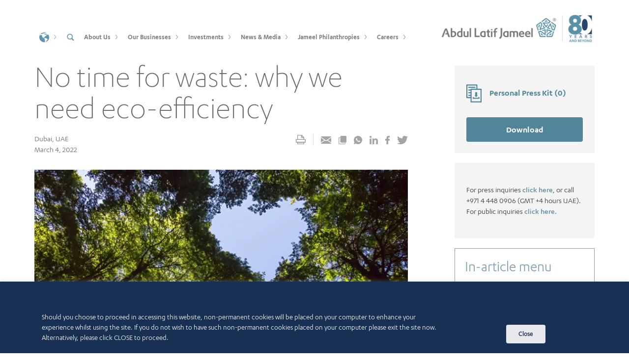

--- FILE ---
content_type: text/html; charset=UTF-8
request_url: https://alj.com/en/spotlight-by-fady-jameel/no-time-for-waste-why-we-need-eco-efficiency/
body_size: 48119
content:
<!DOCTYPE html>
<html class="no-js" lang="en-US"> 
<!-- Dummy test --> 


<head>
<meta charset="UTF-8">
<meta name="viewport" content="width=device-width, initial-scale=1.0, maximum-scale=1.0, user-scalable=0">
<link rel="profile" href="http://gmpg.org/xfn/11">

<link rel="shortcut ico" type="image/ico" href="https://alj.com/app/themes/alj/assets/favicon.ico">
<link rel="shortcut icon" href="https://alj.com/app/themes/alj/assets/favicon.png" type="image/png" />

<meta name='robots' content='index, follow, max-image-preview:large, max-snippet:-1, max-video-preview:-1' />
<link rel="alternate" hreflang="x-default" href="https://alj.com/en/spotlight-by-fady-jameel/no-time-for-waste-why-we-need-eco-efficiency/" />
<link rel="alternate" hreflang="en" href="https://alj.com/en/spotlight-by-fady-jameel/no-time-for-waste-why-we-need-eco-efficiency/" />
<link rel="alternate" hreflang="ar" href="https://alj.com/ar/spotlight-by-fady-jameel/%d9%84%d8%a7-%d9%88%d9%82%d8%aa-%d9%84%d9%86%d8%b6%d9%8a%d8%b9%d9%87-%d9%84%d9%85%d8%a7%d8%b0%d8%a7-%d9%86%d8%ad%d8%aa%d8%a7%d8%ac-%d8%a5%d9%84%d9%89-%d9%83%d9%81%d8%a7%d8%a1%d8%a9-%d8%a7%d9%84%d8%b7/" />
<link rel="alternate" hreflang="ja" href="https://alj.com/ja/spotlight-by-fady-jameel/no-time-for-waste-why-we-need-eco-efficiency/" />
<link rel="alternate" hreflang="zh" href="https://alj.com/zh-hans/spotlight-by-fady-jameel/no-time-for-waste-why-we-need-eco-efficiency/" />
<link rel="alternate" hreflang="fr" href="https://alj.com/fr/spotlight-by-fady-jameel/no-time-for-waste-why-we-need-eco-efficiency/" />
<link rel="alternate" hreflang="es" href="https://alj.com/es/spotlight-by-fady-jameel/no-time-for-waste-why-we-need-eco-efficiency/" />
<link rel="alternate" hreflang="tr" href="https://alj.com/tr/spotlight-by-fady-jameel/no-time-for-waste-why-we-need-eco-efficiency/" />

	<!-- This site is optimized with the Yoast SEO plugin v21.5 - https://yoast.com/wordpress/plugins/seo/ -->
	<title>No time for waste: why we need eco-efficiency - Abdul Latif Jameel</title>
	<meta name="description" content="Fady Jameel highlights the need for eco-efficiency in tackling waste &amp; promoting sustainability. Learn how we can create a more sustainable future here." />
	<link rel="canonical" href="https://alj.com/en/spotlight-by-fady-jameel/no-time-for-waste-why-we-need-eco-efficiency/" />
	<meta property="og:locale" content="en_US" />
	<meta property="og:type" content="article" />
	<meta property="og:title" content="No time for waste: why we need eco-efficiency - Abdul Latif Jameel" />
	<meta property="og:description" content="Fady Jameel highlights the need for eco-efficiency in tackling waste &amp; promoting sustainability. Learn how we can create a more sustainable future here." />
	<meta property="og:url" content="https://alj.com/en/spotlight-by-fady-jameel/no-time-for-waste-why-we-need-eco-efficiency/" />
	<meta property="og:site_name" content="Abdul Latif Jameel" />
	<meta property="article:publisher" content="https://www.facebook.com/Abdul.Latif.Jameel.Official" />
	<meta property="article:modified_time" content="2025-01-02T12:28:49+00:00" />
	<meta property="og:image" content="https://media.alj.com/app/uploads/2022/03/Ecoefficiency.jpg" />
	<meta property="og:image:width" content="760" />
	<meta property="og:image:height" content="360" />
	<meta property="og:image:type" content="image/jpeg" />
	<meta name="twitter:card" content="summary_large_image" />
	<meta name="twitter:label1" content="Est. reading time" />
	<meta name="twitter:data1" content="11 minutes" />
	<script type="application/ld+json" class="yoast-schema-graph">{"@context":"https://schema.org","@graph":[{"@type":"WebPage","@id":"https://alj.com/en/spotlight-by-fady-jameel/no-time-for-waste-why-we-need-eco-efficiency/","url":"https://alj.com/en/spotlight-by-fady-jameel/no-time-for-waste-why-we-need-eco-efficiency/","name":"No time for waste: why we need eco-efficiency - Abdul Latif Jameel","isPartOf":{"@id":"https://alj.com/en/#website"},"primaryImageOfPage":{"@id":"https://alj.com/en/spotlight-by-fady-jameel/no-time-for-waste-why-we-need-eco-efficiency/#primaryimage"},"image":{"@id":"https://alj.com/en/spotlight-by-fady-jameel/no-time-for-waste-why-we-need-eco-efficiency/#primaryimage"},"thumbnailUrl":"https://media.alj.com/app/uploads/2022/03/Ecoefficiency.jpg","datePublished":"2022-03-12T17:55:42+00:00","dateModified":"2025-01-02T12:28:49+00:00","description":"Fady Jameel highlights the need for eco-efficiency in tackling waste & promoting sustainability. Learn how we can create a more sustainable future here.","breadcrumb":{"@id":"https://alj.com/en/spotlight-by-fady-jameel/no-time-for-waste-why-we-need-eco-efficiency/#breadcrumb"},"inLanguage":"en-US","potentialAction":[{"@type":"ReadAction","target":["https://alj.com/en/spotlight-by-fady-jameel/no-time-for-waste-why-we-need-eco-efficiency/"]}]},{"@type":"ImageObject","inLanguage":"en-US","@id":"https://alj.com/en/spotlight-by-fady-jameel/no-time-for-waste-why-we-need-eco-efficiency/#primaryimage","url":"https://media.alj.com/app/uploads/2022/03/Ecoefficiency.jpg","contentUrl":"https://media.alj.com/app/uploads/2022/03/Ecoefficiency.jpg","width":760,"height":360,"caption":"Ecoefficiency"},{"@type":"BreadcrumbList","@id":"https://alj.com/en/spotlight-by-fady-jameel/no-time-for-waste-why-we-need-eco-efficiency/#breadcrumb","itemListElement":[{"@type":"ListItem","position":1,"name":"Home","item":"https://alj.com/en/"},{"@type":"ListItem","position":2,"name":"Spotlight By Fady Jameel","item":"https://alj.com/zh-hans/spotlight-by-fady-jameel/"},{"@type":"ListItem","position":3,"name":"No time for waste: why we need eco-efficiency"}]},{"@type":"WebSite","@id":"https://alj.com/en/#website","url":"https://alj.com/en/","name":"Abdul Latif Jameel","description":"Abdul Latif Jameel","potentialAction":[{"@type":"SearchAction","target":{"@type":"EntryPoint","urlTemplate":"https://alj.com/en/?s={search_term_string}"},"query-input":"required name=search_term_string"}],"inLanguage":"en-US"}]}</script>
	<!-- / Yoast SEO plugin. -->


<link rel="alternate" type="application/rss+xml" title="Abdul Latif Jameel &raquo; Feed" href="https://alj.com/en/feed/" />
<link rel="alternate" type="application/rss+xml" title="Abdul Latif Jameel &raquo; Comments Feed" href="https://alj.com/en/comments/feed/" />
<script type="text/javascript">
window._wpemojiSettings = {"baseUrl":"https:\/\/s.w.org\/images\/core\/emoji\/14.0.0\/72x72\/","ext":".png","svgUrl":"https:\/\/s.w.org\/images\/core\/emoji\/14.0.0\/svg\/","svgExt":".svg","source":{"concatemoji":"https:\/\/alj.com\/wp\/wp-includes\/js\/wp-emoji-release.min.js?ver=6.3.2"}};
/*! This file is auto-generated */
!function(i,n){var o,s,e;function c(e){try{var t={supportTests:e,timestamp:(new Date).valueOf()};sessionStorage.setItem(o,JSON.stringify(t))}catch(e){}}function p(e,t,n){e.clearRect(0,0,e.canvas.width,e.canvas.height),e.fillText(t,0,0);var t=new Uint32Array(e.getImageData(0,0,e.canvas.width,e.canvas.height).data),r=(e.clearRect(0,0,e.canvas.width,e.canvas.height),e.fillText(n,0,0),new Uint32Array(e.getImageData(0,0,e.canvas.width,e.canvas.height).data));return t.every(function(e,t){return e===r[t]})}function u(e,t,n){switch(t){case"flag":return n(e,"\ud83c\udff3\ufe0f\u200d\u26a7\ufe0f","\ud83c\udff3\ufe0f\u200b\u26a7\ufe0f")?!1:!n(e,"\ud83c\uddfa\ud83c\uddf3","\ud83c\uddfa\u200b\ud83c\uddf3")&&!n(e,"\ud83c\udff4\udb40\udc67\udb40\udc62\udb40\udc65\udb40\udc6e\udb40\udc67\udb40\udc7f","\ud83c\udff4\u200b\udb40\udc67\u200b\udb40\udc62\u200b\udb40\udc65\u200b\udb40\udc6e\u200b\udb40\udc67\u200b\udb40\udc7f");case"emoji":return!n(e,"\ud83e\udef1\ud83c\udffb\u200d\ud83e\udef2\ud83c\udfff","\ud83e\udef1\ud83c\udffb\u200b\ud83e\udef2\ud83c\udfff")}return!1}function f(e,t,n){var r="undefined"!=typeof WorkerGlobalScope&&self instanceof WorkerGlobalScope?new OffscreenCanvas(300,150):i.createElement("canvas"),a=r.getContext("2d",{willReadFrequently:!0}),o=(a.textBaseline="top",a.font="600 32px Arial",{});return e.forEach(function(e){o[e]=t(a,e,n)}),o}function t(e){var t=i.createElement("script");t.src=e,t.defer=!0,i.head.appendChild(t)}"undefined"!=typeof Promise&&(o="wpEmojiSettingsSupports",s=["flag","emoji"],n.supports={everything:!0,everythingExceptFlag:!0},e=new Promise(function(e){i.addEventListener("DOMContentLoaded",e,{once:!0})}),new Promise(function(t){var n=function(){try{var e=JSON.parse(sessionStorage.getItem(o));if("object"==typeof e&&"number"==typeof e.timestamp&&(new Date).valueOf()<e.timestamp+604800&&"object"==typeof e.supportTests)return e.supportTests}catch(e){}return null}();if(!n){if("undefined"!=typeof Worker&&"undefined"!=typeof OffscreenCanvas&&"undefined"!=typeof URL&&URL.createObjectURL&&"undefined"!=typeof Blob)try{var e="postMessage("+f.toString()+"("+[JSON.stringify(s),u.toString(),p.toString()].join(",")+"));",r=new Blob([e],{type:"text/javascript"}),a=new Worker(URL.createObjectURL(r),{name:"wpTestEmojiSupports"});return void(a.onmessage=function(e){c(n=e.data),a.terminate(),t(n)})}catch(e){}c(n=f(s,u,p))}t(n)}).then(function(e){for(var t in e)n.supports[t]=e[t],n.supports.everything=n.supports.everything&&n.supports[t],"flag"!==t&&(n.supports.everythingExceptFlag=n.supports.everythingExceptFlag&&n.supports[t]);n.supports.everythingExceptFlag=n.supports.everythingExceptFlag&&!n.supports.flag,n.DOMReady=!1,n.readyCallback=function(){n.DOMReady=!0}}).then(function(){return e}).then(function(){var e;n.supports.everything||(n.readyCallback(),(e=n.source||{}).concatemoji?t(e.concatemoji):e.wpemoji&&e.twemoji&&(t(e.twemoji),t(e.wpemoji)))}))}((window,document),window._wpemojiSettings);
</script>
<style type="text/css">
img.wp-smiley,
img.emoji {
	display: inline !important;
	border: none !important;
	box-shadow: none !important;
	height: 1em !important;
	width: 1em !important;
	margin: 0 0.07em !important;
	vertical-align: -0.1em !important;
	background: none !important;
	padding: 0 !important;
}
</style>
	<link rel='stylesheet' id='wp-block-library-css' href='https://alj.com/wp/wp-includes/css/dist/block-library/style.min.css?ver=6.3.2' type='text/css' media='all' />
<style id='classic-theme-styles-inline-css' type='text/css'>
/*! This file is auto-generated */
.wp-block-button__link{color:#fff;background-color:#32373c;border-radius:9999px;box-shadow:none;text-decoration:none;padding:calc(.667em + 2px) calc(1.333em + 2px);font-size:1.125em}.wp-block-file__button{background:#32373c;color:#fff;text-decoration:none}
</style>
<style id='global-styles-inline-css' type='text/css'>
body{--wp--preset--color--black: #000000;--wp--preset--color--cyan-bluish-gray: #abb8c3;--wp--preset--color--white: #ffffff;--wp--preset--color--pale-pink: #f78da7;--wp--preset--color--vivid-red: #cf2e2e;--wp--preset--color--luminous-vivid-orange: #ff6900;--wp--preset--color--luminous-vivid-amber: #fcb900;--wp--preset--color--light-green-cyan: #7bdcb5;--wp--preset--color--vivid-green-cyan: #00d084;--wp--preset--color--pale-cyan-blue: #8ed1fc;--wp--preset--color--vivid-cyan-blue: #0693e3;--wp--preset--color--vivid-purple: #9b51e0;--wp--preset--gradient--vivid-cyan-blue-to-vivid-purple: linear-gradient(135deg,rgba(6,147,227,1) 0%,rgb(155,81,224) 100%);--wp--preset--gradient--light-green-cyan-to-vivid-green-cyan: linear-gradient(135deg,rgb(122,220,180) 0%,rgb(0,208,130) 100%);--wp--preset--gradient--luminous-vivid-amber-to-luminous-vivid-orange: linear-gradient(135deg,rgba(252,185,0,1) 0%,rgba(255,105,0,1) 100%);--wp--preset--gradient--luminous-vivid-orange-to-vivid-red: linear-gradient(135deg,rgba(255,105,0,1) 0%,rgb(207,46,46) 100%);--wp--preset--gradient--very-light-gray-to-cyan-bluish-gray: linear-gradient(135deg,rgb(238,238,238) 0%,rgb(169,184,195) 100%);--wp--preset--gradient--cool-to-warm-spectrum: linear-gradient(135deg,rgb(74,234,220) 0%,rgb(151,120,209) 20%,rgb(207,42,186) 40%,rgb(238,44,130) 60%,rgb(251,105,98) 80%,rgb(254,248,76) 100%);--wp--preset--gradient--blush-light-purple: linear-gradient(135deg,rgb(255,206,236) 0%,rgb(152,150,240) 100%);--wp--preset--gradient--blush-bordeaux: linear-gradient(135deg,rgb(254,205,165) 0%,rgb(254,45,45) 50%,rgb(107,0,62) 100%);--wp--preset--gradient--luminous-dusk: linear-gradient(135deg,rgb(255,203,112) 0%,rgb(199,81,192) 50%,rgb(65,88,208) 100%);--wp--preset--gradient--pale-ocean: linear-gradient(135deg,rgb(255,245,203) 0%,rgb(182,227,212) 50%,rgb(51,167,181) 100%);--wp--preset--gradient--electric-grass: linear-gradient(135deg,rgb(202,248,128) 0%,rgb(113,206,126) 100%);--wp--preset--gradient--midnight: linear-gradient(135deg,rgb(2,3,129) 0%,rgb(40,116,252) 100%);--wp--preset--font-size--small: 13px;--wp--preset--font-size--medium: 20px;--wp--preset--font-size--large: 36px;--wp--preset--font-size--x-large: 42px;--wp--preset--spacing--20: 0.44rem;--wp--preset--spacing--30: 0.67rem;--wp--preset--spacing--40: 1rem;--wp--preset--spacing--50: 1.5rem;--wp--preset--spacing--60: 2.25rem;--wp--preset--spacing--70: 3.38rem;--wp--preset--spacing--80: 5.06rem;--wp--preset--shadow--natural: 6px 6px 9px rgba(0, 0, 0, 0.2);--wp--preset--shadow--deep: 12px 12px 50px rgba(0, 0, 0, 0.4);--wp--preset--shadow--sharp: 6px 6px 0px rgba(0, 0, 0, 0.2);--wp--preset--shadow--outlined: 6px 6px 0px -3px rgba(255, 255, 255, 1), 6px 6px rgba(0, 0, 0, 1);--wp--preset--shadow--crisp: 6px 6px 0px rgba(0, 0, 0, 1);}:where(.is-layout-flex){gap: 0.5em;}:where(.is-layout-grid){gap: 0.5em;}body .is-layout-flow > .alignleft{float: left;margin-inline-start: 0;margin-inline-end: 2em;}body .is-layout-flow > .alignright{float: right;margin-inline-start: 2em;margin-inline-end: 0;}body .is-layout-flow > .aligncenter{margin-left: auto !important;margin-right: auto !important;}body .is-layout-constrained > .alignleft{float: left;margin-inline-start: 0;margin-inline-end: 2em;}body .is-layout-constrained > .alignright{float: right;margin-inline-start: 2em;margin-inline-end: 0;}body .is-layout-constrained > .aligncenter{margin-left: auto !important;margin-right: auto !important;}body .is-layout-constrained > :where(:not(.alignleft):not(.alignright):not(.alignfull)){max-width: var(--wp--style--global--content-size);margin-left: auto !important;margin-right: auto !important;}body .is-layout-constrained > .alignwide{max-width: var(--wp--style--global--wide-size);}body .is-layout-flex{display: flex;}body .is-layout-flex{flex-wrap: wrap;align-items: center;}body .is-layout-flex > *{margin: 0;}body .is-layout-grid{display: grid;}body .is-layout-grid > *{margin: 0;}:where(.wp-block-columns.is-layout-flex){gap: 2em;}:where(.wp-block-columns.is-layout-grid){gap: 2em;}:where(.wp-block-post-template.is-layout-flex){gap: 1.25em;}:where(.wp-block-post-template.is-layout-grid){gap: 1.25em;}.has-black-color{color: var(--wp--preset--color--black) !important;}.has-cyan-bluish-gray-color{color: var(--wp--preset--color--cyan-bluish-gray) !important;}.has-white-color{color: var(--wp--preset--color--white) !important;}.has-pale-pink-color{color: var(--wp--preset--color--pale-pink) !important;}.has-vivid-red-color{color: var(--wp--preset--color--vivid-red) !important;}.has-luminous-vivid-orange-color{color: var(--wp--preset--color--luminous-vivid-orange) !important;}.has-luminous-vivid-amber-color{color: var(--wp--preset--color--luminous-vivid-amber) !important;}.has-light-green-cyan-color{color: var(--wp--preset--color--light-green-cyan) !important;}.has-vivid-green-cyan-color{color: var(--wp--preset--color--vivid-green-cyan) !important;}.has-pale-cyan-blue-color{color: var(--wp--preset--color--pale-cyan-blue) !important;}.has-vivid-cyan-blue-color{color: var(--wp--preset--color--vivid-cyan-blue) !important;}.has-vivid-purple-color{color: var(--wp--preset--color--vivid-purple) !important;}.has-black-background-color{background-color: var(--wp--preset--color--black) !important;}.has-cyan-bluish-gray-background-color{background-color: var(--wp--preset--color--cyan-bluish-gray) !important;}.has-white-background-color{background-color: var(--wp--preset--color--white) !important;}.has-pale-pink-background-color{background-color: var(--wp--preset--color--pale-pink) !important;}.has-vivid-red-background-color{background-color: var(--wp--preset--color--vivid-red) !important;}.has-luminous-vivid-orange-background-color{background-color: var(--wp--preset--color--luminous-vivid-orange) !important;}.has-luminous-vivid-amber-background-color{background-color: var(--wp--preset--color--luminous-vivid-amber) !important;}.has-light-green-cyan-background-color{background-color: var(--wp--preset--color--light-green-cyan) !important;}.has-vivid-green-cyan-background-color{background-color: var(--wp--preset--color--vivid-green-cyan) !important;}.has-pale-cyan-blue-background-color{background-color: var(--wp--preset--color--pale-cyan-blue) !important;}.has-vivid-cyan-blue-background-color{background-color: var(--wp--preset--color--vivid-cyan-blue) !important;}.has-vivid-purple-background-color{background-color: var(--wp--preset--color--vivid-purple) !important;}.has-black-border-color{border-color: var(--wp--preset--color--black) !important;}.has-cyan-bluish-gray-border-color{border-color: var(--wp--preset--color--cyan-bluish-gray) !important;}.has-white-border-color{border-color: var(--wp--preset--color--white) !important;}.has-pale-pink-border-color{border-color: var(--wp--preset--color--pale-pink) !important;}.has-vivid-red-border-color{border-color: var(--wp--preset--color--vivid-red) !important;}.has-luminous-vivid-orange-border-color{border-color: var(--wp--preset--color--luminous-vivid-orange) !important;}.has-luminous-vivid-amber-border-color{border-color: var(--wp--preset--color--luminous-vivid-amber) !important;}.has-light-green-cyan-border-color{border-color: var(--wp--preset--color--light-green-cyan) !important;}.has-vivid-green-cyan-border-color{border-color: var(--wp--preset--color--vivid-green-cyan) !important;}.has-pale-cyan-blue-border-color{border-color: var(--wp--preset--color--pale-cyan-blue) !important;}.has-vivid-cyan-blue-border-color{border-color: var(--wp--preset--color--vivid-cyan-blue) !important;}.has-vivid-purple-border-color{border-color: var(--wp--preset--color--vivid-purple) !important;}.has-vivid-cyan-blue-to-vivid-purple-gradient-background{background: var(--wp--preset--gradient--vivid-cyan-blue-to-vivid-purple) !important;}.has-light-green-cyan-to-vivid-green-cyan-gradient-background{background: var(--wp--preset--gradient--light-green-cyan-to-vivid-green-cyan) !important;}.has-luminous-vivid-amber-to-luminous-vivid-orange-gradient-background{background: var(--wp--preset--gradient--luminous-vivid-amber-to-luminous-vivid-orange) !important;}.has-luminous-vivid-orange-to-vivid-red-gradient-background{background: var(--wp--preset--gradient--luminous-vivid-orange-to-vivid-red) !important;}.has-very-light-gray-to-cyan-bluish-gray-gradient-background{background: var(--wp--preset--gradient--very-light-gray-to-cyan-bluish-gray) !important;}.has-cool-to-warm-spectrum-gradient-background{background: var(--wp--preset--gradient--cool-to-warm-spectrum) !important;}.has-blush-light-purple-gradient-background{background: var(--wp--preset--gradient--blush-light-purple) !important;}.has-blush-bordeaux-gradient-background{background: var(--wp--preset--gradient--blush-bordeaux) !important;}.has-luminous-dusk-gradient-background{background: var(--wp--preset--gradient--luminous-dusk) !important;}.has-pale-ocean-gradient-background{background: var(--wp--preset--gradient--pale-ocean) !important;}.has-electric-grass-gradient-background{background: var(--wp--preset--gradient--electric-grass) !important;}.has-midnight-gradient-background{background: var(--wp--preset--gradient--midnight) !important;}.has-small-font-size{font-size: var(--wp--preset--font-size--small) !important;}.has-medium-font-size{font-size: var(--wp--preset--font-size--medium) !important;}.has-large-font-size{font-size: var(--wp--preset--font-size--large) !important;}.has-x-large-font-size{font-size: var(--wp--preset--font-size--x-large) !important;}
.wp-block-navigation a:where(:not(.wp-element-button)){color: inherit;}
:where(.wp-block-post-template.is-layout-flex){gap: 1.25em;}:where(.wp-block-post-template.is-layout-grid){gap: 1.25em;}
:where(.wp-block-columns.is-layout-flex){gap: 2em;}:where(.wp-block-columns.is-layout-grid){gap: 2em;}
.wp-block-pullquote{font-size: 1.5em;line-height: 1.6;}
</style>
<link rel='stylesheet' id='wpml-blocks-css' href='https://alj.com/app/plugins/sitepress-multilingual-cms/dist/css/blocks/styles.css?ver=4.6.7' type='text/css' media='all' />
<link rel='stylesheet' id='app-banners-styles-css' href='https://alj.com/app/plugins/appbanners/lib/smartbanner/jquery.smartbanner.min.css?ver=6.3.2' type='text/css' media='all' />
<link rel='stylesheet' id='contact-form-7-css' href='https://alj.com/app/plugins/contact-form-7/includes/css/styles.css?ver=5.8.2' type='text/css' media='all' />
<link rel='stylesheet' id='cookie-law-info-css' href='https://alj.com/app/plugins/cookie-law-info/legacy/public/css/cookie-law-info-public.css?ver=3.1.6' type='text/css' media='all' />
<link rel='stylesheet' id='cookie-law-info-gdpr-css' href='https://alj.com/app/plugins/cookie-law-info/legacy/public/css/cookie-law-info-gdpr.css?ver=3.1.6' type='text/css' media='all' />
<link rel='stylesheet' id='wpml-legacy-dropdown-0-css' href='https://alj.com/app/plugins/sitepress-multilingual-cms/templates/language-switchers/legacy-dropdown/style.min.css?ver=1' type='text/css' media='all' />
<style id='wpml-legacy-dropdown-0-inline-css' type='text/css'>
.wpml-ls-statics-shortcode_actions{background-color:#eeeeee;}.wpml-ls-statics-shortcode_actions, .wpml-ls-statics-shortcode_actions .wpml-ls-sub-menu, .wpml-ls-statics-shortcode_actions a {border-color:#cdcdcd;}.wpml-ls-statics-shortcode_actions a, .wpml-ls-statics-shortcode_actions .wpml-ls-sub-menu a, .wpml-ls-statics-shortcode_actions .wpml-ls-sub-menu a:link, .wpml-ls-statics-shortcode_actions li:not(.wpml-ls-current-language) .wpml-ls-link, .wpml-ls-statics-shortcode_actions li:not(.wpml-ls-current-language) .wpml-ls-link:link {color:#444444;background-color:#ffffff;}.wpml-ls-statics-shortcode_actions a, .wpml-ls-statics-shortcode_actions .wpml-ls-sub-menu a:hover,.wpml-ls-statics-shortcode_actions .wpml-ls-sub-menu a:focus, .wpml-ls-statics-shortcode_actions .wpml-ls-sub-menu a:link:hover, .wpml-ls-statics-shortcode_actions .wpml-ls-sub-menu a:link:focus {color:#000000;background-color:#eeeeee;}.wpml-ls-statics-shortcode_actions .wpml-ls-current-language > a {color:#444444;background-color:#ffffff;}.wpml-ls-statics-shortcode_actions .wpml-ls-current-language:hover>a, .wpml-ls-statics-shortcode_actions .wpml-ls-current-language>a:focus {color:#000000;background-color:#eeeeee;}
</style>
<link rel='stylesheet' id='alj-style-css' href='https://alj.com/app/themes/alj/style.css?ver=6.3.2' type='text/css' media='all' />
<script type='text/javascript' id='wpml-cookie-js-extra'>
/* <![CDATA[ */
var wpml_cookies = {"wp-wpml_current_language":{"value":"en","expires":1,"path":"\/"}};
var wpml_cookies = {"wp-wpml_current_language":{"value":"en","expires":1,"path":"\/"}};
/* ]]> */
</script>
<script type='text/javascript' src='https://alj.com/app/plugins/bwp-minify/min/?f=app/plugins/sitepress-multilingual-cms/res/js/cookies/language-cookie.js&#038;ver=1768486620'></script>
<script type='text/javascript' src='https://alj.com/wp/wp-includes/js/jquery/jquery.min.js?ver=3.7.0' id='jquery-core-js'></script>
<script type='text/javascript' src='https://alj.com/wp/wp-includes/js/jquery/jquery-migrate.min.js?ver=3.4.1' id='jquery-migrate-js'></script>
<script type='text/javascript' id='cookie-law-info-js-extra'>
/* <![CDATA[ */
var Cli_Data = {"nn_cookie_ids":[],"cookielist":[],"non_necessary_cookies":[],"ccpaEnabled":"","ccpaRegionBased":"","ccpaBarEnabled":"","strictlyEnabled":["necessary","obligatoire"],"ccpaType":"gdpr","js_blocking":"","custom_integration":"","triggerDomRefresh":"","secure_cookies":""};
var cli_cookiebar_settings = {"animate_speed_hide":"500","animate_speed_show":"500","background":"#9bb8b0","border":"#444","border_on":"","button_1_button_colour":"#ffffff","button_1_button_hover":"#cccccc","button_1_link_colour":"#9bb8b0","button_1_as_button":"1","button_1_new_win":"","button_2_button_colour":"#333","button_2_button_hover":"#292929","button_2_link_colour":"#444","button_2_as_button":"","button_2_hidebar":"","button_3_button_colour":"#000","button_3_button_hover":"#000000","button_3_link_colour":"#fff","button_3_as_button":"1","button_3_new_win":"","button_4_button_colour":"#000","button_4_button_hover":"#000000","button_4_link_colour":"#fff","button_4_as_button":"1","button_7_button_colour":"#61a229","button_7_button_hover":"#4e8221","button_7_link_colour":"#fff","button_7_as_button":"1","button_7_new_win":"","font_family":"inherit","header_fix":"","notify_animate_hide":"1","notify_animate_show":"","notify_div_id":"#cookie-law-info-bar","notify_position_horizontal":"right","notify_position_vertical":"bottom","scroll_close":"","scroll_close_reload":"","accept_close_reload":"","reject_close_reload":"","showagain_tab":"","showagain_background":"#fff","showagain_border":"#000","showagain_div_id":"#cookie-law-info-again","showagain_x_position":"100px","text":"#ffffff","show_once_yn":"","show_once":"10000","logging_on":"","as_popup":"","popup_overlay":"1","bar_heading_text":"","cookie_bar_as":"banner","popup_showagain_position":"bottom-right","widget_position":"left"};
var log_object = {"ajax_url":"https:\/\/alj.com\/wp\/wp-admin\/admin-ajax.php"};
/* ]]> */
</script>
<script type='text/javascript' src='https://alj.com/app/plugins/bwp-minify/min/?f=app/plugins/cookie-law-info/legacy/public/js/cookie-law-info-public.js&#038;ver=1768486620'></script>
<script type='text/javascript' src='https://alj.com/app/plugins/bwp-minify/min/?f=app/plugins/sitepress-multilingual-cms/templates/language-switchers/legacy-dropdown/script.min.js&#038;ver=1768486620'></script>
<link rel="https://api.w.org/" href="https://alj.com/en/wp-json/" /><link rel="alternate" type="application/json" href="https://alj.com/en/wp-json/wp/v2/spotlight-fadyjameel/96327" /><link rel="EditURI" type="application/rsd+xml" title="RSD" href="https://alj.com/wp/xmlrpc.php?rsd" />
<meta name="generator" content="WordPress 6.3.2" />
<link rel='shortlink' href='https://alj.com/en/?p=96327' />
<link rel="alternate" type="application/json+oembed" href="https://alj.com/en/wp-json/oembed/1.0/embed?url=https%3A%2F%2Falj.com%2Fen%2Fspotlight-by-fady-jameel%2Fno-time-for-waste-why-we-need-eco-efficiency%2F" />
<link rel="alternate" type="text/xml+oembed" href="https://alj.com/en/wp-json/oembed/1.0/embed?url=https%3A%2F%2Falj.com%2Fen%2Fspotlight-by-fady-jameel%2Fno-time-for-waste-why-we-need-eco-efficiency%2F&#038;format=xml" />
<meta name="generator" content="WPML ver:4.6.7 stt:5,60,1,4,28,2,54;" />
<script type="text/javascript">var ajaxurl = "https://alj.com/wp/wp-admin/admin-ajax.php";</script><meta name="apple-itunes-app" content="app-id=1455193439">
<meta name="google-play-app" content="app-id=com.abdullatifjameel.news">
<meta name="author" content="Abdul Latif Jameel">
<meta name="viewport" content="width=device-width, initial-scale=1.0">
		<style type="text/css" id="wp-custom-css">
			.map-container, .alj-globe .space{
	display:none !important;
}

.page-id-16660 .card-section .card-boxes .main-card-row .card-column.big-col{
	height:420px;
}

.leader-section {
  display: flex;
  flex-wrap: inherit;
  background-color: #2f4f60;
  align-items: stretch;
  color: #ffffff;
	width: 60%;
}

.leader-image {
  flex: 1 1 300px;
  max-width: 150px;
  position: relative;
  overflow: hidden;
  padding: 10px;
}

.leader-image img {
  width: 100%;
  height: auto;
  display: block;
  object-fit: cover;
}

.leader-caption {
  background-color: #2f4f60;
  color: #ffffff;
  padding: 10px 0;
  font-size: 12px;
  line-height: 15px;
}

.leader-caption strong {
  display: block;
  font-weight: bold;
	font-size: 14px;
}

.leader-content {
  background-color: #2f4f60;
  color: #ffffff;
  padding: 10px;
  flex: 2 1 400px;
  display: flex;
  flex-direction: column;
}

.article-container .article-content .article-text .leader-content h3 {
  margin-top: 0;
  font-size: 17px;
  font-weight: bold;
}

.leader-content p {
  margin-bottom: 0;
  line-height: 1.6;
	margin: 0px !important;
}

.prespectives-details .article-content .article-text .leader-content p{
	font-size: 12px;
	line-height: 15px;
}

.beside-content{
	width: 40%;
}
.beside-content-left{
	padding-right: 15px;
}
.main-leader-wrapper{
	display:flex;
}
.beside-content-right{
	padding-left:15px;
}

@media (max-width: 768px) {
  .leader-section {
    flex-direction: column;
		width:100%;
  }
	.beside-content{
		width:100%;
		padding:0px !important;
	}
	.main-leader-wrapper{
		display:block;
	}
  .leader-image {
    max-width: 165px;
		flex: 1 1 200px;
    padding: 15px 20px;
		overflow: visible;
  }
	.leader-caption{
		padding: 0px;
	}
  .leader-content {
    padding: 0px 20px 0px 20px;
		flex: none;
  }
}		</style>
		
<link rel="preload" href="https://alj.com/app/themes/alj/assets/fonts/Karbon-Medium.woff2" as="font" type="font/woff2" crossorigin>
<link rel="preload" href="https://alj.com/app/themes/alj/assets/fonts/Karbon-Semibold.woff2" as="font" type="font/woff2" crossorigin>
<link rel="preload" href="https://alj.com/app/themes/alj/assets/fonts/Karbon-Light.woff2" as="font" type="font/woff2" crossorigin>
<link rel="preload" href="https://alj.com/app/themes/alj/assets/fonts/Karbon-Regular.woff2" as="font" type="font/woff2" crossorigin>
<link rel="preload" href="https://alj.com/app/themes/alj/assets/fonts/Karbon-Thin.woff2" as="font" type="font/woff2" crossorigin>
<link rel="preload" href="https://alj.com/app/themes/alj/assets/fonts/Luma-SemiBold.woff2" as="font" type="font/woff2" crossorigin>
<link rel="preload" href="https://alj.com/app/themes/alj/assets/fonts/Luma-Regular.woff2" as="font" type="font/woff2" crossorigin>


<link href="https://alj.com/app/themes/alj/assets/globe/deploy/css/lib.en.css" rel="preload stylesheet">
<link href="https://alj.com/app/themes/alj/assets/globe/deploy/css/app.en.css" rel="preload stylesheet">
<!-- build:css styles/main.css -->
<link rel="preload stylesheet" href="https://alj.com/app/themes/alj/assets/styles/main.css">
<style>
body{
  opacity: 1 !important;
}
</style>
<!-- endbuild -->

<script type="text/javascript">

    (function(c,l,a,r,i,t,y){

        c[a]=c[a]||function(){(c[a].q=c[a].q||[]).push(arguments)};

        t=l.createElement(r);t.async=1;t.src="https://www.clarity.ms/tag/"+i;

        y=l.getElementsByTagName(r)[0];y.parentNode.insertBefore(t,y);

    })(window, document, "clarity", "script", "48bvwgf7cw");

</script>


<script type="application/ld+json">
{
  "@context": "http://schema.org",
  "@type": "Organization",
  "name": "Abdul Latif Jameel",
  "url": "https://alj.com/en/",
  "logo": "https://www.alj.com/app/themes/alj/assets/images/alj-logo.png",
  "contactPoint": {
    "@type": "ContactPoint",
    "telephone": "+966-12-693-0000",
    "contactType": "customer service"
  },
  "sameAs": [
    "https://www.facebook.com/Abdul.Latif.Jameel.Official",
    "https://www.instagram.com/abdul_latif_jameel_official/",
    "https://www.youtube.com/channel/UCM4oe4BmtP4YdKhJe0BGTbw",
    "https://www.linkedin.com/company/17866"
  ]
}
</script>

<!-- Google tag (gtag.js) --> <script async src="https://www.googletagmanager.com/gtag/js?id=G-NCNZBS3CL2"></script>
<script> window.dataLayer = window.dataLayer || []; function gtag(){dataLayer.push(arguments);} gtag('js', new Date()); gtag('config', 'G-NCNZBS3CL2'); </script>

    <script rel="preconnect">
        (function(i,s,o,g,r,a,m){i['GoogleAnalyticsObject']=r;i[r]=i[r]||function(){
                (i[r].q=i[r].q||[]).push(arguments)},i[r].l=1*new Date();a=s.createElement(o),
            m=s.getElementsByTagName(o)[0];a.async=1;a.src=g;m.parentNode.insertBefore(a,m)
        })(window,document,'script','https://www.google-analytics.com/analytics.js','ga');

        ga('create', 'UA-100484173-1', 'auto');
        ga('send', 'pageview');

    </script>
    
                    <script>
                //document.addEventListener('contextmenu', event => event.preventDefault());
                document.onkeypress = function (event) {
                    event = (event || window.event);
                    if ((event.keyCode == 123) || (event.keyCode == 83 && event.ctrlKey)) {
                        return false;
                    }
                }
                document.onmousedown = function (event) {
                    event = (event || window.event);
                    if ((event.keyCode == 123) || (event.keyCode == 83 && event.ctrlKey)) {
                        return false;
                    }
                }
                document.onkeydown = function (event) {
                    event = (event || window.event);
                    if ((event.keyCode == 123) || (event.keyCode == 83 && event.ctrlKey)) {
                        return false;
                    }
                }
            </script>
                        
            
            
    
    
    
<script type="application/ld+json">
{
  "@context": "http://schema.org",
  "@type": "NewsArticle",
  "headline": "",
  "image": [
    "https://media.alj.com/app/uploads/2022/03/Ecoefficiency-752x357.jpg",
    "https://media.alj.com/app/uploads/2022/03/Ecoefficiency-375x208.jpg",
    "https://media.alj.com/app/uploads/2022/03/Ecoefficiency-253x239.jpg"
  ],
  
  "mainEntityOfPage": {
    "@type": "WebPage",
    "@id": "https://alj.com/en/spotlight-by-fady-jameel/no-time-for-waste-why-we-need-eco-efficiency/"
  },
  "description": "Fady Jameel highlights the need for eco-efficiency in tackling waste & promoting sustainability. Learn how we can create a more sustainable future here.",
  "datePublished": "2022-03-04 00:00:00",
  "dateModified": "2025-01-02 12:28:49",
  "author": {
    "@type": "Organization",
    "name": "Abdul Latif Jameel"
  },
  "publisher": {
    "@type": "Organization",
    "name": "Abdul Latif Jameel",
    "logo": {
      "@type": "ImageObject",
      "url": "https://alj.com/app/themes/alj/assets/images/alj-logo.png"
     
    }
  }
}
</script>















    




</head>

 <body class="spotlight-fadyjameel-template-default single single-spotlight-fadyjameel postid-96327">

	<div class="hidden">
        <?xml version="1.0" encoding="UTF-8"?><!DOCTYPE svg PUBLIC "-//W3C//DTD SVG 1.1//EN" "http://www.w3.org/Graphics/SVG/1.1/DTD/svg11.dtd"><svg xmlns="http://www.w3.org/2000/svg" xmlns:xlink="http://www.w3.org/1999/xlink" xmlns:rdf="http://www.w3.org/1999/02/22-rdf-syntax-ns#" xmlns:cc="http://creativecommons.org/ns#" xmlns:dc="http://purl.org/dc/elements/1.1/"><defs>
		<rect id="SVGID_1_" width="94.943" height="112.083"/>
	
		<rect id="SVGID_1_" width="72" height="68.801"/>
	
		<rect id="SVGID_1_" y="0" width="25.333" height="25.333"/>
	
		<rect id="SVGID_1_" y="0" width="25.333" height="25.333"/>
	
		<rect id="SVGID_1_" width="74.915" height="71.6"/>
	
		<rect id="SVGID_1_" width="57.001" height="61.001"/>
	</defs><symbol id="arrow-left" viewBox="0 0 17 12">
  <image xlink:href="[data-uri]" width="17" height="12"/>
</symbol><symbol id="arrow-right" viewBox="0 0 22 10">
  <image xlink:href="[data-uri]" width="22" height="10"/>
</symbol><symbol id="close" viewBox="0 0 74.95 74.95">
<polygon fill="inherit" points="74.95,5.95 69.999,1 37.474,33.525 4.95,1 0,5.95 32.524,38.475 0,71 4.95,75.95 37.474,43.425 
	69.999,75.95 74.95,71 42.425,38.475 "/>
</symbol><symbol id="download-icon" viewBox="0 0 74 78.697">
<polygon fill="#FFFFFF" points="70,55.418 70,74.697 4,74.697 4,55.418 0,55.418 0,78.697 74,78.697 74,55.418 "/>
<polygon fill="#FFFFFF" points="43.521,50 43.521,6 30.521,6 30.521,50 22.332,50 37,64.668 51.668,50 "/>
<path fill="#FFFFFF" d="M45.521,48V4h-17v44H17.504L37,67.496L56.496,48H45.521z M27.16,52h5.36V8h9v44h2h3.319L37,61.84L27.16,52z"/>
</symbol><symbol id="download" viewBox="0 0 68.78 75.261"><metadata id="metadata11"><rdf:RDF><cc:Work rdf:about=""><dc:title/></cc:Work></rdf:RDF></metadata><path id="path3" d="m28.802 5h11.175v34.695l9.284 0.048-14.987 15.217-14.757-15.44 9.285 0.049v-34.569zm-4.999-5v34.542l-4.26-0.022-11.78-0.062 8.139 8.516 14.758 15.441 3.56 3.727 3.617-3.673 14.988-15.217 8.319-8.446-11.855-0.062-4.312-0.023v-34.721h-21.174z" fill="inherit"/><path id="polygon5" d="m62.147 60.407v8.651h-55.515v-8.651h-6.632v14.855h68.78v-14.855z"/></symbol><symbol id="email" viewBox="0 0 25 18">
  <image xlink:href="[data-uri]" width="25" height="18"/>
</symbol><symbol id="facebook" viewBox="0 0 11.487 24.717">
<path d="M11.487,8.005H7.575V5.436c0-0.961,0.637-1.187,1.086-1.187c0.45,0,2.761,0,2.761,0V0.014L7.622,0
	C3.401,0,2.44,3.157,2.44,5.179v2.826H0v4.36h2.44c0,5.605,0,12.352,0,12.352h5.135c0,0,0-6.817,0-12.352h3.462L11.487,8.005z"/>
</symbol><symbol id="form-icon" viewBox="0 0 16 12">
  <image xlink:href="[data-uri]" width="16" height="12"/>
</symbol><symbol id="googleplus" viewBox="0 0 316.677 201.09"><metadata id="metadata19"><rdf:RDF><cc:Work rdf:about=""><dc:title/></cc:Work></rdf:RDF></metadata><path id="path11" d="m195.93 120.55c-7.79 51.19-45.96 80.54-95.38 80.54-55.529 0-100.55-45.02-100.55-100.55 0-55.519 45.021-100.54 100.55-100.54 26.862 0 50.399 9.586 67.531 26.226l-28.857 28.857c-9.773-9.846-23.147-15.094-38.674-15.094-32.688 0-59.189 27.874-59.189 60.548 0 32.704 26.501 59.768 59.189 59.768 27.397 0 48.144-13.243 54.129-39.758h-54.129v-40.38h95.131c1.143 6.506 1.721 13.315 1.721 20.37-0.002 6.998-0.508 13.663-1.476 20.01"/><path id="polygon13" d="m281.44 143.24h-25.026v-35.219h-35.233v-25.04h35.233v-35.233h25.026v35.233h35.233v25.04h-35.233z"/></symbol><symbol id="instagram" viewBox="0 0 70 70">
<path fill="inherit" d="M51.497,0H20.503C9.75,0,1,8.75,1,19.503v30.993C1,61.25,9.75,70,20.503,70h30.994
	C62.25,70,71,61.25,71,50.497V19.503C71,8.75,62.25,0,51.497,0 M65.307,50.497c0,7.591-6.221,13.811-13.811,13.811H20.503
	c-7.591,0-13.81-6.22-13.81-13.811V19.503c0-7.591,6.219-13.811,13.81-13.811h30.994c7.59,0,13.811,6.22,13.811,13.811V50.497z"/>
<path fill="inherit" d="M36,16.868c-10.015,0-18.133,8.117-18.133,18.133c0,10.015,8.118,18.132,18.133,18.132
	S54.132,45.015,54.132,35C54.132,24.985,46.014,16.868,36,16.868 M36,47.334c-6.747,0-12.334-5.482-12.334-12.334
	c0-6.747,5.482-12.335,12.334-12.335c6.853,0,12.334,5.481,12.334,12.335C48.333,41.748,42.852,47.334,36,47.334"/>
<path fill="inherit" d="M54.554,11.913c-2.53,0-4.64,2.003-4.64,4.639c0,2.53,2.003,4.639,4.64,4.639
	c2.636,0,4.743-2.108,4.639-4.639C59.193,14.021,57.083,11.913,54.554,11.913"/>
</symbol><symbol id="kit" viewBox="0 0 94.943 112.083">
<g>
	
	<path fill="inherit" d="M29.327,85.167H3c-1.656,0-3-1.344-3-3V3c0-1.657,1.344-3,3-3h62.5
		c1.656,0,3,1.343,3,3V29.11c0,1.657-1.344,3-3,3s-3-1.343-3-3V6H6v73.167h23.327c1.657,0,3,1.343,3,3
		C32.327,83.823,30.984,85.167,29.327,85.167"/>
	<path fill="inherit" d="M91.943,112.083h-62.5c-1.656,0-3-1.343-3-3V29.916c0-1.656,1.344-3,3-3h62.5
		c1.656,0,3,1.344,3,3v79.167C94.943,110.74,93.6,112.083,91.943,112.083 M32.443,106.083h56.5V32.916h-56.5V106.083z"/>
	<polygon fill="inherit" points="75.811,78.886 75.811,83.749 46.19,83.749 46.19,78.886 40.866,78.886 
		40.866,88.831 81.133,88.831 81.133,78.886 	"/>
	<polygon fill="inherit" points="66.271,68.564 66.271,48.624 55.729,48.624 55.729,68.485 
		51.691,68.454 60.928,78.119 70.31,68.595 	"/>
	<path fill="inherit" d="M53.5,21.028H15c-1.657,0-3-1.343-3-3s1.343-3,3-3h38.5c1.657,0,3,1.343,3,3
		S55.157,21.028,53.5,21.028"/>
	<path fill="inherit" d="M28.61,37.695H15c-1.657,0-3-1.343-3-3s1.343-3,3-3h13.61c1.657,0,3,1.343,3,3
		S30.267,37.695,28.61,37.695"/>
	<path fill="inherit" d="M28.86,54.361H15c-1.657,0-3-1.343-3-3s1.343-3,3-3h13.86c1.657,0,3,1.343,3,3
		S30.517,54.361,28.86,54.361"/>
	<path fill="inherit" d="M28.86,71.028H15c-1.657,0-3-1.343-3-3s1.343-3,3-3h13.86c1.657,0,3,1.343,3,3
		S30.517,71.028,28.86,71.028"/>
</g>
</symbol><symbol id="lang" viewBox="0 0 511.919 512"><path id="path11" d="m468.57 113.56-7.66 2.428-40.792 3.635-11.522 18.399-8.36-2.656-32.465-29.27-4.71-15.222-6.308-16.232-20.403-18.303-24.071-4.71-0.554 11.017 23.582 23.012 11.539 13.592-12.974 6.78-10.561-3.113-15.825-6.601 0.538-12.761-20.763-8.539-6.895 30.003-20.926 4.743 2.07 16.737 27.266 5.248 4.71-26.744 22.506 3.325 10.463 6.127h16.787l11.49 23.012 30.459 30.9-2.232 12.011-24.561-3.129-42.438 21.431-30.557 36.653-3.976 16.233h-10.969l-20.437-9.42-19.851 9.42 4.938 20.942 8.638-9.958 15.189-0.474-1.06 18.809 12.582 3.683 12.565 14.113 20.518-5.77 23.437 3.7 27.217 7.317 13.592 1.597 23.044 26.158 44.477 26.157-28.766 54.955-30.361 14.113-11.522 31.405-43.938 29.335-4.679 16.917c112.3-27.05 195.86-127.94 195.86-248.58-0.03-52.687-16.003-101.73-43.35-142.42" fill="inherit"/><path id="path13" d="m285.38 389.78-18.644-34.566 17.112-35.659-17.112-5.117-19.215-19.296-42.569-9.55-14.13-29.564v17.553h-6.225l-36.686-49.739v-40.858l-26.891-43.726-42.699 7.611h-28.765l-14.472-9.485 18.465-14.635-18.416 4.253c-22.193 37.97-35.133 81.96-35.133 129.08 0 141.34 114.59 255.98 255.95 255.98 10.887 0 21.561-0.961 32.122-2.232l-2.67-31.02s11.751-46.058 11.751-47.621c-0.017-1.581-11.767-41.348-11.767-41.348" fill="inherit"/><path id="path15" d="m95.112 82.547 45.469-6.34 20.959-11.49 23.582 6.796 37.68-2.086 12.907-20.29 18.824 3.096 45.714-4.286 12.598-13.885 17.765-11.865 25.131 3.781 9.159-1.385c-33.08-15.58-69.91-24.593-108.94-24.593-79.46 0-150.5 36.213-197.4 93.075h0.131l36.441-10.528zm171.64-57.09 26.142-14.391 16.787 9.697-24.301 18.498-23.207 2.33-10.447-6.78 15.026-9.354zm-77.429 2.102 11.539 4.808 15.107-4.808 8.23 14.26-34.876 9.159-16.77-9.811c-0.016 0 16.395-10.56 16.77-13.608" fill="inherit"/><metadata id="metadata3339"><rdf:RDF><cc:Work rdf:about=""><dc:title/><dc:format>image/svg+xml</dc:format><dc:type rdf:resource="http://purl.org/dc/dcmitype/StillImage"/></cc:Work></rdf:RDF></metadata></symbol><symbol id="languages" viewBox="0 0 511.919 512"><path id="path11" d="m468.57 113.56-7.66 2.428-40.792 3.635-11.522 18.399-8.36-2.656-32.465-29.27-4.71-15.222-6.308-16.232-20.403-18.303-24.071-4.71-0.554 11.017 23.582 23.012 11.539 13.592-12.974 6.78-10.561-3.113-15.825-6.601 0.538-12.761-20.763-8.539-6.895 30.003-20.926 4.743 2.07 16.737 27.266 5.248 4.71-26.744 22.506 3.325 10.463 6.127h16.787l11.49 23.012 30.459 30.9-2.232 12.011-24.561-3.129-42.438 21.431-30.557 36.653-3.976 16.233h-10.969l-20.437-9.42-19.851 9.42 4.938 20.942 8.638-9.958 15.189-0.474-1.06 18.809 12.582 3.683 12.565 14.113 20.518-5.77 23.437 3.7 27.217 7.317 13.592 1.597 23.044 26.158 44.477 26.157-28.766 54.955-30.361 14.113-11.522 31.405-43.938 29.335-4.679 16.917c112.3-27.05 195.86-127.94 195.86-248.58-0.03-52.687-16.003-101.73-43.35-142.42" clip-path="url(#SVGID_2_)" fill="inherit"/><path id="path13" d="m285.38 389.78-18.644-34.566 17.112-35.659-17.112-5.117-19.215-19.296-42.569-9.55-14.13-29.564v17.553h-6.225l-36.686-49.739v-40.858l-26.891-43.726-42.699 7.611h-28.765l-14.472-9.485 18.465-14.635-18.416 4.253c-22.193 37.94-35.133 81.93-35.133 129.05 0 141.34 114.59 255.98 255.95 255.98 10.887 0 21.561-0.961 32.122-2.232l-2.67-31.02s11.751-46.058 11.751-47.621c-0.017-1.581-11.767-41.348-11.767-41.348" clip-path="url(#SVGID_2_)" fill="inherit"/><path id="path15" d="m95.112 82.547 45.469-6.34 20.959-11.49 23.582 6.796 37.68-2.086 12.907-20.29 18.824 3.096 45.714-4.286 12.598-13.885 17.765-11.865 25.131 3.781 9.159-1.385c-33.09-15.58-69.92-24.593-108.95-24.593-79.46 0-150.5 36.213-197.4 93.075h0.131l36.441-10.528zm171.64-57.09 26.142-14.391 16.787 9.697-24.301 18.498-23.207 2.33-10.447-6.78 15.026-9.354zm-77.429 2.102 11.539 4.808 15.107-4.808 8.23 14.26-34.876 9.159-16.77-9.811c-0.016 0 16.395-10.56 16.77-13.608" clip-path="url(#SVGID_2_)" fill="inherit"/><metadata id="metadata3363"><rdf:RDF><cc:Work rdf:about=""><dc:title/></cc:Work></rdf:RDF></metadata></symbol><symbol id="linkedin" viewBox="0 0 72 68.801">
<g>
	
	<path d="M72,42.18v26.621H56.566V43.965c0-6.238-2.23-10.496-7.816-10.496
		c-4.266,0-6.801,2.867-7.918,5.644c-0.406,0.992-0.512,2.371-0.512,3.763v25.926H24.883c0,0,0.207-42.067,0-46.422H40.32v6.578
		c-0.031,0.051-0.074,0.102-0.102,0.152h0.102v-0.152c2.051-3.156,5.711-7.668,13.91-7.668C64.387,21.289,72,27.922,72,42.18
		 M8.734,0C3.453,0,0,3.465,0,8.02c0,4.457,3.355,8.023,8.531,8.023h0.102c5.383,0,8.73-3.566,8.73-8.023
		C17.262,3.465,14.016,0,8.734,0 M0.918,68.801h15.43V22.379H0.918V68.801z"/>
</g>
</symbol><symbol id="linkedin_2" viewBox="0 0 22.318 22.461">
<path fill="inherit" d="M22.318,20.851c0,0.89-0.738,1.61-1.65,1.61H1.649C0.737,22.461,0,21.74,0,20.851V1.609
	C0,0.722,0.737,0,1.649,0h19.019c0.912,0,1.65,0.722,1.65,1.609V20.851z M15.039,8.423c-1.789,0-2.59,0.982-3.039,1.674v0.033
	h-0.022c0.008-0.01,0.016-0.022,0.022-0.033V8.661H8.63c0.043,0.95,0,10.14,0,10.14H12v-5.663c0-0.305,0.022-0.604,0.111-0.821
	c0.244-0.604,0.799-1.234,1.73-1.234c1.221,0,1.708,0.931,1.708,2.294v5.425h3.371v-5.813C18.92,9.871,17.257,8.423,15.039,8.423z
	 M5.102,3.771c-1.153,0-1.907,0.758-1.907,1.753c0,0.973,0.731,1.753,1.862,1.753h0.022c1.176,0,1.908-0.78,1.908-1.753
	C6.964,4.528,6.255,3.771,5.102,3.771z M3.394,18.801h3.372V8.661H3.394V18.801z"/>
</symbol><symbol id="logo" viewBox="0 0 690.44 125.596"><path id="path5" d="m270.85 79.24h5.55v-9.67h5.984c1.443 0 2.618 1.221 2.618 2.634v7.036s6.913 0.015 7.792 0.015c0 1.934 0.009 6.376 0.009 6.376h-7.801v16.309c0 4.913 1.003 6.201 4.69 6.201 0.794 0 1.305-0.06 2.385-0.425v6.429c-1.811 0.369-3.314 0.527-5.051 0.527-4.33 0-7.287-1.102-8.961-3.267-1.38-1.712-1.65-3.166-1.65-8.519v-17.256h-5.565v-6.39z" fill="#575756"/><path id="path7" d="m55.014 60.049h5.944c1.589 0 2.653 1.308 2.653 2.594v17.13c2.873-1.023 5.124-1.43 7.777-1.43 9.98 0 16.258 6.698 16.258 17.381 0 12.214-7.884 18.935-22.233 18.935-3.324 0-5.912-0.287-10.399-1.089v-53.521zm8.596 47.467c1.372 0.124 2.149 0.222 3.311 0.222 7.864 0 11.99-3.913 11.99-11.575 0-6.926-3.628-10.863-9.962-10.863-1.817 0-3.19 0.182-5.339 1.016v21.2z" fill="#575756"/><path id="path9" d="m116.74 60.049h5.926c1.554 0 2.663 1.195 2.663 2.64v50.535c-5.271 1.086-9.385 1.511-13.431 1.511-12.777 0-19.502-6.082-19.502-17.648 0-11.378 7.298-18.619 18.727-18.619 2.148 0 3.659 0.161 5.617 0.675v-19.094zm0 26.016c-1.584-0.459-2.972-0.688-4.774-0.688-6.784 0-10.827 4.223-10.827 11.382 0 7.066 3.737 11.048 10.534 11.048 1.9 0 3.268-0.231 5.067-0.75v-20.992z" fill="#575756"/><path id="path11" d="m140.61 79.253v20.743c0 5.425 1.798 7.236 7.303 7.236 1.969 0 3.626-0.177 5.7-0.501v-27.478h8.603v33.751c-6.364 1.229-10.409 1.654-15.021 1.654-5.57 0-9.409-1.089-11.851-3.254-2.466-2.326-3.312-5.197-3.312-11.058v-21.093h8.578" fill="#575756"/><path id="path13" d="m168.96 60.049h5.918c1.56 0 2.67 1.225 2.67 2.625v51.56h-8.588v-54.185z" fill="#575756"/><path id="path15" d="m541.34 60.049h5.918c1.554 0 2.662 1.225 2.662 2.625v51.56h-8.58v-54.185z" fill="#575756"/><path id="path17" d="m199.12 60.049h6.452c1.57 0 2.64 1.225 2.64 2.625v43.378h21.204v8.182h-30.296v-54.185z" fill="#575756"/><path id="path19" d="m297.95 66.783h8.667v6.41h-8.667v-6.41zm0.049 12.47c3.294 0 7.43-0.014 8.592-0.014v34.994h-8.592v-34.98z" fill="#575756"/><path id="path21" d="m363.03 60.003c1.484 0 2.609 1.241 2.609 2.64v35.842c0 7.769-0.922 21.193-14.162 27.111-1.41-2.464-3.369-5.9-4.456-7.845 3.53-1.919 5.761-3.869 7.188-6.504 1.809-3.391 2.301-7.362 2.301-17.769v-33.475h6.52z" fill="#575756"/><path id="path23" d="m410.66 79.253c6.342 0 17.252-2.42 24.92 0.814 1.449-0.452 6.447-1.713 11.914-1.713 12.66 0 14.192 6.629 14.192 13.05v22.829h-8.579v-22.236c0-6.168-4.885-7.988-12.361-6.289 0 1.916-0.051 28.526-0.051 28.526h-8.574v-22.178c0-4.858-2.896-8.371-12.857-6.291v28.469h-8.604v-34.981z" fill="#575756"/><path id="path25" d="m32.169 65.449c-0.62-1.49-1.466-2.774-4.074-2.774h-7.132c-8.408 19.234-14.041 32.952-20.963 51.555h9.671c4.388-12.533 10.553-28.654 16.087-42.6 2.165 6.037 5.217 15.186 6.299 18.966h-8.069l-2.636 7.316h13.171c1.364 4.048 3.918 11.719 5.403 16.317h10.277c-6.735-19.201-13.632-38.068-18.034-48.781" fill="#575756"/><path id="path27" d="m475.01 98.575c1.359 12.801 17.508 9.946 22.404 5.467v7.16c-4.26 2.486-7.887 3.488-12.805 3.488-11.25 0-17.898-6.643-17.898-17.886 0-11.084 6.773-18.398 17.094-18.398 15.541 0 15.393 15.101 15.416 20.169h-24.211m15.896-5.914c-0.359-4.887-2.811-7.601-7.477-7.601-4.963 0-7.754 3.235-8.42 7.601h15.897z" fill="#575756"/><path id="path29" d="m511.93 98.575c1.355 12.801 17.502 9.946 22.4 5.467v7.16c-4.262 2.486-7.892 3.488-12.81 3.488-11.243 0-17.89-6.643-17.89-17.886 0-11.084 6.773-18.398 17.082-18.398 15.547 0 15.414 15.101 15.436 20.169h-24.218m15.886-5.914c-0.355-4.887-2.809-7.601-7.466-7.601-4.97 0-7.769 3.235-8.421 7.601h15.887z" fill="#575756"/><path id="path31" d="m265.46 79.24v33.876c-7.535 1.574-32.933 6.431-32.933-16.653 0-11.369 7.309-18.107 18.724-18.107 6.173-0.001 9.832 0.884 14.209 0.884m-8.575 6.499c-1.951-0.377-15.602-3.19-15.602 10.724 0 13.748 13.882 11.143 15.602 10.487v-21.211z" fill="#575756"/><path id="path33" d="m404.12 79.269v33.877c-7.541 1.589-32.935 6.441-32.935-16.649 0-11.372 7.312-18.105 18.72-18.105 6.174-0.001 9.834 0.877 14.215 0.877m-8.588 6.495c-1.945-0.373-15.595-3.173-15.595 10.732 0 13.754 13.882 11.143 15.595 10.476v-21.208z" fill="#575756"/><path id="path35" d="m311.77 79.24 5.558 0.015c0-8.147 1.296-12.485 4.772-15.655 2.739-2.463 6.552-3.863 10.881-3.863 1.305 0 2.112 0.108 3.628 0.378v6.86c-1.162-0.205-1.809-0.278-2.686-0.278-2.721 0-4.9 0.957-6.204 2.651-1.374 1.742-1.802 4.161-1.802 9.907h8.654v6.4h-8.646v28.579h-8.597v-28.579h-5.558v-6.415z" fill="#575756"/><path id="path37" d="m613.28 100.33c0.359 0.259 0.713 0.854 0.491 1.561-0.224 0.698-0.844 0.902-1.285 0.901l-8.4 0.001c-1.006 0.021-1.685-0.143-2.198-0.515-0.545-0.396-0.9-1.001-1.227-2.09 0 0-2.373-7.293-2.531-7.806-0.184-0.579 0.038-1.186 0.444-1.495 0.48-0.374 1.152-0.41 1.636-0.063 0.451 0.327 13.07 9.506 13.07 9.506" fill="#3e8299"/><path id="path39" d="m606.68 72.941c-0.363 0.122-0.543 0.371-0.537 0.686 0.011 0.314 0.15 0.503 0.3 0.611 0.153 0.105 4.085 2.979 4.509 3.272 0.418 0.298 0.855 0.289 1.161 0.188 0.309-0.099 9.873-3.212 9.873-3.212l0.01 18.015s-19.103-13.891-20.539-14.924c-1.441-1.032-3.173-1.875-5.836-1.021-2.826 0.906-10.141 3.273-11.323 3.664-1.179 0.389-1.71 1.486-1.344 2.611 0.3 0.931 7.615 23.391 8.236 25.337 1.394 4.34 3.778 6.069 8.295 6.067 1.139-0.002 27.96-0.013 27.96-0.013 0.405 0 0.735-0.318 0.789-0.694v-4.783c-0.004-0.431-0.372-0.761-0.789-0.761l-26.017 0.018c-3.346-0.032-3.972-0.849-4.721-3.121-0.486-1.555-6.433-19.854-6.455-19.913-0.019-0.059 0-0.159 0.097-0.197 0.094-0.037 3.525-1.15 5.342-1.742 1.818-0.591 2.898 0.213 4.004 1.019 1.114 0.809 25.08 18.215 26 18.873 0.915 0.661 2.539 0.161 2.535-1.364-0.002-1.581-0.014-35.613-0.014-35.613s-21.151 6.87-21.535 6.997" fill="#3e8299"/><path id="path41" d="m622.69 21.345c-0.446 0-1.08-0.267-1.316-0.971-0.229-0.696 0.151-1.227 0.51-1.485l6.793-4.941c0.804-0.603 1.451-0.872 2.085-0.872 0.67-0.001 1.315 0.278 2.222 0.968 0 0 6.207 4.507 6.633 4.828 0.49 0.36 0.666 0.98 0.521 1.469-0.171 0.584-0.69 1.011-1.292 1.014-0.554-0.001-16.156-0.01-16.156-0.01" fill="#3e8299"/><path id="path43" d="m644.13 39.63c0.223-0.316 0.221-0.624 0.03-0.873-0.196-0.247-0.423-0.318-0.603-0.318-0.186 0-5.061-0.009-5.573 0-0.513 0.009-0.861 0.269-1.05 0.531s-6.096 8.404-6.096 8.404l-10.6-14.571s23.62 0.011 25.391 0c1.776-0.011 3.669-0.345 5.32-2.598 1.756-2.398 6.28-8.614 7.009-9.621 0.723-1.01 0.508-2.211-0.448-2.908-0.794-0.573-19.907-14.447-21.556-15.655-3.682-2.69-6.626-2.688-10.277-0.032-0.921 0.67-22.615 16.443-22.615 16.443-0.327 0.241-0.408 0.693-0.228 1.028l2.81 3.868c0.256 0.348 0.743 0.397 1.088 0.151l21.03-15.303c2.725-1.943 3.709-1.65 5.651-0.252 1.312 0.971 16.873 12.282 16.924 12.316 0.054 0.036 0.095 0.13 0.04 0.215-0.058 0.086-2.175 3.001-3.297 4.548-1.124 1.55-2.468 1.532-3.841 1.533-1.373 0-30.998 0.003-32.124 0.011-1.131 0.007-2.146 1.363-1.248 2.6 0.928 1.275 20.943 28.799 20.943 28.799l13.314-18.316" fill="#3e8299"/><path id="path45" d="m589.29 57.419c-0.138 0.426-0.586 0.945-1.328 0.95-0.732 0.005-1.122-0.523-1.257-0.943l-2.6-7.988c-0.325-0.951-0.383-1.646-0.19-2.252 0.211-0.636 0.677-1.162 1.611-1.812 0 0 6.21-4.509 6.645-4.819 0.492-0.354 1.134-0.329 1.561-0.042 0.498 0.345 0.743 0.973 0.561 1.542-0.17 0.528-5.003 15.364-5.003 15.364" fill="#3e8299"/><path id="path47" d="m613.3 42.685c-0.227-0.312-0.523-0.405-0.819-0.3-0.293 0.106-0.43 0.299-0.487 0.474-0.06 0.175-1.571 4.808-1.721 5.297-0.155 0.492-0.012 0.903 0.181 1.165 0.188 0.261 6.104 8.394 6.104 8.394l-17.128 5.578s7.307-22.458 7.845-24.146c0.536-1.687 0.801-3.596-0.831-5.862-1.735-2.41-6.248-8.636-6.986-9.638-0.73-1-1.939-1.17-2.896-0.474-0.794 0.575-19.895 14.472-21.554 15.664-3.696 2.667-4.604 5.47-3.204 9.766 0.353 1.083 8.65 26.585 8.65 26.585 0.127 0.386 0.532 0.603 0.905 0.535l4.55-1.475c0.41-0.138 0.604-0.588 0.477-0.99l-8.052-24.735c-1.005-3.194-0.423-4.039 1.51-5.454 1.326-0.946 16.894-12.255 16.943-12.291 0.047-0.039 0.148-0.049 0.213 0.029 0.065 0.08 2.18 2.997 3.305 4.542 1.129 1.547 0.697 2.819 0.273 4.124-0.426 1.307-9.573 29.483-9.914 30.561-0.343 1.072 0.63 2.462 2.082 1.988 1.5-0.489 33.86-11.022 33.86-11.022s-13.07-17.99-13.311-18.315" fill="#3e8299"/><path id="path49" d="m661.5 90.776c0.363-0.265 1.031-0.414 1.635 0.018 0.596 0.424 0.601 1.078 0.463 1.497l-2.594 7.992c-0.292 0.96-0.655 1.559-1.169 1.933-0.547 0.395-1.231 0.543-2.369 0.518 0 0-7.672 0-8.208-0.003-0.608-0.002-1.113-0.403-1.282-0.888-0.208-0.571-0.034-1.223 0.452-1.574 0.441-0.328 13.072-9.493 13.072-9.493" fill="#3e8299"/><path id="path51" d="m633.42 88.583c0.002 0.391 0.185 0.637 0.487 0.726 0.298 0.087 0.523 0.01 0.67-0.098 0.154-0.107 4.1-2.966 4.51-3.272 0.41-0.311 0.537-0.728 0.537-1.052 0-0.321-0.006-10.376-0.006-10.376l17.137 5.559s-19.113 13.869-20.54 14.92c-1.426 1.049-2.762 2.435-2.774 5.228-0.013 2.973-0.021 10.661-0.017 11.902 0.012 1.242 0.888 2.09 2.071 2.09 0.976 0 24.596-0.012 26.641-0.004 4.561 0.016 6.939-1.717 8.338-6.015 0.347-1.084 8.624-26.594 8.624-26.594 0.122-0.386-0.071-0.801-0.415-0.966l-4.55-1.476c-0.412-0.134-0.839 0.115-0.965 0.517l-8.027 24.741c-1.062 3.174-2.034 3.517-4.424 3.526-1.63-0.012-20.869-0.017-20.933-0.017-0.062 0.005-0.153-0.049-0.16-0.148-0.006-0.105-0.004-3.709-0.006-5.616 0-1.916 1.097-2.693 2.209-3.5 1.108-0.807 25.074-18.222 25.985-18.889 0.907-0.67 0.934-2.367-0.519-2.836-1.507-0.488-33.876-10.99-33.876-10.99s-0.002 22.238 0.003 22.64" fill="#3e8299"/><path id="path53" d="m667.32 41.966c-0.138-0.427-0.075-1.11 0.519-1.549 0.588-0.438 1.214-0.24 1.568 0.021l6.797 4.936c0.822 0.578 1.282 1.107 1.478 1.712 0.204 0.636 0.138 1.334-0.238 2.412 0 0-2.368 7.294-2.544 7.801-0.188 0.577-0.726 0.938-1.232 0.95-0.606 0.017-1.177-0.348-1.363-0.917-0.173-0.524-4.985-15.366-4.985-15.366" fill="#3e8299"/><path id="path55" d="m656.56 67.996c0.37 0.119 0.658 0.022 0.841-0.236 0.178-0.26 0.174-0.497 0.116-0.672-0.058-0.174-1.558-4.812-1.723-5.3-0.165-0.485-0.523-0.734-0.829-0.834-0.309-0.098-9.876-3.203-9.876-3.203l10.581-14.578s7.287 22.463 7.843 24.146c0.561 1.683 1.463 3.381 4.119 4.254 2.82 0.929 10.128 3.313 11.313 3.689 1.186 0.379 2.261-0.194 2.627-1.318 0.299-0.932 7.588-23.399 8.233-25.34 1.421-4.33 0.507-7.13-3.146-9.787-0.923-0.666-22.628-16.424-22.628-16.424-0.33-0.235-0.785-0.174-1.049 0.1l-2.807 3.869c-0.257 0.348-0.15 0.833 0.189 1.078l21.053 15.281c2.689 1.995 2.714 3.019 1.985 5.3-0.516 1.545-6.464 19.844-6.485 19.9-0.014 0.061-0.094 0.129-0.189 0.103-0.1-0.024-3.525-1.14-5.347-1.729-1.818-0.589-2.216-1.873-2.642-3.178-0.424-1.306-9.584-29.48-9.937-30.549-0.356-1.073-1.964-1.624-2.854-0.386-0.92 1.276-20.92 28.818-20.92 28.818s21.144 6.874 21.533 6.996" fill="#3e8299"/><metadata id="metadata3415"><rdf:RDF><cc:Work rdf:about=""><dc:title/></cc:Work></rdf:RDF></metadata></symbol><symbol id="main-slider-arrow-left" viewBox="0 0 15 32">
  <image xlink:href="[data-uri]" width="15" height="32"/>
</symbol><symbol id="main-slider-arrow-right" viewBox="0 0 15 32">
  <image xlink:href="[data-uri]" width="15" height="32"/>
</symbol><symbol id="message" viewBox="0 0 85.667 65"><metadata id="metadata21"><rdf:RDF><cc:Work rdf:about=""><dc:title/></cc:Work></rdf:RDF></metadata><path id="path11" d="m75.255 2.5h-64.844c-4.369 0-7.911 3.542-7.911 7.911v44.178c0 4.369 3.542 7.911 7.911 7.911h64.844c4.369 0 7.911-3.542 7.911-7.911v-44.178c0-4.369-3.542-7.911-7.911-7.911z" stroke="inherit" stroke-miterlimit="10" stroke-width="5" fill="none"/><path id="path13" d="m81.438 56.609-0.147 0.37c-0.282 0.706-0.68 1.352-1.184 1.922l-0.377 0.424-27.269-24.168-1.949 1.728c-1.886 1.671-4.361 2.592-6.97 2.592-2.61 0-5.085-0.921-6.972-2.593l-1.948-1.727-27.939 24.762-0.373-0.308c-0.58-0.476-1.069-1.04-1.457-1.68l-0.244-0.404 27.626-24.485-27.962-24.783 0.16-0.376c0.297-0.694 0.709-1.33 1.225-1.886l0.377-0.407 32.635 28.926c1.29 1.145 3.021 1.774 4.872 1.774 1.85 0 3.581-0.631 4.871-1.775l31.878-28.254 0.361 0.538c0.439 0.655 0.751 1.381 0.927 2.158l0.074 0.327-26.805 23.758 26.59 23.567z" fill="inherit"/><path id="path15" d="m81.438 56.609-0.147 0.37c-0.282 0.706-0.68 1.352-1.184 1.922l-0.377 0.424-27.269-24.168-1.949 1.728c-1.886 1.671-4.361 2.592-6.97 2.592-2.61 0-5.085-0.921-6.972-2.593l-1.948-1.727-27.939 24.762-0.373-0.308c-0.58-0.476-1.069-1.04-1.457-1.68l-0.244-0.404 27.626-24.485-27.962-24.783 0.16-0.376c0.297-0.694 0.709-1.33 1.225-1.886l0.377-0.407 32.635 28.926c1.29 1.145 3.021 1.774 4.872 1.774 1.85 0 3.581-0.631 4.871-1.775l31.878-28.254 0.361 0.538c0.439 0.655 0.751 1.381 0.927 2.158l0.074 0.327-26.805 23.758 26.59 23.567z" stroke="inherit" stroke-miterlimit="10" stroke-width="3" fill="none"/></symbol><symbol id="phone" viewBox="0 0 68.577 68.536"><metadata id="metadata17"><rdf:RDF><cc:Work rdf:about=""><dc:format>image/svg+xml</dc:format><dc:type rdf:resource="http://purl.org/dc/dcmitype/StillImage"/><dc:title/></cc:Work></rdf:RDF></metadata><path id="path11" d="m66.047 52.642c0.134 1.031-0.18 1.929-0.941 2.692l-8.952 8.884c-0.404 0.449-0.932 0.83-1.581 1.144-0.651 0.314-1.291 0.517-1.919 0.606-0.045 0-0.181 0.011-0.404 0.034-0.224 0.021-0.515 0.033-0.875 0.033-0.852 0-2.231-0.146-4.139-0.438-1.907-0.292-4.24-1.01-6.999-2.154-2.76-1.144-5.891-2.86-9.39-5.148s-7.224-5.429-11.172-9.422c-3.141-3.097-5.743-6.059-7.807-8.886-2.065-2.825-3.724-5.439-4.981-7.84-1.256-2.4-2.199-4.576-2.827-6.528s-1.054-3.635-1.279-5.048c-0.224-1.413-0.314-2.524-0.269-3.332 0.045-0.807 0.067-1.256 0.067-1.346 0.09-0.628 0.292-1.267 0.606-1.918s0.695-1.177 1.144-1.581l8.952-8.952c0.627-0.628 1.345-0.942 2.153-0.942 0.583 0 1.099 0.168 1.547 0.504 0.449 0.337 0.831 0.752 1.145 1.246l7.201 13.662c0.404 0.718 0.516 1.504 0.337 2.356-0.179 0.853-0.561 1.571-1.144 2.154l-3.298 3.298c-0.09 0.09-0.169 0.235-0.236 0.437s-0.101 0.371-0.101 0.505c0.18 0.942 0.583 2.019 1.212 3.23 0.538 1.078 1.369 2.39 2.49 3.938 1.122 1.548 2.715 3.333 4.779 5.351 2.019 2.064 3.814 3.668 5.384 4.813 1.57 1.144 2.883 1.984 3.938 2.523 1.055 0.538 1.862 0.864 2.423 0.977l0.841 0.168c0.09 0 0.236-0.034 0.438-0.102 0.202-0.066 0.349-0.146 0.438-0.235l3.836-3.903c0.808-0.718 1.75-1.077 2.826-1.077 0.764 0 1.369 0.134 1.817 0.403h0.067l12.99 7.673c0.942 0.583 1.503 1.324 1.683 2.221z" stroke="inherit" stroke-width="3.5" fill="none"/></symbol><symbol id="play-video" viewBox="0 0 25.333 25.333">
<g>
	
	<clipPath id="SVGID_2_">
		<use xlink:href="#SVGID_1_" overflow="visible"/>
	</clipPath>
	<circle clip-path="url(#SVGID_2_)" fill="none" stroke="#89898B" stroke-miterlimit="10" cx="12.667" cy="12.667" r="12.166"/>
	<polygon clip-path="url(#SVGID_2_)" fill="none" stroke="#89898B" stroke-miterlimit="10" points="10.281,7.472 10.281,17.862 
		18.104,12.667 	"/>
</g>
</symbol><symbol id="play" viewBox="0 0 25.333 25.333">
<g>
	
	<clipPath id="SVGID_2_">
		<use xlink:href="#SVGID_1_" overflow="visible"/>
	</clipPath>
	<circle clip-path="url(#SVGID_2_)" fill="none" stroke="#FFFFFF" stroke-miterlimit="10" cx="12.667" cy="12.667" r="12.166"/>
	<polygon clip-path="url(#SVGID_2_)" fill="none" stroke="#FFFFFF" stroke-miterlimit="10" points="10.281,7.472 10.281,17.862 
		18.104,12.667 	"/>
</g>
</symbol><symbol id="play_ico" viewBox="0 0 25.333 25.333">
    <path id="circle11" stroke="#fff" fill="none" stroke-miterlimit="10" d="m24.833 12.667a12.166 12.166 0 0 1 -12.166 12.166 12.166 12.166 0 0 1 -12.166 -12.166 12.166 12.166 0 0 1 12.166 -12.166 12.166 12.166 0 0 1 12.166 12.166z"/>
    <path id="polygon13" stroke="#fff" fill="none" stroke-miterlimit="10" d="m10.281 7.472v10.39l7.823-5.195z"/>
</symbol><symbol id="print" viewBox="0 0 74.915 71.6">
<g>
	
		<rect x="2.5" y="35.35" fill="none" stroke="inherit" stroke-width="5" stroke-linejoin="round" stroke-miterlimit="10" width="69.915" height="21.225"/>
	
		<polygon fill="none" stroke="inherit" stroke-width="5" stroke-linejoin="round" stroke-miterlimit="10" points="
		43.124,21.167 61.791,21.167 43.124,2.5 	"/>
	
		<polygon fill="none" stroke="inherit" stroke-width="5" stroke-linejoin="round" stroke-miterlimit="10" points="
		61.791,35.351 61.791,21.167 43.124,2.5 13.124,2.5 13.124,35.351 	"/>
	
		<rect x="13.124" y="56.575" fill="none" stroke="inherit" stroke-width="5" stroke-linejoin="round" stroke-miterlimit="10" width="48.667" height="12.525"/>
</g>
</symbol><symbol id="search" viewBox="0 0 43.354 43.354">
<g>
	<path d="M28.685,6.578l-1.414,1.414c2.666,2.667,3.991,6.144,3.993,9.639c-0.002,3.495-1.327,6.972-3.993,9.639
		c-2.667,2.666-6.144,3.99-9.639,3.993c-3.496-0.002-6.972-1.328-9.639-3.993C5.327,24.603,4.002,21.126,4,17.631
		c0.002-3.496,1.327-6.972,3.992-9.639c2.667-2.666,6.144-3.99,9.639-3.993c3.496,0.002,6.972,1.327,9.639,3.993L28.685,6.578
		l1.414-1.414c-6.887-6.885-18.047-6.886-24.935,0c-6.885,6.887-6.884,18.047,0.001,24.934c6.887,6.885,18.047,6.886,24.934,0.001
		c6.886-6.888,6.885-18.048,0-24.935L28.685,6.578z"/>
	<rect x="32.056" y="26.889" transform="matrix(0.7071 -0.7071 0.7071 0.7071 -14.5894 35.2198)" width="6.333" height="16.667"/>
</g>
</symbol><symbol id="share" viewBox="0 0 57.001 61.001">
<g>
	
	<clipPath id="SVGID_2_">
		<use xlink:href="#SVGID_1_" overflow="visible"/>
	</clipPath>
	
		<circle clip-path="url(#SVGID_2_)" fill="none" stroke="#878889" stroke-width="4" stroke-miterlimit="10" cx="11" cy="30.5" r="9"/>
	<circle clip-path="url(#SVGID_2_)" fill="none" stroke="#878889" stroke-width="4" stroke-miterlimit="10" cx="46" cy="50" r="9"/>
	<circle clip-path="url(#SVGID_2_)" fill="none" stroke="#878889" stroke-width="4" stroke-miterlimit="10" cx="46" cy="11" r="9"/>
	
		<line clip-path="url(#SVGID_2_)" fill="none" stroke="#878889" stroke-width="4" stroke-miterlimit="10" x1="19.36" y1="25.599" x2="36.668" y2="15.176"/>
	
		<line clip-path="url(#SVGID_2_)" fill="none" stroke="#878889" stroke-width="4" stroke-miterlimit="10" x1="19.693" y1="35.402" x2="37.001" y2="45.825"/>
</g>
</symbol><symbol id="slider-arrow-left" viewBox="365.996 103.997 270.004 576.006">
<g>
	<path d="M371.963,408.424l218.704,262.36c9.048,10.872,25.232,12.344,36.096,3.264c10.889-9.096,12.36-25.216,3.297-36.096
		L425.028,392L630.06,146.064c9.048-10.904,7.575-27.032-3.297-36.112c-10.855-9.08-27.048-7.608-36.096,3.264L371.963,375.56
		c-3.983,4.768-5.968,10.608-5.968,16.44C365.996,397.84,367.98,403.672,371.963,408.424z"/>
</g>
</symbol><symbol id="slider-arrow-right" viewBox="365.996 103.997 270.004 576.006">
<g>
	<path d="M630.032,375.576l-218.704-262.36c-9.048-10.872-25.232-12.344-36.096-3.264c-10.889,9.096-12.36,25.216-3.297,36.096
		L576.968,392L371.936,637.936c-9.048,10.904-7.575,27.032,3.297,36.112c10.855,9.08,27.048,7.608,36.096-3.264L630.032,408.44
		C634.016,403.672,636,397.832,636,392C636,386.16,634.016,380.328,630.032,375.576z"/>
</g>
</symbol><symbol id="twitter" viewBox="0 0 16 13.003"><path id="path11" fill="inherit" d="m14.362 3.238c0.007 0.141 0.01 0.282 0.01 0.425 0 4.338-3.302 9.34-9.34 9.34-1.855 0-3.579-0.544-5.032-1.475 0.257 0.029 0.518 0.045 0.783 0.045 1.539 0 2.953-0.523 4.076-1.404-1.436-0.027-2.648-0.977-3.065-2.28 0.2 0.039 0.405 0.06 0.617 0.06 0.3 0 0.59-0.041 0.864-0.116-1.5-0.302-2.633-1.628-2.633-3.218v-0.043c0.444 0.246 0.949 0.394 1.488 0.411-0.88-0.588-1.46-1.594-1.46-2.732 0-0.602 0.162-1.166 0.444-1.651 1.618 1.987 4.038 3.294 6.766 3.43-0.056-0.239-0.085-0.49-0.085-0.748 0-1.813 1.47-3.282 3.283-3.282 0.943 0 1.797 0.398 2.396 1.036 0.747-0.147 1.449-0.42 2.085-0.797-0.246 0.767-0.766 1.411-1.443 1.816 0.663-0.078 1.296-0.255 1.884-0.515-0.439 0.657-0.996 1.235-1.638 1.698"/><metadata id="metadata3358"><rdf:RDF><cc:Work rdf:about=""><dc:title/></cc:Work></rdf:RDF></metadata></symbol></svg>    </div>

    <!-- Include Header -->
        <header class="main-header ">

    <!-- Start Nav -->
<div class="main-nav-container">
    <div class="container">
        <nav class="navbar main-nav">
            <!-- Brand and toggle get grouped for better mobile display -->
            <div class="navbar-header">
                <button type="button" class="navbar-toggle collapsed" data-toggle="collapse" data-target="#mainNavbar" aria-expanded="false">
                    <span class="sr-only">Toggle navigation</span>
                    <span class="icon-bar"></span>
                    <span class="icon-bar"></span>
                </button>
                <a class="navbar-brand" href="https://alj.com/en/">
                                            <img src="https://alj.com/app/themes/alj/assets/images/alj-logo.png" alt="Logo">
                                    </a>
            </div>
            <!-- Collect the nav links, forms, and other content for toggling -->
            <div class="overlay-black menuOverlay"></div>
            <div class="collapse navbar-collapse" id="mainNavbar">
                <div class="nav-holder">
                    <div class="menuClose">
                        <svg width="23" height="23">
                        <use stroke="#4e88a4" fill="#4e88a4" xlink:href="#close"></use>
                        </svg>
                    </div>
                    <ul class="nav navbar-nav icons">
                        <li class="navItem languages dropdown">
                            <a href="#" class="dropdown-toggle" data-toggle="dropdown" role="button" aria-haspopup="true" aria-expanded="false">
                                <!-- <a href="javascript:;" class="dropdown-toggle" style="cursor: default;"> -->
                                <svg width="20" height="20">
                                <use stroke="#4e88a4" fill="#4e88a4" xlink:href="#lang"></use>
                                </svg>
                                <span class="caret"></span>
                            </a>
                            <ul class="dropdown-menu scrollable"><li class=" active"><a href="https://alj.com/en/spotlight-by-fady-jameel/no-time-for-waste-why-we-need-eco-efficiency/">English</a></li><li class="luma "><a href="https://alj.com/ar/spotlight-by-fady-jameel/%d9%84%d8%a7-%d9%88%d9%82%d8%aa-%d9%84%d9%86%d8%b6%d9%8a%d8%b9%d9%87-%d9%84%d9%85%d8%a7%d8%b0%d8%a7-%d9%86%d8%ad%d8%aa%d8%a7%d8%ac-%d8%a5%d9%84%d9%89-%d9%83%d9%81%d8%a7%d8%a1%d8%a9-%d8%a7%d9%84%d8%b7/">العربية</a></li><li class=" "><a href="https://alj.com/ja/spotlight-by-fady-jameel/no-time-for-waste-why-we-need-eco-efficiency/">日本語</a></li><li class=" "><a href="https://alj.com/zh-hans/spotlight-by-fady-jameel/no-time-for-waste-why-we-need-eco-efficiency/">简体中文</a></li><li class=" "><a href="https://alj.com/fr/spotlight-by-fady-jameel/no-time-for-waste-why-we-need-eco-efficiency/">Français</a></li><li class=" "><a href="https://alj.com/es/spotlight-by-fady-jameel/no-time-for-waste-why-we-need-eco-efficiency/">Español</a></li><li class=" "><a href="https://alj.com/tr/spotlight-by-fady-jameel/no-time-for-waste-why-we-need-eco-efficiency/">Türkçe</a></li></ul>                        </li>
                        <li class="navItem search">
                            <a>
                                <svg width="15" height="14">
                                <use stroke="#4e88a4" fill="#4e88a4" xlink:href="#search"></use>
                                </svg>
                            </a>
                        </li>
                    </ul>
                    <!--Main menu-->
                    <ul id="menu-main-menu" class="nav navbar-nav items"><!DOCTYPE html PUBLIC "-//W3C//DTD HTML 4.0 Transitional//EN" "http://www.w3.org/TR/REC-html40/loose.dtd">
<html><body><li id="menu-item-5184" class="navItem dropdown menu-item menu-item-type-custom menu-item-object-custom menu-item-has-children menu-item-5184"><a href="#" class="dropdown-toggle" data-toggle="dropdown" role="button" aria-haspopup="true" aria-expanded="false">About Us</a>
<ul class="dropdown-menu scrollable"><li id="menu-item-118105" class="menu-item menu-item-type-post_type menu-item-object-page menu-item-118105"><a href="https://alj.com/en/about/story/">Our Story</a></li>
	<li id="menu-item-118106" class="menu-item menu-item-type-post_type menu-item-object-page menu-item-118106"><a href="https://alj.com/en/about/locations/">Our Locations</a></li>
	<li id="menu-item-118107" class="menu-item menu-item-type-post_type menu-item-object-page menu-item-118107"><a href="https://alj.com/en/about/values/">Our Values</a></li>
	<li id="menu-item-50499" class="menu-item menu-item-type-post_type menu-item-object-page menu-item-50499"><a href="https://alj.com/en/about/our-people/">Our People</a></li>
	<li id="menu-item-97557" class="menu-item menu-item-type-post_type menu-item-object-page menu-item-97557"><a href="https://alj.com/en/about/careers/">Careers</a></li>
</ul></li>
<li id="menu-item-456" class="navItem dropdown have-images menu-item menu-item-type-custom menu-item-object-custom menu-item-has-children menu-item-456"><a class="dropdown-toggle" data-toggle="dropdown" role="button" aria-haspopup="true" aria-expanded="false">Our Businesses</a>
<ul class="dropdown-menu scrollable"><li id="menu-item-118122" class="menu-item menu-item-type-post_type menu-item-object-page menu-item-118122"><a href="https://alj.com/en/transportation/transportation-overview/">Transportation<img src="https://alj.com/app/uploads/2017/02/Transportation_Business_Sector_Icon_Teal.svg" class="item-icon" alt="Transportation Business Sector"></a></li>
	<li id="menu-item-118109" class="menu-item menu-item-type-post_type menu-item-object-page menu-item-118109"><a href="https://alj.com/en/engineering-manufacturing/">Engineering and Manufacturing<img src="https://media.alj.com/app/uploads/2017/02/Engineering_And_Manufacturing_Business_Sector_Icon_Teal.svg" class="item-icon" alt=""></a></li>
	<li id="menu-item-118110" class="finicon all-icons-menu menu-item menu-item-type-post_type menu-item-object-page menu-item-118110"><a href="https://alj.com/en/financial-services/">Financial Services<img src="https://media.alj.com/app/uploads/2017/02/Financial_Services_Business_Sector_Icon_Teal.svg" class="item-icon" alt=""></a></li>
	<li id="menu-item-118119" class="menu-item menu-item-type-post_type menu-item-object-page menu-item-118119"><a href="https://alj.com/en/land-and-real-estate/real-estate-overview/">Land and Real Estate<img src="https://media.alj.com/app/uploads/2017/02/Land_and_Real_Estate_Business_Sector_Icon_Teal.svg" class="item-icon" alt=""></a></li>
	<li id="menu-item-118120" class="menu-item menu-item-type-post_type menu-item-object-page menu-item-118120"><a href="https://alj.com/en/energy-and-environmental-services/energy-overview/">Energy and Environmental Services<img src="https://media.alj.com/app/uploads/2017/05/Energy_and_Environmental_Services_Business_Sector_Icon_Teal.svg" class="item-icon" alt=""></a></li>
	<li id="menu-item-118113" class="healthicon all-icons-menu menu-item menu-item-type-post_type menu-item-object-page menu-item-118113"><a href="https://alj.com/en/health-overview/">Health<img src="https://media.alj.com/app/uploads/2017/04/Health_Icon_Teal.svg" class="item-icon" alt=""></a></li>
</ul></li>
<li id="menu-item-5116" class="navItem dropdown menu-item menu-item-type-custom menu-item-object-custom menu-item-has-children menu-item-5116"><a class="dropdown-toggle" data-toggle="dropdown" role="button" aria-haspopup="true" aria-expanded="false">Investments</a>
<ul class="dropdown-menu scrollable"><li id="menu-item-5113" class="menu-item menu-item-type-post_type menu-item-object-page menu-item-5113"><a href="https://alj.com/en/investments/partner-with-us/">Partner with us</a></li>
	<li id="menu-item-5114" class="menu-item menu-item-type-post_type menu-item-object-page menu-item-5114"><a href="https://alj.com/en/investments/saudi-arabia/">Saudi Arabia</a></li>
	<li id="menu-item-5115" class="menu-item menu-item-type-post_type menu-item-object-page menu-item-5115"><a href="https://alj.com/en/investments/international/">International</a></li>
	<li id="menu-item-6689" class="menu-item menu-item-type-post_type menu-item-object-page menu-item-6689"><a href="https://alj.com/en/investments/menat-region/">The MENAT Region</a></li>
	<li id="menu-item-17903" class="menu-item menu-item-type-post_type menu-item-object-page menu-item-17903"><a href="https://alj.com/en/investments/partners-in-prosperity/">Partners in Prosperity</a></li>
</ul></li>
<li id="menu-item-39074" class="navItem dropdown menu-item menu-item-type-custom menu-item-object-custom menu-item-has-children menu-item-39074"><a class="dropdown-toggle" data-toggle="dropdown" role="button" aria-haspopup="true" aria-expanded="false">News &amp; Media</a>
<ul class="dropdown-menu scrollable"><li id="menu-item-54850" class="menu-item menu-item-type-post_type menu-item-object-page menu-item-54850"><a href="https://alj.com/en/media-center/overview/">Overview</a></li>
	<li id="menu-item-39075" class="menu-item menu-item-type-post_type menu-item-object-page menu-item-39075"><a href="https://alj.com/en/media-center/press-release/">Press Releases</a></li>
	<li id="menu-item-39076" class="menu-item menu-item-type-post_type menu-item-object-page menu-item-39076"><a href="https://alj.com/en/media-center/perspectives/">Perspectives</a></li>
	<li id="menu-item-54851" class="menu-item menu-item-type-post_type menu-item-object-page menu-item-54851"><a href="https://alj.com/en/media-center/spotlight-by-fady-jameel/">Spotlight by Fady Jameel</a></li>
	<li id="menu-item-39077" class="menu-item menu-item-type-post_type menu-item-object-page menu-item-39077"><a href="https://alj.com/en/media-center/quick-reads/">Quick Reads</a></li>
	<li id="menu-item-39078" class="menu-item menu-item-type-post_type menu-item-object-page menu-item-39078"><a href="https://alj.com/en/media-center/in-the-news/">In the News</a></li>
	<li id="menu-item-39079" class="menu-item menu-item-type-custom menu-item-object-custom menu-item-39079"><a href="https://www.alj.com/en/insights-app">Insights App</a></li>
	<li id="menu-item-39080" class="menu-item menu-item-type-post_type menu-item-object-page menu-item-39080"><a href="https://alj.com/en/openingdoors-archive/">Opening Doors &ndash; Archived Issues</a></li>
</ul></li>
<li id="menu-item-92242" class="navItem dropdown menu-item menu-item-type-custom menu-item-object-custom menu-item-has-children menu-item-92242"><a class="dropdown-toggle" data-toggle="dropdown" role="button" aria-haspopup="true" aria-expanded="false">Jameel Philanthropies</a>
<ul class="dropdown-menu scrollable"><li id="menu-item-92243" class="menu-item menu-item-type-custom menu-item-object-custom menu-item-92243"><a target="_blank" rel="noopener" href="https://babjameeljobs.com/">Bab Rizq Jameel</a></li>
	<li id="menu-item-92244" class="menu-item menu-item-type-custom menu-item-object-custom menu-item-92244"><a target="_blank" rel="noopener" href="https://artjameel.org">Art Jameel</a></li>
	<li id="menu-item-92245" class="menu-item menu-item-type-custom menu-item-object-custom menu-item-92245"><a target="_blank" rel="noopener" href="https://www.communityjameelsaudi.org/en">Community Jameel Saudi</a></li>
	<li id="menu-item-92246" class="menu-item menu-item-type-custom menu-item-object-custom menu-item-92246"><a target="_blank" rel="noopener" href="https://communityjameel.org">Community Jameel</a></li>
</ul></li>
<li id="menu-item-122383" class="navItem dropdown menu-item menu-item-type-custom menu-item-object-custom menu-item-has-children menu-item-122383"><a class="dropdown-toggle" data-toggle="dropdown" role="button" aria-haspopup="true" aria-expanded="false">Careers</a>
<ul class="dropdown-menu scrollable"><li id="menu-item-106548" class="menu-item menu-item-type-post_type menu-item-object-page menu-item-106548"><a href="https://alj.com/en/about/careers/">Why Work with Us?</a></li>
	<li id="menu-item-122384" class="menu-item menu-item-type-custom menu-item-object-custom menu-item-122384"><a href="/en/about/careers/#experienced-professionals">Experienced Professionals</a></li>
	<li id="menu-item-122385" class="menu-item menu-item-type-custom menu-item-object-custom menu-item-122385"><a href="/en/about/careers/#early-careers">Early Careers</a></li>
</ul></li></body></html>
</ul>
                    <!-- Search Box -->
                    <div class="search-box">
                        <div class="search-close">
                            <svg width="11" height="10">
                            <use stroke="#4e88a4" fill="#4e88a4" xlink:href="#close"></use>
                            </svg>
                            close                        </div>
                        <form  method="get" action="https://alj.com/en/">
                            <div class="form-group">
                                <input type="text" class="form-control search-input" placeholder="Start typing..." name="s">
                            </div>
                            <button type="submit" class="btn btn-default hidden">Submit</button>
                        </form>
                        <div class="search-icon">
                            <svg width="15" height="14">
                            <use stroke="#4e88a4" fill="#4e88a4" xlink:href="#search"></use>
                            </svg>
                        </div>
                    </div>
                    <!-- End Search Box -->
                </div>
            </div>
            <!-- /.navbar-collapse -->
        </nav>
    </div>


            <div class="pagescrollbar"><div class="progressbar"></div></div>
            



</div>
<!-- /.container-fluid -->
<!-- End Nav -->
<!-- Slider -->





<!-- <div id="player" video-id="kdDKypDrWiE"></div> -->

<!-- End Slider -->




	</header>

<script type="text/javascript">
    function PrintDiv() {
        var divToPrint = document.getElementById('divToPrint');
        var popupWin = window.open('', '_blank');
        popupWin.document.open();
        popupWin.document.write('<html><body onload="window.print()">' + divToPrint.innerHTML + '</html>');
        popupWin.document.close();
    }

    jQuery(document).ready(function () {
//        var titleval = jQuery('#hiddentitle').val();
//        jQuery('.article-text img').attr('alt', titleval);
jQuery('.article-text img').each(function() {
            // Check if the image has an alt attribute
            if (!jQuery(this).attr('alt')) {
                // If alt attribute is not present, set it to the value of the title attribute
//                var titleval = jQuery(this).attr('title');
var titleval = jQuery('#hiddentitle').val();  
              jQuery(this).attr('alt', titleval);
            }
        });
    });

    if (0 == 1)
    {
        jQuery.get('/podcast-api.php?podcastLink=' + encodeURIComponent(''),
                function (response) {
                    var htmlText = response.data;
                    var html = $(htmlText.bold());
                    html.find('script').remove();
                    html.find('link').remove();
                    htmlText = html.html();

                    jQuery('body').append('<div class="podcastTemp" style="display:none;">' + htmlText + '</div>');
                    jQuery('#transcript').html(jQuery(".episode__transcription p").html());
                    jQuery('.podcastTemp').detach();
                });
    }
</script>

<input type="hidden" id="hiddentitle" value="No time for waste: why we need eco-efficiency" />
<section class="container news-blocks article-container prespectives-details media-listing">
    <div class="listing-container scrollTopTarget">
        <div class="row flex-wrapper">
            <div class="col-xs-12 col-md-8 flex-item no-padding-left">
                <div id="divToPrint">
                    <div class="article-content">
                        <div class="postcontainer" id="post-96327"data-url="https://alj.com/en/spotlight-by-fady-jameel/no-time-for-waste-why-we-need-eco-efficiency/">
                            <div class="row">
                                <h1 class="col-xs-12">No time for waste: why we need eco-efficiency</h1>
                                <div class="col-xs-12 col-sm-3 col-md-5 date">
                                    <span class="date-location">
                                         Dubai, UAE                                    </span>
                                    <span class="date-format">
                                        March 4, 2022                                    </span>
                                </div>
                                <div class="col-xs-12 col-sm-9 col-md-7 options popup-share-options">


                                    <!-- share  tooltip lmn code -->                        
                                    <div class="alj-podcast-share-wrapper">
                                        <div class="alj-podcast-share alj-single-podcast-share">
                                            <div class="alj-chat-box">
                                                <div class="alj-podcast-inner">
                                                    <div class="icon"><a class="social_share" href="http://www.linkedin.com/shareArticle?mini=true&url=https://alj.com/en/spotlight-by-fady-jameel/no-time-for-waste-why-we-need-eco-efficiency/&title=No time for waste: why we need eco-efficiency"><img src="https://alj.com/app/themes/alj/assets/images/icons/podcast-share-in.png" /></a></div>            
                                                    <div  class="icon">
                                                        <a class="social_share" href="http://www.facebook.com/sharer.php?u=https://alj.com/en/spotlight-by-fady-jameel/no-time-for-waste-why-we-need-eco-efficiency/&t=No time for waste: why we need eco-efficiency"><img src="https://alj.com/app/themes/alj/assets/images/icons/podcast-share-fb.png" /></a></div>

                                                    <div class="icon">
                                                        <a class="social_share" href="http://twitter.com/intent/tweet/?text=No time for waste: why we need eco-efficiency&url=https://alj.com/en/spotlight-by-fady-jameel/no-time-for-waste-why-we-need-eco-efficiency/"><img src="https://alj.com/app/themes/alj/assets/images/icons/podcast-share-twitter.png" /></a></div>

                                                </div>
                                            </div>

                                        </div>
                                    </div>                        

                                    <a target="_blank" href="http://twitter.com/intent/tweet/?text=No time for waste: why we need eco-efficiency&url=https://alj.com/en/spotlight-by-fady-jameel/no-time-for-waste-why-we-need-eco-efficiency/" class="article-option share-option"><img src="https://alj.com/app/themes/alj/assets/images/icons/podcast-share-twitter.png" /></a>
                                    <a target="_blank" href="http://www.facebook.com/sharer.php?u=https://alj.com/en/spotlight-by-fady-jameel/no-time-for-waste-why-we-need-eco-efficiency/&t=No time for waste: why we need eco-efficiency" class="article-option share-option w11"><img src="https://alj.com/app/themes/alj/assets/images/icons/podcast-share-fb.png" /></a>
                                    <a target="_blank" href="http://www.linkedin.com/shareArticle?mini=true&url=https://alj.com/en/spotlight-by-fady-jameel/no-time-for-waste-why-we-need-eco-efficiency/&title=No time for waste: why we need eco-efficiency" class="article-option share-option"><img src="https://alj.com/app/themes/alj/assets/images/icons/podcast-share-in.png" /></a>
                                    <a href="https://api.whatsapp.com/send?text=https://alj.com/en/spotlight-by-fady-jameel/no-time-for-waste-why-we-need-eco-efficiency/" target="_blank" class="article-option share-option"><img src="https://alj.com/app/themes/alj/assets/images/icons/whatsapp.png" /></a>
                                    <a href="javascript:" class="article-option share-option copybtn">
                                        <img src="https://alj.com/app/themes/alj/assets/images/icons/copy.png" />
                                        <span class="copied-text">Copied to clipboard</span>
                                    </a>
                                    <a target="_blank" href="mailto:?subject=No time for waste: why we need eco-efficiency&body=https://alj.com/en/spotlight-by-fady-jameel/no-time-for-waste-why-we-need-eco-efficiency/" class="article-option share-option message"><img src="https://alj.com/app/themes/alj/assets/images/icons/mail.png" /></a>



                                    <!-- <span class="article-option action-option message">
                                        <a href="mailto:?subject=No time for waste: why we need eco-efficiency&body=https://alj.com/en/spotlight-by-fady-jameel/no-time-for-waste-why-we-need-eco-efficiency/"><svg width="21" height="15"><use fill="#8f8f90" stroke="#8f8f90" xlink:href="#message"></use></svg></a>
                                    </span> -->

                                    
                                    <span class="article-option action-option print-icon">
                                        <a href="#" onclick="PrintDiv();"><svg width="20" height="19"><use fill="#8f8f90" stroke="#8f8f90" xlink:href="#print"></use></svg></a>
                                    </span>
                                </div>
                            </div>
                            
                                                        
                                                            <div class="cover-img">
                                    <img src="https://media.alj.com/app/uploads/2022/03/Ecoefficiency-752x357.jpg" alt="No time for waste: why we need eco-efficiency" />



                                                                            <div class="myaudiobx">
                                            <a href="javascript:" class="cornerbtn showadplayer"><span>Listen now</span></a>
                                            <a href="javascript:" class="cornerbtn hideadplayer"></a>                              
                                            <div class="audio-player myplayer" style="display:none;">
                                                <div class="audio-wrapper" id="player-container" href="javascript:;">
                                                    <audio id="player" class="player" ontimeupdate="initProgressBar(this)">
                                                        <source src="https://alj-tts.s3.amazonaws.com/aljaudios/96327.mp3" type="audio/mpeg" type="audio/mp3">
                                                    </audio>


                                                    <div class="audioleft">
                                                        <div class="progressbar" id="seekObjContainer">
                                                            <progress id="seekObj" value="0" max="1"></progress>
                                                        </div>
                                                        <div class="myabuttons d-flex align-items-center justify-content-around">
                                                            <div class="forwback back10"><img src="https://alj.com/app/themes/alj/assets/images/back10.png" alt="img"></div>
                                                            <div id="play-btn" class="play-btn"></div>
                                                            <div class="forwback forw10"><img src="https://alj.com/app/themes/alj/assets/images/forw10.png" alt="img"></div>
                                                        </div>
                                                    </div>

                                                    <div class="audioright">
                                                        <div class="duration">
                                                            <span class="start-time"></span> / <span class="end-time"></span>
                                                        </div>
                                                        <div class="muteunmute mutemyaudio"><img src="https://alj.com/app/themes/alj/assets/images/audio-mute.png" alt="img"></div>
                                                        <div class="muteunmute unmutemyaudio"><img src="https://alj.com/app/themes/alj/assets/images/audio-unmute.png" alt="img"></div>
                                                        <div class="playspeedwrap">
                                                            <a href="javascript:" onclick="setplaybackRate(this,'player',1.3);" class="speedcount sc1 active"> 
                                                            <img src="https://alj.com/app/themes/alj/assets/images/speedometer.svg" alt="img"> 1x</a>
                                                            <a href="javascript:" onclick="setplaybackRate(this,'player',1.5);" class="speedcount sc2">
                                                            <img src="https://alj.com/app/themes/alj/assets/images/speedometer.svg" alt="img"> 2x</a>
                                                            <a href="javascript:" onclick="setplaybackRate(this,'player',1);" class="speedcount sc3">
                                                            <img src="https://alj.com/app/themes/alj/assets/images/speedometer.svg" alt="img"> 3x</a>
                                                        </div>
                                                    </div>
                                                </div>

                                            </div> 
                                        </div> 
                                        



















                                </div>
                                                                                        <div class="row author-details-top">
                                                                            <div class="col-xs-4 col-md-2">
                                            <div class="img-author" style="background: url(https://media.alj.com/app/uploads/2022/03/Fady-Jameel-Deputy-President-and-Vice-Chairman-Abdul-Latif-Jameel-H.jpeg); background-size: cover;background-position: center 0;"></div>
                                        </div>
                                                                        <div class="col-xs-8 col-md-8 url-holder">
                                        <span href="#" class="sub-url"><p><span style="color: #000000"><a href="https://www.alj.com/en/our-people/fady-jameel/">Fady Jameel</a><br />
</span><span style="color: #000000">Deputy President and Vice Chairman, Abdul Latif Jameel</span></p>
</span>
                                        <!-- <span href="#" class="sub-url"></span> -->
                                    </div>
                                    <a href="https://www.linkedin.com/in/fady-m-jameel/" target="_blank" class="btn generalbtn">Follow me on LinkedIn</a>
                                </div>
                            

                            

                            <div class="article-text">
                                <p>Does reducing our impact on the planet mean reducing our production of essential materials?  Far from it!</p>
<p>The evidence is clear:  using our precious resources more efficiently is the route to <em>more</em> prosperity &#8211; sustainable prosperity – not less.  There&#8217;s a long way to go.  But we have all the tools to make it happen, and we&#8217;re already making progress.  And that means win, win for people and planet.</p>
<h2>We’re consuming resources faster than the earth can replenish them</h2>
<p><img decoding="async" loading="lazy" class="alignleft size-full wp-image-96324" src="https://alj-corp-media.s3.eu-west-2.amazonaws.com/app/uploads/2022/03/Earth-Overshoot-Day.jpg" alt="" width="181" height="121" />July 29, 2021 was “<a href="https://www.overshootday.org/">Earth Overshoot Day</a>&#8220;.  Halfway through the year, we&#8217;d already consumed as many natural resources as the Earth could generate in an entire year.</p>
<p>This is the very definition of unsustainable.</p>
<p>And we&#8217;ve been doing it year after year.  Fewer resources mean increased demand.  And increased demand leads to pressure on supply chains, pressure on resources, poor working conditions, migration, conflict – and environmental degradation.</p>
<p>Of course, massive levels of production have also brought life-changing gains.  Since 1990, more than 1.2 billion people have been lifted out of extreme poverty, and child mortality has dropped by more than half.<a href="#_ftn1" name="_ftnref1"><sup>[1]</sup></a>  That&#8217;s an incredible achievement.  But what happens as living standards continue to increase around the world? People in the developed world already consume up to eight times as many resources as agricultural communities.<a href="#_ftn2" name="_ftnref2"><sup>[2]</sup></a>  We can’t sustain the status quo as it is.  Does that mean we should stop developing?  Absolutely not.  But we absolutely do need to develop <em>smarter</em>.</p>
<h2>How big is the problem?</h2>
<p>If we&#8217;re going to achieve the 1.5°C Paris Agreement global warming target, we need to slash emissions.  And fast.  Renewable energy is the obvious one, but here I&#8217;m going to focus on another of the biggest problems – our ever-rising production of materials and products.</p>
<p><img decoding="async" loading="lazy" class="alignleft size-full wp-image-96345" src="https://alj-corp-media.s3.eu-west-2.amazonaws.com/app/uploads/2022/03/UNEP-50-Years.jpg" alt="" width="283" height="138" />According to the United Nations Environment Programme (<a href="https://www.unep.org/">UNEP</a>), emissions from materials production more than doubled between 1995 and 2015—going from 5 gigatons (Gt) of CO<sub>2</sub>-equivalent to 11.5 Gt.  Their share of global emissions also increased from 15% to 23%.  Iron and steel account for 32%, with cement, lime, and plaster at 25%, as well as plastics and rubber (13%).</p>
<p>Construction and manufactured goods are each responsible for about 40% of greenhouse gas emissions.<a href="#_ftn3" name="_ftnref3"><sup>[3]</sup></a></p>
<p><img decoding="async" loading="lazy" class="aligncenter size-full wp-image-96296" src="https://alj-corp-media.s3.eu-west-2.amazonaws.com/app/uploads/2022/03/1719-ALJ-Eco-Efficiency-scaled.jpg" alt="" width="2560" height="1465" /></p>
<p><img decoding="async" loading="lazy" class="aligncenter size-full wp-image-96303" src="https://alj-corp-media.s3.eu-west-2.amazonaws.com/app/uploads/2022/03/1719-ALJ-Eco-Efficiency2-scaled.jpg" alt="" width="2560" height="1163" /></p>
<h2>Using less and getting more</h2>
<p>The good news is we can reverse this trend—provided we work together.  From developing effective policies to rethinking how we design, source, make, and market products to changing how we consume them.  The ultimate goal is to achieve a cyclical economy where products last longer and waste is minimized or repurposed.</p>
<p>It’s called eco-efficiency.</p>
<p>The goal is to decouple resource consumption from prosperity—to create more opportunities for people and fewer drawbacks for the planet.  According to The World Business Council for Sustainable Development (<a href="https://www.wbcsd.org/">WBCSD</a>), the most critical features of eco-efficient businesses are<a href="#_ftn4" name="_ftnref4"><sup>[4]</sup></a>:</p>
<table style="border-collapse: collapse; width: 100%;">
<tbody>
<tr>
<td style="width: 19.0355%;"><img decoding="async" loading="lazy" class="alignleft size-full wp-image-96352" src="https://alj-corp-media.s3.eu-west-2.amazonaws.com/app/uploads/2022/03/WBCSD-logo.gif" alt="" width="229" height="231" /></td>
<td style="width: 80.9645%;">
<ul>
<li>Producing goods and services with fewer materials</li>
<li>Producing goods and services with less energy</li>
<li>Dispersing lower volumes of toxic materials</li>
<li>Improved recyclability</li>
<li>Striving to use renewable resources</li>
<li>Making goods that last longer</li>
<li>Greater service intensity of products and services</li>
</ul>
</td>
</tr>
</tbody>
</table>
<p>You&#8217;ll notice a lot of these measures actually make sound business sense, too.  There&#8217;s a tendency &#8211;  in much mass media and also our collective perception  to focus on the idea of sacrificing for the greater good – but there are plenty of industries that have realized that reducing your environmental footprint can also have a positive impact on your bottom line.  Here’s how:</p>
<p><strong>1.     Measure our resource consumption</strong></p>
<p>Resource consumption is hard to calculate in the complex global supply chain.  But getting a handle on how many resources we&#8217;re using is essential to assess the trade-offs, set achievable targets, and measure our progress against them.  We&#8217;ve got to figure out how much energy and resources are used, from source to finished products—including what happens to materials when we&#8217;re done with them.</p>
<p><strong>2.     Change production methods to use fewer resources and reduce emissions</strong></p>
<p>There are opportunities for using fewer resources in virtually every industry.  On the supply side, there&#8217;s making production processes more efficient, shifting to low-carbon fuels and feedstocks and technology like <a href="https://alj.com/en/perspective/can-carbon-capture-free-the-world-from-co%e2%82%82/">CO<sub>2</sub> capture and storage.</a></p>
<p>On the demand side, it&#8217;s about using materials more efficiently by designing lighter, longer-lasting products with as much reuse and recycling as possible.  Reuse is the most preferable, as the UK’s Centre for Process Innovation (<a href="https://www.uk-cpi.com/">CPI</a>) says:</p>
<p><em>&#8220;Recycling consumes a lot of energy, in some cases almost as much as the generation of completely new raw materials.  </em><em>To make processes more resource-efficient, a better approach is to design the possibility to reuse, remanufacture and recondition final products.  </em><em>Recycling should only be an option when the alternative is throwing the product away.&#8221;<a href="#_ftn5" name="_ftnref5"><sup><strong>[5]</strong></sup></a></em></p>
<p><img decoding="async" loading="lazy" class="aligncenter size-full wp-image-96310" src="https://alj-corp-media.s3.eu-west-2.amazonaws.com/app/uploads/2022/03/1719-ALJ-Eco-Efficiency3-scaled.jpg" alt="" width="2560" height="1465" /></p>
<p><strong>3.    Create the right incentives</strong></p>
<p>It&#8217;s not up to industry alone.  Governments have a role to play in establishing best practices, incentivizing businesses, and educating consumers.  Measures like green public procurement (GPP), virgin material taxes, recycled content mandates, and removal of virgin material subsidies could all have huge impacts.</p>
<figure id="attachment_96338" aria-describedby="caption-attachment-96338" style="width: 1962px" class="wp-caption aligncenter"><img decoding="async" loading="lazy" class="size-full wp-image-96338" src="https://alj-corp-media.s3.eu-west-2.amazonaws.com/app/uploads/2022/03/The-‘Park-Royal-on-Pickering-hotel-in-Singapore-with-integrated-gardens-throughout-the-high-rise-structure..jpg" alt="" width="1962" height="1301" /><figcaption id="caption-attachment-96338" class="wp-caption-text">The ‘Park Royal on Pickering’ hotel in Singapore with integrated gardens throughout the high-rise structure.</figcaption></figure>
<h2>Greener construction</h2>
<p>Buildings are responsible for around 40% of global energy consumption—roughly one-third of global greenhouse gas emissions.<a href="#_ftn6" name="_ftnref6"><sup>[6]</sup></a>  If we are going to increase our eco-efficiency, we should start here.  Fortunately, there are numerous opportunities to make buildings more efficient, from practical measures to innovative digital-led solutions.  Research from the UNEP highlights the following achievable goals<a href="#_ftn7" name="_ftnref7">[7]</a>:</p>
<ul>
<li><strong>Make them lighter: </strong>Using fewer materials and cutting down on carbon-heavy materials like <a href="https://alj.com/en/spotlight-by-fady-jameel/investing-in-a-more-inclusive-tomorrow/">steel, cement, and glass</a> can lower associated emissions across the G7 nations by between 8% and 10% by 2050.</li>
<li><strong>Use more wood: </strong>Using more sustainably sourced timber instead of reinforced concrete and masonry could reduce emissions up to 8% in G7 and even more in China and India.</li>
<li><strong>Reduce floor space: </strong>Reducing demand for floor space by up to 20% through incentivizing things like downsizing and shared living could lower emissions for residential buildings by up to 73% by 2050.</li>
<li><strong>Improve recycling: </strong>In 2016, recycling building materials helped countries in the G7 save between 15% and 20% emissions in the primary production of materials for residential buildings.  This could be increased to up to 18% in the most optimistic scenarios.</li>
<li><strong>Make heating more efficient: </strong>This is huge.  In Europe alone, 75% of buildings are energy-inefficient—and small changes would have significant impacts.  For example, World Economic Forum (<a href="https://www.weforum.org/">WEF</a>) analysis shows that a 20% shift in heating towards heat pump applications running on clean electricity would reduce CO2 emissions by 9%.  Coupled with smart solutions, it could save €3 billion in human health benefits from decreased air pollution between now and 2030<a href="#_ftn8" name="_ftnref8">[8]</a>.</li>
</ul>
<p>There are two main ways to reduce a building’s heating energy consumption: reduce how much it loses through traditional measures like double glazing and roof insulation; and reduce how much it uses in the first place.  The conventional methods work, but they&#8217;re expensive and take a long time to recoup your investment.  The more innovative, more efficient and cheaper way, as the WEF states, &#8220;<em>is to equip buildings with the digital tools that allow them to automatically adjust heating, lighting, and other systems to the number of people present at any given time, using real-time data analysis.</em>&#8221;</p>
<p>So-called &#8220;autonomous buildings&#8221; are ultra-efficient, fully electric, perhaps using solar panels to supply power, and can be managed remotely.<a href="#_ftn9" name="_ftnref9"><sup>[9]</sup></a>  They repay initial investment much faster, in under five years, versus &#8220;passive&#8221; energy-efficiency solutions.  And they&#8217;re much cheaper—with the same budget, digital technologies can renovate ten times the space of traditional technologies<a href="#_ftn10" name="_ftnref10">[10]</a>.</p>
<h2>What do greener buildings achieve?</h2>
<p>Combined, all of these efficiency strategies could reduce the emissions from the material cycle of residential housing in G7 countries and China by 80% to 100% in 2050, compared to a scenario without material efficiency.<a href="#_ftn11" name="_ftnref11"><sup>[11]</sup></a>  Greener buildings would also create greener jobs, according to the WEF, “<em>The EU, for one, estimates that by 2030 an additional 160,000 green jobs could be created in the EU construction sector through a €90 billion-a-year Renovation Wave.”</em><a href="#_ftn12" name="_ftnref12"><sup>[12]</sup></a></p>
<p>There are also several opportunities for promoting eco-efficiency at the policy level – from building codes to increasing the lifetime of buildings, including more efficient end-of-life strategies that reduce waste and enable reuse and recycling.  In particular, building information management (BIM) software and prefabrication is a major driver of efficiency in the construction sector.  Some countries, like the UK and Denmark, have already made this approach mandatory for larger buildings.</p>
<h2>Greener car production</h2>
<p>We haven’t got the time to cover <em>every</em> sector here, but I couldn’t ignore the automotive industry—which is responsible for at least 9% of global emissions.<a href="#_ftn13" name="_ftnref13"><sup>[13]</sup></a>  It&#8217;s full of avenues for applying eco-efficiency principles.</p>
<p>Transitioning to <a href="https://alj.com/en/perspective/next-stop-hydrogen-powered-public-transport/">fuel cell</a> and <a href="https://alj.com/en/perspective/driving-force-evs-accelerate-new-vehicle-sales/">battery-powered cars</a> is an important step—provided we can supply enough <a href="https://alj.com/en/spotlight-by-fady-jameel/we-need-clean-energy-to-recharge-our-economies/">clean electricity</a>.  Meanwhile, recycling materials for production can offset half of the greenhouse gas (GHG) emissions associated with the production of materials used in cars, according to UNEP.<a href="#_ftn14" name="_ftnref14"><sup>[14]</sup></a>  And using lighter materials, such as shifting from steel to aluminum, can lead to substantial fuel savings.  (This could actually increase emissions during production but save many more during operation—another reason why it&#8217;s vital to measure the whole system, rather than focus on one area.)</p>
<p>A move to smaller cars would be a big help, as well as changing how we use them.  Policies like high-occupancy vehicle lanes, preferential parking, restricted zones, and building codes would encourage car and ride sharing.  As the UNEP notes, &#8220;<em>If 25% of the trips in the G7 were conducted as shared rides, emissions would be reduced by 13 to 20%.</em>&#8220;<a href="#_ftn15" name="_ftnref15"><sup>[15]</sup></a></p>
<p>By applying all the primary material efficiency improvements, we could hope to reduce emissions in vehicle manufacturing and disposal by 57 to 70% in the G7, 29 to 62% in China, and 39 to 53% in India.<a href="#_ftn16" name="_ftnref16"><sup>[16]</sup></a></p>
<h2>A beacon for eco-efficient business</h2>
<p>The global industrial sector is already in a phase of enormous transformation, driven in large part by unprecedented advances in technology.  This so-called “Fourth Industrial Revolution” (4IR) is characterized by a fusion of technologies that is blurring the lines between the physical, digital, and biological spheres.  The scale of these changes and the potential of new, tech-driven models could be a huge step forward on the road to eco-efficiency.</p>
<p><iframe loading="lazy" src="//www.youtube.com/embed/j62U089HDx0" width="560" height="314" allowfullscreen="allowfullscreen"></iframe></p>
<p>The <a href="https://www.weforum.org/projects/global_lighthouse_network">Global Lighthouse Network</a> is a World Economic Forum initiative in collaboration with McKinsey &amp; Co.  It seeks to leverage 4IR-driven transformation to create eco-efficiency innovations that add value while reducing emissions.  According to McKinsey, 4IR drives eco-efficiency innovation in three key ways:</p>
<ul>
<li>It involves digital technology that enables data-informed actions across production and the end-to-end value chain.</li>
<li>It demonstrates measurable improvements across performance indicators, including cost, agility, convenience, and quality.</li>
<li>It delivers sustainability gains by reducing consumption, resource waste, and emissions.</li>
</ul>
<p><img decoding="async" loading="lazy" class="aligncenter size-full wp-image-96317" src="https://alj-corp-media.s3.eu-west-2.amazonaws.com/app/uploads/2022/03/1719-ALJ-Eco-Efficiency4.jpg" alt="" width="2362" height="2362" /></p>
<p>The Global Lighthouse Network shares knowledge between multiple producers across the process and consumer-packaged goods industries.  With over 450 use cases to date, they&#8217;re seeing significant improvements in productivity, sustainability, operating cost, customization, and speed to market – while reducing waste – all essential pillars of eco-efficiency.  Almost two-thirds of participants have reported sustainability impacts as part of their 4IR transformation.  For example, one oil and gas company deployed AI-powered process controls to reduce energy usage by more than 10%.<a href="#_ftn17" name="_ftnref17"><sup>[17]</sup></a></p>
<p>Says McKinsey:</p>
<blockquote><p>“<em>We challenge the notion that environmental responsibility is inherently at odds with productivity and, by extension, profitability</em><em>.  </em><em>Instead, 4IR transformations based on digital and analytics tools can augment not only green technology but also current production methods by bolstering efficiency.  </em><em>By embracing 4IR-driven transformation, a viable kind of eco-efficiency is possible, where sustainability and competitive excellence are not only compatible, but interwoven.”</em></p></blockquote>
<h2>Responsible production is possible – and profitable</h2>
<p>Eco-efficiency isn&#8217;t just a buzzword used by people who have no idea how industry works.  In fact, industry leaders are embracing eco-efficiency to help them produce better goods faster, cheaper and with far less impact on the planet.  It&#8217;s comforting to realize that many of our environmental problems can be solved with the tools we have right now.</p>
<p>Eco efficiency isn’t about buying or consuming less, it is about buying more – more time to combat climate change and secure a sustainable future for all.</p>
<p>&nbsp;</p>
<p><a href="#_ftnref1" name="_ftn1"><sup>[1]</sup></a> <a href="https://www.worldvision.org/sponsorship-news-stories/global-poverty-facts">https://www.worldvision.org/sponsorship-news-stories/global-poverty-facts</a></p>
<p><a href="#_ftnref2" name="_ftn2"><sup>[2]</sup></a> <a href="https://friendsoftheearth.uk/sites/default/files/downloads/overconsumption.pdf">https://friendsoftheearth.uk/sites/default/files/downloads/overconsumption.pdf</a></p>
<p><a href="#_ftnref3" name="_ftn3">[3]</a> <a href="https://wedocs.unep.org/bitstream/handle/20.500.11822/34351/RECCR.pdf?sequence=1&amp;isAllowed=y">Resource Efficiency and Climate Change: Material Efficiency Strategies for a Low-Carbon Future</a>, UNEP</p>
<p><a href="#_ftnref4" name="_ftn4">[4]</a> <a href="https://marketbusinessnews.com/financial-glossary/eco-efficiency/">https://marketbusinessnews.com/financial-glossary/eco-efficiency/</a></p>
<p><a href="#_ftnref5" name="_ftn5">[5]</a> <a href="https://www.uk-cpi.com/blog/the-answer-to-climate-change-resource-effiency">https://www.uk-cpi.com/blog/the-answer-to-climate-change-resource-effiency</a></p>
<p><a href="#_ftnref6" name="_ftn6">[6]</a> <a href="https://www.weforum.org/agenda/2021/02/why-the-buildings-of-the-future-are-key-to-an-efficient-energy-ecosystem">https://www.weforum.org/agenda/2021/02/why-the-buildings-of-the-future-are-key-to-an-efficient-energy-ecosystem</a></p>
<p><a href="#_ftnref7" name="_ftn7">[7]</a> <a href="https://wedocs.unep.org/bitstream/handle/20.500.11822/34351/RECCR.pdf?sequence=1&amp;isAllowed=y">Resource Efficiency and Climate Change: Material Efficiency Strategies for a Low-Carbon Future</a>, UNEP</p>
<p><a href="#_ftnref8" name="_ftn8">[8]</a> <a href="https://www.weforum.org/agenda/2021/02/why-the-buildings-of-the-future-are-key-to-an-efficient-energy-ecosystem">https://www.weforum.org/agenda/2021/02/why-the-buildings-of-the-future-are-key-to-an-efficient-energy-ecosystem</a></p>
<p><a href="#_ftnref9" name="_ftn9">[9]</a> <a href="https://www.weforum.org/agenda/2021/02/why-the-buildings-of-the-future-are-key-to-an-efficient-energy-ecosystem">https://www.weforum.org/agenda/2021/02/why-the-buildings-of-the-future-are-key-to-an-efficient-energy-ecosystem</a></p>
<p><a href="#_ftnref10" name="_ftn10">[10]</a> <a href="https://www.se.com/ww/en/work/campaign/roi-report/">https://www.se.com/ww/en/work/campaign/roi-report/</a></p>
<p><a href="#_ftnref11" name="_ftn11"><sup>[11]</sup></a> <a href="https://wedocs.unep.org/bitstream/handle/20.500.11822/34351/RECCR.pdf?sequence=1&amp;isAllowed=y">Resource efficiency and climate change: Material efficiency strategies for a low-carbon future</a>, UNEP</p>
<p><a href="#_ftnref12" name="_ftn12"><sup>[12]</sup></a> <a href="https://www.weforum.org/agenda/2021/02/why-the-buildings-of-the-future-are-key-to-an-efficient-energy-ecosystem">https://www.weforum.org/agenda/2021/02/why-the-buildings-of-the-future-are-key-to-an-efficient-energy-ecosystem</a></p>
<p><a href="#_ftnref13" name="_ftn13"><sup>[13]</sup></a> <a href="https://www.greenpeace.org/international/press-release/24131/car-industrys-2018-carbon-footprint-exceeds-eu-greenhouse-gas-emissions-greenpeace">https://www.greenpeace.org/international/press-release/24131/car-industrys-2018-carbon-footprint-exceeds-eu-greenhouse-gas-emissions-greenpeace</a></p>
<p><a href="#_ftnref14" name="_ftn14"><sup>[14]</sup></a> <a href="https://wedocs.unep.org/bitstream/handle/20.500.11822/34351/RECCR.pdf?sequence=1&amp;isAllowed=y">Resource Efficiency and Climate Change: Material Efficiency Strategies for a Low-Carbon Future</a>, UNEP</p>
<p><a href="#_ftnref15" name="_ftn15"><sup>[15]</sup></a> <a href="https://wedocs.unep.org/bitstream/handle/20.500.11822/34351/RECCR.pdf?sequence=1&amp;isAllowed=y">Resource Efficiency and Climate Change: Material Efficiency Strategies for a Low-Carbon Future</a>, UNEP</p>
<p><a href="#_ftnref16" name="_ftn16"><sup>[16]</sup></a> <a href="https://wedocs.unep.org/bitstream/handle/20.500.11822/34351/RECCR.pdf?sequence=1&amp;isAllowed=y">Resource Efficiency and Climate Change: Material Efficiency Strategies for a Low-Carbon Future</a>, UNEP</p>
<p><a href="#_ftnref17" name="_ftn17">[17]</a> <a href="https://www.mckinsey.com/business-functions/operations/our-insights/lighthouses-unlock-sustainability-through-4ir-technologies">https://www.mckinsey.com/business-functions/operations/our-insights/lighthouses-unlock-sustainability-through-4ir-technologies</a></p>

                                                                                    <div class="disclaimer-footer">
                            <img src="https://media.alj.com/app/uploads/2024/08/right-arrow.png"/><p><a href="https://alj.com/en/copyright-notice-and-disclaimer/">Abdul Latif Jameel Copyright Notice and Disclaimer</a></p>
                    </div>
                                                                    </div>

                                


                                                            <div class="row author-details-bottom">
                                    <div class="col-xs-12">
                                        <h3 class="author-header">About The Author</h3>
                                    </div>
                                                                            <div class="col-xs-4 col-md-4">
                                            <div class="img-author" style="background: url(https://media.alj.com/app/uploads/2022/03/Fady-Jameel-Deputy-President-and-Vice-Chairman-Abdul-Latif-Jameel-H.jpeg); background-size: cover;background-position: center 0;"></div>
                                        </div>
                                                                        <div class="col-xs-8 col-md-8 url-holder">
                                        <h5  class="sub-url"><p><span style="color: #000000"><a href="https://www.alj.com/en/our-people/fady-jameel/">Fady Jameel</a><br />
</span><span style="color: #000000">Deputy President and Vice Chairman, Abdul Latif Jameel</span></p>
</h5>
                                        <!-- <h5  class="sub-url"></h5> -->
                                        <p class="url-paragraph"><p><a href="https://www.alj.com/en/our-people/fady-jameel/">Fady Jameel</a> is Deputy President and Vice Chairman International Operations of <a href="https://www.alj.com/en/">Abdul Latif Jameel</a>, a collective of independent international, family-owned and diversified businesses, founded in 1945 by his grandfather, the late Abdul Latif Jameel.  He is also a noted philanthropist including being the Founder and Chairman of <a href="https://artjameel.org">Art Jamee</a>l, and Vice Chairman of <a href="https://www.communityjameel.org">Community Jameel</a>, a global philanthropy formally established in 2003 to continue the Jameel family's tradition of supporting the community.</p>
</p>
                                    </div>
                                </div>
                            

                            <!--<section class="reletedarticles">-->
                                                                        <!--<h3>Related Articles</h3>-->
                                
                            <!--<ul class="row reatedarticle-slider">-->

                                                            <!--                                        <li class="col-md-4 card">
                                                                            <a href="">
                                                                                <img src="" alt="">
                                                                            </a>
                                                                            <div class="card-body">
                                                                                <h4 class="card-title"></h4>
                                                                                <div class="card-text">
                                
                                  
                                
                                                                                </div>
                                                                                <a href="" class="readmore">Read more ></a> </div>
                                                                        </li> -->
                                                                <!--                                        <li class="col-md-4 card">
                                                                            <a href="">
                                                                                <img src="" alt="">
                                                                            </a>
                                                                            <div class="card-body">
                                                                                <h4 class="card-title"></h4>
                                                                                <div class="card-text">
                                
                                  
                                
                                                                                </div>
                                                                                <a href="" class="readmore">Read more ></a> </div>
                                                                        </li> -->
                                                                <!--                                        <li class="col-md-4 card">
                                                                            <a href="">
                                                                                <img src="" alt="">
                                                                            </a>
                                                                            <div class="card-body">
                                                                                <h4 class="card-title"></h4>
                                                                                <div class="card-text">
                                
                                  
                                
                                                                                </div>
                                                                                <a href="" class="readmore">Read more ></a> </div>
                                                                        </li> -->
                                                            <!--</ul>-->
                            <!--</section>-->






                        </div>
                    </div>
                </div>
            </div>
            <aside class="col-xs-12 col-md-3 col-md-offset-1 flex-item no-padding-right">
                <!-- Press Kit >>> -->
                <div class="aside-content">
                    <!-- Press Kit >>> -->
<section class="press-kit hidden-sm hidden-xs">
    <p class="kit-title">
        <span class="kit-icon">
            <svg width="31" height="37"><use fill="#51859a" stroke="#51859a" xlink:href="#kit"></use></svg>
        </span>
        Personal press kit        <span class="kit-count">(<span class="kit-count-number">0</span>)</span>
    </p>
    <ul class="kit-files-list scrollable">
        <!-- <li data-fileurl="" class="kit-item" data-id="">
            <span class="kit-item-icon">
                <img src="images/test/business-icons/1.svg" alt="" />
            </span>
            <span class="kit-item-name">
                J_WAFS awards $1.3 million in second round
            </span>
            <span class="kit-item-remove"></span>
        </li> -->
    </ul>
    <button class="btn kit-download">Download</button>
</section>
<!--  <<< End Press Kit -->

<!-- For Inquiries >>> -->
<section class="for-inq">

    <div class="data-row">
                <p>For press inquiries <a href="mailto:media@alj.ae">click here</a>, or call +971 4 448 0906 (GMT +4 hours UAE). For public inquiries <a href="/en/contact/"> click here.</a></p>
    </div>
</section>
<!--  <<< End For Inquiries -->

<!-- Heading Listing -->
<section class="headlist">
    <h4>In-article menu</h4>
    <ul></ul>
</section>
<!-- End Heading Listing -->    <!--    <section class="most-download">
            <h3 class="most-download-title">Most Downloaded</h3>
            <div class="row related-resp-slider">
                                                                                                                    <div class="col-xs-12 col-sm-6 col-md-12 most-download-box">
                                                                                                                                                                                <div class="most-download-media">
                                                                                                                                                                        <a href="https://alj.com/en/news/sagia-awards-sicpa-jameel-license-launch-operations-saudi-arabia/">
                                                                                                                                                                            <img class="most-download-img test-anchor" data-id="" src="https://media.alj.com/app/uploads/2018/09/SICPA-Jameel-Recives-SAGIA-License-375x208.png"
                                                                                                                                                                                alt="SAGIA awards SICPA-Jameel license" style="width: 100%;" />
                                                                                                                                        </a>
                                                                                                                        </div>
                                                                                                                    <p class="most-download-text">SAGIA awards SICPA-Jameel license</p>
                                                                                                                                                                                <a class="url"  href="https://alj.com/en/news/sagia-awards-sicpa-jameel-license-launch-operations-saudi-arabia/">Read more ></a>
                                                                                                                                <div class="block-options">
                                                                                                                        <div class="svg-wraper">
                                                                                                                            <a href="#" class="download-item" data-itemid="15967"
                                                                                                                               data-icon="https://alj.com/app/uploads/2017/02/Community_Jameel_Business_Sector_Icon_Teal.svg" data-path="https://www.alj.com/app/uploads/2018/09/SAGIA-Award-SICPA-Jameel-Investment-License-for-Saudi-Arabia-ENG.docx"
                                                                                                                               data-name="SAGIA awards SICPA-Jameel license">
                                                                                                                                <svg width="20" height="20">
                                                                                                                                    <use fill="#8f8f90" stroke="#8f8f90" xlink:href="#download"></use>
                                                                                                                                </svg>
                                                                                                                            </a>
                                                                                                                        </div>
                                                                                                                        <div class="svg-wraper">
                                                                                                                            <a href="mailto:?subject=SAGIA awards SICPA-Jameel license &body=https://alj.com/en/news/sagia-awards-sicpa-jameel-license-launch-operations-saudi-arabia/">
                                                                                                                                <svg width="20" height="20">
                                                                                                                                    <use fill="#8f8f90" stroke="#8f8f90" xlink:href="#message"></use>
                                                                                                                                </svg>
                                                                                                                            </a>
                                                                                                                        </div>
                                                                                                                        <div class="svg-wraper">
                                                                                                                            <a class="social_share"
                                                                                                                               href="http://www.facebook.com/sharer.php?u=https://alj.com/en/news/sagia-awards-sicpa-jameel-license-launch-operations-saudi-arabia/&t=SAGIA awards SICPA-Jameel license to launch operations in Saudi Arabia">
                                                                                                                                 <svg width="20" height="20">
                                                                                                                                    <use fill="#8f8f90" stroke="#8f8f90" xlink:href="#share"></use>
                                                                                                                                </svg> 
                                                                                                                                <img src="https://alj.com/app/themes/alj/assets/images/share.png" alt="share"/>
                                                                                                                            </a>
                                                                                                                        </div>
                                                                                                                    </div>
                                                                                                                </div>
                                                                                                                             <div class="media news-block"> 
                                                                                                                    <div class="col-xs-12 col-sm-6 col-md-12 most-download-box">
                                                                                                                                                                                    <div class="most-download-media">
                                                                                                                                                                            <a href="https://alj.com/en/news/abdul-latif-jameel-clinic-machine-learning-health-mit-aims-revolutionize-disease-prevention-detection-treatment/">
                                                                                                                                                                                <img class="most-download-img test-anchor" style="width: 100%;" data-id="" src="https://media.alj.com/app/uploads/2018/09/J-Clinic-2-375x208.png"
                                                                                                                                                                                alt="Community Jameel and MIT launch J-Clinic"/>
                                                                                                                                                                            </a>
                                                                                                                                                                        </div>
                                                                                                                                    <p class="most-download-text">Community Jameel and MIT launch J-Clinic</p>
                                                                                                                                                                                    <a class="url" href="https://alj.com/en/news/abdul-latif-jameel-clinic-machine-learning-health-mit-aims-revolutionize-disease-prevention-detection-treatment/">Read More ></a>
                                                                                                                                    <div class="block-options">
                                                                                                                            <div class="svg-wraper">
                                                                                                                                <a href="#" class="download-item" data-itemid="15881"
                                                                                                                                data-icon="https://alj.com/app/uploads/2017/02/Community_Jameel_Business_Sector_Icon_Teal.svg" data-path="https://www.alj.com/app/uploads/2018/09/J-Clinic-Announcement-press-release-English-Final.docx"
                                                                                                                                data-name="Community Jameel and MIT launch J-Clinic">
                                                                                                                                    <svg width="20" height="20">
                                                                                                                                        <use fill="#8f8f90" stroke="#8f8f90" xlink:href="#download"></use>
                                                                                                                                    </svg>
                                                                                                                                </a>
                                                                                                                            </div>
                                                                                                                            <div class="svg-wraper">
                                                                                                                                <a href="mailto:?subject=Community Jameel and MIT launch J-Clinic&body=https://alj.com/en/news/abdul-latif-jameel-clinic-machine-learning-health-mit-aims-revolutionize-disease-prevention-detection-treatment/">
                                                                                                                                    <svg width="20" height="20">
                                                                                                                                        <use fill="#8f8f90" stroke="#8f8f90" xlink:href="#message"></use>
                                                                                                                                    </svg>
                                                                                                                                </a>
                                                                                                                            </div>
                                                                                                                            <div class="svg-wraper">
                                                                                                                                <a class="social_share"
                                                                                                                                href="http://www.facebook.com/sharer.php?u=https://alj.com/en/news/abdul-latif-jameel-clinic-machine-learning-health-mit-aims-revolutionize-disease-prevention-detection-treatment/&t=Abdul Latif Jameel Clinic for Machine Learning in Health at MIT aims to revolutionize disease prevention, detection, and treatment">
                                                                                                                                     <svg width="20" height="20">
                                                                                                                                        <use fill="#8f8f90" stroke="#8f8f90" xlink:href="#share"></use>
                                                                                                                                    </svg> 
                                                                                                                                    <img src="https://alj.com/app/themes/alj/assets/images/share.png" alt="share"/>
                                                                                                                                </a>
                                                                                                                            </div>
                                                                                                                        </div>
                                                                                                                    </div>
                                                                                                                 </div> 
                        </div>
        
        </section>-->
    
    <section class="most-download most-viewed">
        <h3 class="most-download-title">Most Viewed</h3>
        <div class="row related-resp-slider">
                                <div class="col-xs-12 col-sm-6 col-md-12 most-download-box">
                        <div class="most-download-media">
                            <a href="https://alj.com/en/news/abdul-latif-jameel-motors-announces-conclusion-of-border-guard-technical-training-program/">
                                <img class="most-download-img test-anchor" src="https://media.alj.com/app/uploads/2026/01/Border-Guard-Graduation-scaled.jpg">
                            </a>
                            <p class="most-download-text">Abdul Latif Jameel Motors announces conclusion of Border Guard Technical Training Program</p>
                            <a onclick="sendEventTrackingCode('Most Viewed', 'Latestview', 'Clicked');" class="url" href="https://alj.com/en/news/abdul-latif-jameel-motors-announces-conclusion-of-border-guard-technical-training-program/">Read more &gt;</a>
                        </div>
                    </div>
                                        <div class="col-xs-12 col-sm-6 col-md-12 most-download-box">
                        <div class="most-download-media">
                            <a href="https://alj.com/en/news/abdul-latif-jameel-motors-champions-toyotas-suv-lineup-through-exciting-offroad-initiative/">
                                <img class="most-download-img test-anchor" src="https://media.alj.com/app/uploads/2026/01/DSC04325-2-scaled.jpg">
                            </a>
                            <p class="most-download-text">Abdul Latif Jameel Motors champions Toyota’s SUV lineup through exciting offroad initiative</p>
                            <a onclick="sendEventTrackingCode('Most Viewed', 'Latestview', 'Clicked');" class="url" href="https://alj.com/en/news/abdul-latif-jameel-motors-champions-toyotas-suv-lineup-through-exciting-offroad-initiative/">Read more &gt;</a>
                        </div>
                    </div>
                            </div>
    </section>
                        <!--  <<< End For Inquiries -->
                </div>                
            </aside>
        </div>
        <div class="scrollTopButton"></div>
    </div>
    
        <div class="modal most-download-modal fade" id="mediaMost14845" tabindex="-1" role="dialog"
             aria-labelledby="myModalLabel" aria-hidden="true">
            <div class="modal-dialog">
                <div class="modal-content">
                    <button type="button" class="close" data-dismiss="modal"><span
                            aria-hidden="true">&times;</span><span class="sr-only">Close</span></button>
                    <div class="modal-body">
                        <div class="item">
                            <div class="media-img" video-attr="media14845">

                                <img src="https://media.alj.com/app/uploads/2018/03/Hero-Image-milk-quality-testing.-Courtesy-of-Pranay-Jain-3-375x208.jpg" alt="sss" data-toggle="modal" data-target="#myModal"/>
                                                            </div>
                                                        <div class="details">
                                <h3>J-WAFS develops low-cost handheld technology to monitor milk quality and safety</h3>
                                <div class="block-options">
                                    <div class="svg-wraper">
                                                                                    <a href="#" class="download-item" data-itemid="14845"
                                               data-icon="https://alj.com/app/uploads/2017/02/Community_Jameel_Business_Sector_Icon_Teal.svg" data-path="https://www.alj.com/app/uploads/2018/03/Hero-Image-milk-quality-testing.-Courtesy-of-Pranay-Jain-3.jpg"
                                               data-name="J-WAFS develops low-cost handheld technology to monitor...">
                                                <svg width="20" height="22">
                                                    <use fill="#8f8f90" stroke="#8f8f90" xlink:href="#download"></use>
                                                </svg>
                                            </a>
                                                                            </div>
                                    <div class="svg-wraper"><a
                                            href="mailto:?subject=J-WAFS develops low-cost handheld technology to monitor milk quality and safety&body=https://alj.com/en/media-news/j-wafs-develops-low-cost-handheld-technology-monitor-milk-quality-safety/">
                                            <svg width="20" height="22">
                                                <use fill="#8f8f90" stroke="#8f8f90" xlink:href="#message"></use>
                                            </svg>
                                        </a></div>
                                    <div class="svg-wraper"><a class="social_share"
                                                               href="http://www.facebook.com/sharer.php?u=https://alj.com/en/media-news/j-wafs-develops-low-cost-handheld-technology-monitor-milk-quality-safety/&t=J-WAFS develops low-cost handheld technology to monitor milk quality and safety">
                                        <!-- <svg width="20" height="22">
                                            <use fill="#8f8f90" stroke="#8f8f90" xlink:href="#share"></use>
                                        </svg> -->
                                        <img src="https://alj.com/app/themes/alj/assets/images/share.png" alt="share"/>
                                    </a></div>
                                    <span class="checked-text" data-check="14845"><img src="https://alj.com/app/themes/alj/assets/images/checked.png" alt="checked">Added to press kit</span>
                                </div>
                                <p>
                                    <p>A new low-cost handheld device that tests the quality and safety of milk is being developed by the Abdul Latif Jameel World Water and Food Security Lab (J-WAFS) at the Massachusetts Institute of Technology (MIT).</p>
<p>MIT mechanical engineering PhD candidate visited milk collection centers in Maharashtra, India, and discussed collection practices with dairy farmers and center operators during a 2017 research trip.  J-WAFS-funded technology being developed by Jain in mechanical engineering professor Sanjay Sarma’s MIT lab will allow users at village-level milk collection centers like the one pictured to easily test milk for quality and nutritional consistency on site. </p>
<p>Image courtesy of Pranay Jain</p>                                </p>
                            </div>
                        </div>
                    </div>
                </div>
            </div>
        </div>
                    <div class="modal most-download-modal fade" id="mediaMost15295" tabindex="-1" role="dialog"
             aria-labelledby="myModalLabel" aria-hidden="true">
            <div class="modal-dialog">
                <div class="modal-content">
                    <button type="button" class="close" data-dismiss="modal"><span
                            aria-hidden="true">&times;</span><span class="sr-only">Close</span></button>
                    <div class="modal-body">
                        <div class="item">
                            <div class="media-img" video-attr="media15295">

                                <img src="https://media.alj.com/app/uploads/2018/07/Abdul-Latif-Jameel-Energy-awarded-55-MWac-solar-project-in-Armenia-375x208.jpg" alt="sss" data-toggle="modal" data-target="#myModal"/>
                                                            </div>
                                                        <div class="details">
                                <h3>Abdul Latif Jameel Energy awarded 55 MWac solar project in Armenia</h3>
                                <div class="block-options">
                                    <div class="svg-wraper">
                                                                                    <a href="#" class="download-item" data-itemid="15295"
                                               data-icon="https://media.alj.com/app/uploads/2017/05/Energy_and_Environmental_Services_Business_Sector_Icon_Teal.svg" data-path="https://www.alj.com/app/uploads/2018/07/Abdul-Latif-Jameel-Energy-awarded-55-MWac-solar-project-in-Armenia.jpg"
                                               data-name="Abdul Latif Jameel Energy awarded 55 MWac...">
                                                <svg width="20" height="22">
                                                    <use fill="#8f8f90" stroke="#8f8f90" xlink:href="#download"></use>
                                                </svg>
                                            </a>
                                                                            </div>
                                    <div class="svg-wraper"><a
                                            href="mailto:?subject=Abdul Latif Jameel Energy awarded 55 MWac solar project in Armenia&body=https://alj.com/en/media-news/abdul-latif-jameel-energy-awarded-55-mwac-solar-project-armenia/">
                                            <svg width="20" height="22">
                                                <use fill="#8f8f90" stroke="#8f8f90" xlink:href="#message"></use>
                                            </svg>
                                        </a></div>
                                    <div class="svg-wraper"><a class="social_share"
                                                               href="http://www.facebook.com/sharer.php?u=https://alj.com/en/media-news/abdul-latif-jameel-energy-awarded-55-mwac-solar-project-armenia/&t=Abdul Latif Jameel Energy awarded 55 MWac solar project in Armenia">
                                            <!-- <svg width="20" height="22">
                                                <use fill="#8f8f90" stroke="#8f8f90" xlink:href="#share"></use>
                                            </svg> -->
                                            <img src="https://alj.com/app/themes/alj/assets/images/share.png" alt="share"/> 
                                        </a></div>
                                    <span class="checked-text" data-check="15295"><img src="https://alj.com/app/themes/alj/assets/images/checked.png" alt="checked">Added to press kit</span>
                                </div>

                                <p>
                                    <p>Fotowatio Renewable Ventures (FRV), part of Abdul Latif Jameel Energy, has been awarded a 55 MWac solar project in Armenia that will power more than 21,400 homes in Armenia with clean energy.</p>
<p>Tristan Higuero, COO East, meets Armenian Prime Minister Karen Karapetyan.</p>                                </p>
                            </div>
                        </div>
                    </div>
                </div>
            </div>
        </div>

        </section>

    <div class="loaderbx">
        <div class="loadmore"></div>
    </div>
    <div class="stickyarticle disabled">
        <h2>Related Articles</h2>
        <div class="row">

            <div class="col-md-4 artcbx">
                                                                <a href="#post-124852" class="d-flex align-items-center relclick">
                                                                    <div class="imgbx">
                                                                        <img src="https://media.alj.com/app/uploads/2025/11/ALJ-Steel-Final-150x71.jpg" alt="img">
                                                                    </div>
                                                                    <div class="textbx">
                                                                        <span class="upnext">Up Next:</span>
                                                                        <h3>Steel deal: how could decarbonizing steel help build a greener future?</h3>
                                                                        <p>Steel plays an integral role in all our lives.  From transport, construction and infrastructure to consumer products and medical devices implanted in our bodies. Steel is, literally, everywhere.  W ...</p>
                                                                    </div> 
                                                                </a>
                                                                <input type="hidden" name="hiddenpostids" class="hiddenpostids" value="124852" />
                                                            </div><div class="col-md-4 artcbx">
                                                                <a href="#post-124681" class="d-flex align-items-center relclick">
                                                                    <div class="imgbx">
                                                                        <img src="https://media.alj.com/app/uploads/2025/11/ALJ-PoweringAI-880x440-1-150x75.jpeg" alt="img">
                                                                    </div>
                                                                    <div class="textbx">
                                                                        <span class="upnext">Up Next:</span>
                                                                        <h3>Can AI help or hinder a greener future?</h3>
                                                                        <p>Artificial intelligence (AI) – we are told – is the secret weapon that could save us from a climate timebomb.  It could potentially enable cleaner ways of living, reduce needless carbon emissions ...</p>
                                                                    </div> 
                                                                </a>
                                                                <input type="hidden" name="hiddenpostids" class="hiddenpostids" value="124681" />
                                                            </div><div class="col-md-4 artcbx">
                                                                <a href="#post-123080" class="d-flex align-items-center relclick">
                                                                    <div class="imgbx">
                                                                        <img src="https://media.alj.com/app/uploads/2025/09/ALJ-EWaste-final-150x71.jpg" alt="img">
                                                                    </div>
                                                                    <div class="textbx">
                                                                        <span class="upnext">Up Next:</span>
                                                                        <h3>How can we solve the e-waste problem?</h3>
                                                                        <p>One of the wonders of modern technology is its capacity for upgrade.  The software in our cellphones can be endlessly updated.  Chips in PCs can be replaced with more powerful alternatives.  Laptop ...</p>
                                                                    </div> 
                                                                </a>
                                                                <input type="hidden" name="hiddenpostids" class="hiddenpostids" value="123080" />
                                                            </div>
        </div>
    </div>
    



<script type="text/javascript">

</script>


<script>
    if (jQuery(window).width() >= 767) {
        var prevID = "";
        jQuery(window).on('scroll', function () {

            if (jQuery(this).scrollTop() < 550) {
                jQuery('.stickyarticle').removeClass('active');
                jQuery('.scrollTopButton').fadeOut();
            } else if (jQuery(window).scrollTop() + jQuery(window).height() > jQuery(document).height() - 500) {
                jQuery('.stickyarticle').removeClass('active');
            } else {
                jQuery('.stickyarticle').addClass('active');
                jQuery('.scrollTopButton').fadeIn();
            }

            var windowTop = jQuery(window).scrollTop() + 150;
            jQuery('.postcontainer').each(function (index, elem) {
                var offsetTop = jQuery(elem).offset().top;
                var outerHeight = jQuery(this).outerHeight(true);

                if (windowTop > (offsetTop) && windowTop < (offsetTop + outerHeight)) {
                    const elemId = jQuery(elem).attr('id');


                    if (prevID != elemId) {
                        prevID = jQuery(elem).attr('id');


                        jQuery(".relclick.active").removeClass('active');
                        jQuery("a[href='#" + elemId + "']").addClass('active');


                        jQuery(".artcbx").find('.upnext').hide();
                        jQuery(".relclick.active").parent().next().find('.upnext').show();
                        if (!jQuery(".relclick.active").length) {
                            jQuery('.stickyarticle .artcbx:first .upnext').show();
                        }


                        var permalink = jQuery(elem).data('url');
                        window.history.replaceState("", "", permalink);



                        jQuery('.headlist ul').html('');
                        var idcount = 1;
                        if (!jQuery('#' + elemId + ' .article-text h2').length) {
                            jQuery('.headlist').hide();
                        } else {
                            jQuery('.headlist').show();
                        }
                        jQuery('#' + elemId + ' .article-text h2').each(function () {
                            jQuery(this).attr('id', 'headlist' + elemId + idcount);
                            var litext = jQuery(this).text();
                            jQuery('.headlist ul').append('<li><a href="#headlist' + elemId + idcount + '">' + litext + '</a></li>');
                            idcount++;
                        });
                        jQuery('#' + elemId + ' .article-text h3').each(function () {
                            jQuery(this).attr('id', 'headlist' + elemId + idcount);
                            var litext = jQuery(this).text();
                            jQuery('.headlist ul').append('<li><a href="#headlist' + elemId + idcount + '">' + litext + '</a></li>');
                            idcount++;
                        });


                    }

                }
            });
        });


        jQuery(window).load(function () {

            var lang = 'en';
            var hiddenpostids = [];
            jQuery(".hiddenpostids").each(function (index, element) {
                hiddenpostids.push($(this).val());
            });

            var url = "https://alj.com/app/themes/alj/assets/ajaxdata/getRelatedLoadmore.php?post_type=spotlight-fadyjameel&postids=" + hiddenpostids + "&lang=" + lang;
            jQuery.ajax({
                type: "POST",
                url: url,
                beforeSend: function (arr, $form, options) {
                    jQuery('.loaderbx').show();
                },
                success: function (result) {
                    jQuery('.loaderbx').hide();
                    jQuery('.article-content').append(result);

                    jQuery('.stickyarticle').removeClass('disabled');

                    $('.article-content .article-text p a[name*="_ftn"]').each(function () {
                        var propname = jQuery(this).prop("name");
                        if (propname.indexOf("ref") < 0) {
                            $(this).parent().addClass("smallatag");
                            $(this).next().attr("target","_blank");
                        }
                    });


                    $('.article-content .article-text').each(function () {
                        $(this).find('.smallatag').wrapAll("<div class='footnotesout' />");

                    }).promise().done(function () {
                        var footnote = 'Footnotes';
                        if (lang == "ar") {
                            footnote = "الحواشي";
                        } else if (lang == "ja") {
                            footnote = "Footnotes-ja";
                        } else if (lang == "zh-hans") {
                            footnote = "Footnotes-zh-hans";
                        } else if (lang == "fr") {
                            footnote = "Footnotes-fr";
                        } else if (lang == "es") {
                            footnote = "Footnotes-es";
                        } else if (lang == "tr") {
                            footnote = "Footnotes-tr";
                        }

                        $(".footnotesout").wrap("<div class='footnotes' />");
                        $(".footnotes").prepend("<h3>" + footnote + "</h3>");
                        $(".footnotesout").hide();
                    });


                    $(".moreseriesajax-slider").slick({
                        dots:true,
                        infinite:!0,
                        speed:300,
                        slidesToShow:3,
                        slidesToScroll:3,
                        cssEase:"linear",
                        nextArrow:'<svg class="news-slider-arrow-next general-news-arrow" width="20" height="30"><use xlink:href="#main-slider-arrow-right"></use></svg>',
                        prevArrow:'<svg class="news-slider-arrow-prev general-news-arrow" width="20" height="30"><use xlink:href="#main-slider-arrow-left"></use></svg>',
                        responsive:[{breakpoint:480,settings:{slidesToShow:1,slidesToScroll:1}}]
                    });




                    initPlayersajax(jQuery('.player-container').length);

                }
            });

        });



        jQuery('body').on('click', '.relclick', function (e) {
            var hash = $(this).attr('href');

            var windowTop = $(window).scrollTop();
            var offsetTop = $(hash).offset().top - 65;

            if (Math.round(windowTop) !== Math.round(offsetTop)) {
                $('html, body').animate({
                    scrollTop: $(hash).offset().top - 65
                }, 1500);
            } else {
                e.preventDefault();
            }
        });
    }
</script>








<footer class="main-footer">
    <!-- Main footer section -->
    <section class="container-fluid footer-nav-section">
        <div class="container">
        <div class="row">

            <!-- About menu -->
            <div class="col-xs-6 col-md-2 footer-nav-menu footer-about-menu">
                <h6 class="footer-header">About Us</h6>
                <ul id="menu-footer-about-menu" class="footer-list about-list"><!DOCTYPE html PUBLIC "-//W3C//DTD HTML 4.0 Transitional//EN" "http://www.w3.org/TR/REC-html40/loose.dtd">
<html><body><li id="menu-item-1055" class="menu-item menu-item-type-post_type menu-item-object-page menu-item-1055"><a href="https://alj.com/en/about/story/">Our Story</a></li>
<li id="menu-item-518" class="menu-item menu-item-type-post_type menu-item-object-page menu-item-518"><a href="https://alj.com/en/about/locations/">Our Locations</a></li>
<li id="menu-item-517" class="menu-item menu-item-type-post_type menu-item-object-page menu-item-517"><a href="https://alj.com/en/about/values/">Our Values</a></li>
<li id="menu-item-120338" class="menu-item menu-item-type-custom menu-item-object-custom menu-item-120338"><a href="https://alj.com/jp/alj-japan/">&#12472;&#12515;&#12511;&#12540;&#12523;&#21830;&#20107;&#26666;&#24335;&#20250;&#31038;</a></li></body></html>
</ul>            </div>
            <!-- About menu -->

            <!-- Right-side menu -->
            <div class="col-xs-6 col-md-2 footer-nav-menu footer-right-menu"><ul id="menu-footer-investment-menu" class="footer-list right-side-menu"><!DOCTYPE html PUBLIC "-//W3C//DTD HTML 4.0 Transitional//EN" "http://www.w3.org/TR/REC-html40/loose.dtd">
<html><body><li id="menu-item-5117" class="menu-item menu-item-type-post_type menu-item-object-page menu-item-5117"><a href="https://alj.com/en/investments/partner-with-us/">Investments</a></li>
<li id="menu-item-97550" class="menu-item menu-item-type-post_type menu-item-object-page menu-item-97550"><a href="https://alj.com/en/about/careers/">Careers</a></li>
<li id="menu-item-14182" class="menu-item menu-item-type-post_type menu-item-object-page menu-item-14182"><a href="https://alj.com/en/media-center/overview/">News and Media</a></li></body></html>
</ul></div>            <!-- Right-side menu -->

            <!-- Our buisness menu -->
            <div class="col-xs-12 col-md-5 footer-nav-menu footer-business-menu">
                <h6 class="footer-header">Our Businesses</h6>
                <ul id="menu-footer-our-businesses-menu" class="footer-list business-list"><!DOCTYPE html PUBLIC "-//W3C//DTD HTML 4.0 Transitional//EN" "http://www.w3.org/TR/REC-html40/loose.dtd">
<html><body><li id="menu-item-527" class="menu-item menu-item-type-post_type menu-item-object-page menu-item-527"><a href="https://alj.com/en/transportation/transportation-overview/">Transportation</a></li>
<li id="menu-item-79528" class="menu-item menu-item-type-post_type menu-item-object-page menu-item-79528"><a href="https://alj.com/en/health-overview/">Health</a></li>
<li id="menu-item-528" class="menu-item menu-item-type-post_type menu-item-object-page menu-item-528"><a href="https://alj.com/en/engineering-manufacturing/">Engineering and Manufacturing</a></li>
<li id="menu-item-529" class="menu-item menu-item-type-post_type menu-item-object-page menu-item-529"><a href="https://alj.com/en/financial-services/">Financial Services</a></li>
<li id="menu-item-530" class="menu-item menu-item-type-post_type menu-item-object-page menu-item-530"><a href="https://alj.com/en/land-and-real-estate/real-estate-overview/">Land and Real Estate</a></li>
<li id="menu-item-531" class="menu-item menu-item-type-post_type menu-item-object-page menu-item-531"><a href="https://alj.com/en/energy-and-environmental-services/energy-overview/">Energy and Environmental Services</a></li>
<li id="menu-item-533" class="menu-item menu-item-type-post_type menu-item-object-page menu-item-533"><a href="https://alj.com/en/consumer-products/">Consumer Products</a></li>
<li id="menu-item-534" class="menu-item menu-item-type-post_type menu-item-object-page menu-item-534"><a href="https://alj.com/en/advertising-media/">Advertising and Media</a></li></body></html>
</ul>            </div>
            <!-- Our buisness menu -->

            <!-- Social icons -->
                        <div class="col-xs-12 col-md-3 footer-social">
                <h6>Follow Us</h6>
                <div class="social-icons">
                    <div class="social-block">
                        <a target="_blank" class="linkedin-icon" href="https://www.linkedin.com/company/17866">
                            <img src="https://alj.com/app/themes/alj/assets/images/footer-linkedin.png" alt="social">
                        </a>
                        <a target="_blank" class="facebook-icon" href="https://www.facebook.com/Abdul.Latif.Jameel.Official">
                            <img src="https://alj.com/app/themes/alj/assets/images/footer-fb.png" alt="social">
                        </a>
                         <a target="_blank" class="instagram-icon" href="https://www.instagram.com/abdul_latif_jameel_official/">
                            <img src="https://alj.com/app/themes/alj/assets/images/footer-instagram.png" alt="social">
                        </a>
                                                <a target="_blank" class="" href="https://www.youtube.com/channel/UCM4oe4BmtP4YdKhJe0BGTbw">
                            <img src="https://alj.com/app/themes/alj/assets/images/footer-youtube.png" alt="social">
                        </a>
                    </div>
                    
                </div>
            </div>
            <!-- Social icons -->
        </div>

        <!--- Newsletter form -->
        <div class="row">
            <div class="col-xs-12 col-md-9 newsletter">
                <div class="form-inline newsletter-form">
                    <h6>Sign up to our newsletter</h6>
                    <script>(function() {
	window.mc4wp = window.mc4wp || {
		listeners: [],
		forms: {
			on: function(evt, cb) {
				window.mc4wp.listeners.push(
					{
						event   : evt,
						callback: cb
					}
				);
			}
		}
	}
})();
</script><!-- Mailchimp for WordPress v4.9.9 - https://wordpress.org/plugins/mailchimp-for-wp/ --><form id="mc4wp-form-1" class="mc4wp-form mc4wp-form-801 mc4wp-ajax" method="post" data-id="801" data-name="Corporate Newsletter Form" ><div class="mc4wp-form-fields"><div class="input-group">
	<input class="form-control footer-input no_special_characters_and_numbers" placeholder="First Name" type="text" name="FNAME">
	<input class="form-control footer-input no_special_characters_and_numbers" placeholder="Last Name" type="text" name="LNAME">
	<input class="form-control footer-input block-input" placeholder="Your email address" type="email" name="EMAIL" required>
<select name="LANG" required>
    <option disabled value="" selected>Language</option>
    <option value="English">English</option>
    <option value="Arabic">العربية</option>
</select>
  <span class="input-group-btn">
		<input class="btn btn-default footer-btn" type="submit" value="Submit">
  </span>
   
  <div class="newsletterCb">
    <input type="checkbox" name="age" value="age" required>&nbsp;
    <span class="wpcf7-list-item-label">I confirm that I am over 18 years of age, or over the legal age of majority in my country of residence</span>
  </div>
  <div class="newsletterCb">
    <input type="checkbox" name="consent" value="consent" required>&nbsp;
    <span class="wpcf7-list-item-label">I consent to having this website store my submitted information so they can respond to my inquiry</span>
  </div> 
</div>


</div><label style="display: none !important;">Leave this field empty if you're human: <input type="text" name="_mc4wp_honeypot" value="" tabindex="-1" autocomplete="off" /></label><input type="hidden" name="_mc4wp_timestamp" value="1768569322" /><input type="hidden" name="_mc4wp_form_id" value="801" /><input type="hidden" name="_mc4wp_form_element_id" value="mc4wp-form-1" /><div class="mc4wp-response"></div></form><!-- / Mailchimp for WordPress Plugin -->                </div>
            </div>
			
            <div class="col-xs-12 col-md-3 applinks">
                <p>Download our News and Insights App</p>
                <div class="appicon">
                    <a href="https://play.google.com/store/apps/details?id=com.abdullatifjameel.news" target="_blank"><img src="https://alj.com/app/themes/alj/assets/images/google-play.svg" alt="google-play"></a>
                    <a href="https://itunes.apple.com/us/app/alj-insights/id1455193439" target="_blank"><img src="https://alj.com/app/themes/alj/assets/images/appstore.svg" alt="apple-store"></a>
                </div>
                <div class="qrscanner">
                    <span>Or scan the QR code</span>
                    <img src="https://alj.com/app/themes/alj/assets/images/qrscanner.png" alt="QR Code">
                </div>
            </div>
            
        </div>
        <!--- Newsletter form -->
        </div>
    </section>
    <!-- Main footer section -->

    <!-- Rights footer section -->
    <section class="container-fluid footer-right-section">
    <div class="container">
        <div class="row">

            <!-- Copyright -->
            <div class="rights col-xs-12">
                © 2015-2026 Abdul Latif Jameel IPR Company Limited. Permission to use this site is granted strictly subject to the <a style="text-decoration: underline" href="/en/terms-of-use">Terms of Use </a>. The Abdul Latif Jameel name and the Abdul Latif Jameel logotype and pentagon-shaped graphics are trademarks or registered trademarks of Abdul Latif Jameel IPR Company Limited.            </div>
            <!-- Copyright -->

            <!-- Bottom pages menu -->
            <div class="col-xs-12 custom_bottom_menu"><ul id="menu-footer-bottom-menu" class="footer-list bottom-list"><!DOCTYPE html PUBLIC "-//W3C//DTD HTML 4.0 Transitional//EN" "http://www.w3.org/TR/REC-html40/loose.dtd">
<html><body><div class="bottom-list-split"><li id="menu-item-555" class="menu-item menu-item-type-post_type menu-item-object-page menu-item-555"><a href="https://alj.com/en/terms-of-use/">Terms of Use</a></li>
<li id="menu-item-554" class="menu-item menu-item-type-post_type menu-item-object-page menu-item-554"><a href="https://alj.com/en/copyright-notice-and-disclaimer/">Copyright Notice and Disclaimer</a></li>
<li id="menu-item-553" class="menu-item menu-item-type-post_type menu-item-object-page menu-item-553"><a href="https://alj.com/en/privacy-policy/">Privacy Policy</a></li>
</div><div class="bottom-list-split"><li id="menu-item-552" class="menu-item menu-item-type-post_type menu-item-object-page menu-item-552"><a href="https://alj.com/en/accessibility-policy/">Accessibility Policy</a></li>
<li id="menu-item-551" class="menu-item menu-item-type-post_type menu-item-object-page menu-item-551"><a href="https://alj.com/en/cookie-policy/">Cookie Policy</a></li>
<li id="menu-item-550" class="menu-item menu-item-type-post_type menu-item-object-page menu-item-550"><a href="https://alj.com/en/contact/">Contact Us</a></li>
</div><div class="bottom-list-split"><li id="menu-item-16061" class="menu-item menu-item-type-post_type menu-item-object-page menu-item-16061"><a href="https://alj.com/en/sitemap/">Sitemap</a></li></div></body></html>
</ul></div>            <!-- Bottom pages menu -->

        </div>
        </div>
    </section>
    <!-- Rights footer section -->
</footer>
	
    <script type="text/javascript">
        var template_directory = "https://alj.com/app/themes/alj";
        var site_url = "https://alj.com/app/themes/alj";
        var no_result_text = "No results found";
    </script>

    <!-- Vimeo API  -->
    <script src="https://player.vimeo.com/api/player.js?background=1"></script>
    <!--Froogloop-->
    <!--<script src="https://f.vimeocdn.com/js/froogaloop2.min.js"></script>-->
    <!-- build:js scripts/main.js -->
    <script src="https://alj.com/app/themes/alj/assets/scripts/bundle.js"></script>
    <!-- endbuild -->
    <script type="text/javascript">
        var ajaxurl = "https://alj.com/wp/wp-admin/admin-ajax.php?lang=en";
    </script>
    <script src="https://alj.com/app/themes/alj/assets/scripts/dev.js"></script>

    <!-- <script type="text/javascript" src="https://alj.com/app/themes/alj/assets/globe/deploy/js/lib.en.js"></script> -->
    <script type="text/javascript" src="https://alj.com/app/themes/alj/assets/globe/deploy/js/app.en.js"></script>
    <script type="text/javascript">
//        $(document).ready(function(){
//            $('a[href^="http://yourfuture.alj.com"]').each(function(){ 
//                var oldUrl = $(this).attr("href"); // Get current url
//                var newUrl = oldUrl.replace("http://yourfuture.alj.com", "http://ec2-18-130-237-165.eu-west-2.compute.amazonaws.com/en/yourfuture"); // Create new url
//                $(this).attr("href", newUrl); // Set herf value
//            });
//        });
    </script>
    
    <script> 
    $(document).ready(function() {
        $(".scrollable").mCustomScrollbar("destroy");
        $(".scrollable").mCustomScrollbar(); 
    });
    </script>
    
    <script type="text/javascript">
        $(document).ready(function(){
            $.fn.almEmpty = function(alm){
              var el = $(alm.content),
                 msg = "Sorry we couldn’t find anything, try searching for something else..";
              el.append('<div class="no-res">'+ msg +'</div>'); 
              $(".scrollTopButton").hide();
              $(".news-heading").hide();
            };
            $.fn.almFilterComplete = function(){
                $(".scrollTopButton").show();
                $(".news-heading").show();
                var sm_max = 991;
                var mq = window.matchMedia("(max-width: " + sm_max + "px)");
                if (mq.matches) {
                    $(".scrollTopButton").hide();
                }
            };
            $(".wpcf7-form").submit(function(e){
                $("span.inquiry").find(".wpcf7-not-valid-tip").remove();
                $("span.business_sector").find(".wpcf7-not-valid-tip").remove();
                if( $("[name='other-inquiry']").length ){
                    if( $("[name='other-inquiry']").val()==""){
                        e.preventDefault();
                        $("span.inquiry").append('<span role="alert" class="wpcf7-not-valid-tip custom_tip">The field is required.</span>');
                    }
                }else{
                    $(".custom_tip").remove();
                }

                if( $("[name='other-business']").length ){
                    if( $("[name='other-business']").val()==""){
                        e.preventDefault();
                        $("span.business_sector").append('<span role="alert" class="wpcf7-not-valid-tip custom_tip_business">The field is required.</span>');
                    }
                }else{
                    $(".custom_tip_business").remove();
                }

            });
            
            
            
            
/*************share pop events************/  
$(document).on("click", '.share-click', function(event) { 
         
$(".alj-podcast").removeClass("on");
$(this).parents('.block-options').find(".alj-podcast-share").toggleClass('on');
}); 
        
        
$(document).on("click", '.single-share-click', function(event) { 
$(".alj-single-podcast-share").toggleClass('on');
});  

        
/*************share pop events************/



/*************copy button************/   
$(document).on("click", '.copybtn', function(event) { 
    var $temp = $("<input>");
    $("body").append($temp);
    $temp.val(window.location.href).select();
    document.execCommand("copy");
    $temp.remove();
    
    
    $('.copied-text').fadeIn().delay(1000).fadeOut('slow'); 
});  
/*************copy button************/    
            
$('.opennewwindow a').click(function (event) {
        event.preventDefault();
        var strWindowFeatures = "height="+screen.height+",width="+screen.width;
        var URL = $(this).attr('href');
        var win = window.open(URL, "_blank", strWindowFeatures);
});
            
        });
    </script>

	<!--googleoff: all--><div id="cookie-law-info-bar" data-nosnippet="true"><span><div class="container"><br />
<div class="col-sm-9 text-left"> <br />
Should you choose to proceed in accessing this website, non-permanent cookies will be placed on your computer to enhance your experience whilst using the site. If you do not wish to have such non-permanent cookies placed on your computer please exit the site now. Alternatively, please click CLOSE to proceed. </div><br />
<br />
<div class="col-sm-3"><a role='button' data-cli_action="accept" id="cookie_action_close_header" class="large cli-plugin-button cli-plugin-main-button cookie_action_close_header cli_action_button wt-cli-accept-btn">Close</a></div><br />
</div></span></div><div id="cookie-law-info-again" data-nosnippet="true"><span id="cookie_hdr_showagain">Privacy &amp; Cookies Policy</span></div><div class="cli-modal" data-nosnippet="true" id="cliSettingsPopup" tabindex="-1" role="dialog" aria-labelledby="cliSettingsPopup" aria-hidden="true">
  <div class="cli-modal-dialog" role="document">
	<div class="cli-modal-content cli-bar-popup">
		  <button type="button" class="cli-modal-close" id="cliModalClose">
			<svg class="" viewBox="0 0 24 24"><path d="M19 6.41l-1.41-1.41-5.59 5.59-5.59-5.59-1.41 1.41 5.59 5.59-5.59 5.59 1.41 1.41 5.59-5.59 5.59 5.59 1.41-1.41-5.59-5.59z"></path><path d="M0 0h24v24h-24z" fill="none"></path></svg>
			<span class="wt-cli-sr-only">Close</span>
		  </button>
		  <div class="cli-modal-body">
			<div class="cli-container-fluid cli-tab-container">
	<div class="cli-row">
		<div class="cli-col-12 cli-align-items-stretch cli-px-0">
			<div class="cli-privacy-overview">
				<h4>Privacy Overview</h4>				<div class="cli-privacy-content">
					<div class="cli-privacy-content-text">This website uses cookies to improve your experience while you navigate through the website. Out of these, the cookies that are categorized as necessary are stored on your browser as they are essential for the working of basic functionalities of the website. We also use third-party cookies that help us analyze and understand how you use this website. These cookies will be stored in your browser only with your consent. You also have the option to opt-out of these cookies. But opting out of some of these cookies may affect your browsing experience.</div>
				</div>
				<a class="cli-privacy-readmore" aria-label="Show more" role="button" data-readmore-text="Show more" data-readless-text="Show less"></a>			</div>
		</div>
		<div class="cli-col-12 cli-align-items-stretch cli-px-0 cli-tab-section-container">
												<div class="cli-tab-section">
						<div class="cli-tab-header">
							<a role="button" tabindex="0" class="cli-nav-link cli-settings-mobile" data-target="necessary" data-toggle="cli-toggle-tab">
								Necessary							</a>
															<div class="wt-cli-necessary-checkbox">
									<input type="checkbox" class="cli-user-preference-checkbox"  id="wt-cli-checkbox-necessary" data-id="checkbox-necessary" checked="checked"  />
									<label class="form-check-label" for="wt-cli-checkbox-necessary">Necessary</label>
								</div>
								<span class="cli-necessary-caption">Always Enabled</span>
													</div>
						<div class="cli-tab-content">
							<div class="cli-tab-pane cli-fade" data-id="necessary">
								<div class="wt-cli-cookie-description">
									Necessary cookies are absolutely essential for the website to function properly. This category only includes cookies that ensures basic functionalities and security features of the website. These cookies do not store any personal information.								</div>
							</div>
						</div>
					</div>
																	<div class="cli-tab-section">
						<div class="cli-tab-header">
							<a role="button" tabindex="0" class="cli-nav-link cli-settings-mobile" data-target="non-necessary" data-toggle="cli-toggle-tab">
								Non-necessary							</a>
															<div class="cli-switch">
									<input type="checkbox" id="wt-cli-checkbox-non-necessary" class="cli-user-preference-checkbox"  data-id="checkbox-non-necessary" checked='checked' />
									<label for="wt-cli-checkbox-non-necessary" class="cli-slider" data-cli-enable="Enabled" data-cli-disable="Disabled"><span class="wt-cli-sr-only">Non-necessary</span></label>
								</div>
													</div>
						<div class="cli-tab-content">
							<div class="cli-tab-pane cli-fade" data-id="non-necessary">
								<div class="wt-cli-cookie-description">
									Any cookies that may not be particularly necessary for the website to function and is used specifically to collect user personal data via analytics, ads, other embedded contents are termed as non-necessary cookies. It is mandatory to procure user consent prior to running these cookies on your website.								</div>
							</div>
						</div>
					</div>
										</div>
	</div>
</div>
		  </div>
		  <div class="cli-modal-footer">
			<div class="wt-cli-element cli-container-fluid cli-tab-container">
				<div class="cli-row">
					<div class="cli-col-12 cli-align-items-stretch cli-px-0">
						<div class="cli-tab-footer wt-cli-privacy-overview-actions">
						
															<a id="wt-cli-privacy-save-btn" role="button" tabindex="0" data-cli-action="accept" class="wt-cli-privacy-btn cli_setting_save_button wt-cli-privacy-accept-btn cli-btn">SAVE &amp; ACCEPT</a>
													</div>
						
					</div>
				</div>
			</div>
		</div>
	</div>
  </div>
</div>
<div class="cli-modal-backdrop cli-fade cli-settings-overlay"></div>
<div class="cli-modal-backdrop cli-fade cli-popupbar-overlay"></div>
<!--googleon: all--><script>(function() {function maybePrefixUrlField () {
  const value = this.value.trim()
  if (value !== '' && value.indexOf('http') !== 0) {
    this.value = 'http://' + value
  }
}

const urlFields = document.querySelectorAll('.mc4wp-form input[type="url"]')
for (let j = 0; j < urlFields.length; j++) {
  urlFields[j].addEventListener('blur', maybePrefixUrlField)
}
})();</script>        <script type="text/javascript">
        document.addEventListener( 'wpcf7mailsent', function( event ) {
               location = 'https://alj.com/en//inquiry-success-message/';
        }, false );
        </script>
    		<style>
		/* Global fix for images inside the map */
		.gm-style img,
		.toolset-google-map-preview .gm-style img {
			max-width: none;
		}
		/* Global glow effect when updating a field */
		.toolset-google-map {
			transition: all 1s linear;
		}
		.toolset-google-map-container .toolset-google-map.toolset-being-updated,
		.toolset-google-map-container .toolset-google-map-lat.toolset-being-updated ,
		.toolset-google-map-container .toolset-google-map-lon.toolset-being-updated {
			box-shadow: 0 0 10px 2px #7ad03a;
			border-color: #7ad03a;
		}
		.toolset-google-map-container .toolset-google-map.toolset-latlon-error,
		.toolset-google-map-container .toolset-google-map-lat.toolset-latlon-error ,
		.toolset-google-map-container .toolset-google-map-lon.toolset-latlon-error {
			box-shadow: 0 0 10px 2px #B94A48;
			border-color: #B94A48;
			color: #B94A48;
		}
		/* Global map preview dimensions */
		.toolset-google-map-preview {
			width: 100%;
			height: 200px;
			float: right;
			background-color: #ccc;
			background-image: url(https://alj.com/app/plugins/toolset-maps/resources/images/powered-by-google-on-toolset.png);
			background-position: 50% 50%;
			background-repeat: no-repeat;
		}
		.toolset-google-map-preview-closest-address {
			width: 100%;
			float: right;
			clear: right;
			background: #f1f1f1;
			margin: 0;
			font-size: 0.9em;
		}
		.toolset-google-map-preview-closest-address-value {
			font-size: 0.9em;
		}
		.toolset-google-map-preview .toolset-google-map-preview-reload {
			display: none;
			overflow: hidden;
			position: absolute; 
			top: 0px; 
			left: 0px; 
			right: 0px; 
			bottom: 0px; 
			text-align: center;
			background-color: #ccc;
			background-image: url(https://alj.com/app/plugins/toolset-maps/resources/images/powered-by-google-on-toolset-reload.png);
			background-position: 50% 40%;
			background-repeat: no-repeat;
			z-index: 1000;
		}
		.toolset-google-map-preview .toolset-google-map-preview-reload a {
			display: block;
			position: absolute;
			top: 0;
			left: 0;
			right: 0;
			bottom: 0;
			cursor: pointer;
			margin-left: -999999px;
		}
		/* Backend styles - generic */
		.wp-admin .pac-container {
			z-index: 100150;
		}
		/* Backend styles - Types field */
		.wp-admin .wpt-google_address.wpt-repetitive .wpt-field-item {
			padding: 0 0 0 10px;
			border-left: solid 3px #ccc;
		}
		.wp-admin .toolset-google-map-container {
			overflow: hidden;
		}
		.wp-admin .toolset-google-map-inputs-container {
			width: 52%;
			float: left;
		}
		.wp-admin .toolset-google-map-preview {
			width: 45%;
			height: 200px;
			float: right;
		}
		.wp-admin .toolset-google-map-preview-closest-address {
			width: 45%;
			float: right;
			clear: right;
		}
		/* Backend styles - Types fields table */
		.wp-admin .toolset-google-map-toggle-latlon {
			cursor: pointer;
			display: block;
			margin: 5px 0 10px;
		}
		.wp-admin .toolset-google-map-toggling-latlon {
			padding-bottom: 5px
		}
		.wp-admin .toolset-google-map-toggling-latlon p{
			margin: 0 0 5px 0;
		}
		.wp-admin .toolset-google-map-label,
		.wp-admin .toolset-shortcode-gui-dialog-container .toolset-google-map-label {
			display: inline-block;
			width: 120px;
		}
		.wp-admin .toolset-google-map-lat,
		.wp-admin .toolset-google-map-lon{
			display: inline-block;
			width: -webkit-calc(100% - 80px);
			width: calc(100% - 80px;);
			max-width: 300px;
		}
		.wp-admin #wpcf-post-relationship .toolset-google-map-inputs-container,
		.wp-admin #wpcf-post-relationship .toolset-google-map-preview {
			width: 100%;
			min-width: 200px;
			float: none;
		}
		.wp-admin #wpcf-post-relationship .toolset-google-map-preview {
			height: 150px;
		}
		.wp-admin #wpcf-post-relationship .toolset-google-map-preview-closest-address {
			width: 100%;
			float: none;
			clear: both;
		}
		#wpcf-post-relationship table .textfield.toolset-google-map {
			width: 99% !important;
		}
		.wp-admin #wpcf-post-relationship .toolset-google-map-label {
			display: block;
			width: auto;
		}
		.wp-admin #wpcf-post-relationship .toolset-google-map-lat,
		.wp-admin #wpcf-post-relationship .toolset-google-map-lon {
			width: auto;

		}
		</style>
		<script type='text/javascript' src='https://alj.com/app/plugins/bwp-minify/min/?f=app/plugins/appbanners/lib/smartbanner/jquery.smartbanner.js&#038;ver=1768486620'></script>
<script type='text/javascript' id='app-banners-custom-scripts-js-extra'>
/* <![CDATA[ */
var appBannersConfig = {"title":"ALJ Insights","author":"Abdul Latif Jameel","price":"Free","appStoreLanguage":"US","inAppStore":"On the App Store","inGooglePlay":"In Google Play","inAmazonAppStore":"In the Amazon Appstore","inWindowsStore":"In the Windows Store","GooglePlayParams":null,"icon":"https:\/\/www.alj.com\/app\/themes\/alj\/assets\/favicon.png","iconGloss":"","url":"","button":"Install","scale":"auto","speedIn":"300","speedOut":"400","daysHidden":"0","daysReminder":"0","force":null,"hideOnInstall":"1","layer":"","iOSUniversalApp":"1","appendToSelector":"body","printViewPort":"1","pushSelector":"html"};
/* ]]> */
</script>
<script type='text/javascript' src='https://alj.com/app/plugins/bwp-minify/min/?f=app/plugins/appbanners/js/config.min.js&#038;ver=1768486620'></script>
<script type='text/javascript' src='https://alj.com/app/plugins/bwp-minify/min/?f=app/plugins/contact-form-7/includes/swv/js/index.js&#038;ver=1768486620'></script>
<script type='text/javascript' id='contact-form-7-js-extra'>
/* <![CDATA[ */
var wpcf7 = {"api":{"root":"https:\/\/alj.com\/en\/wp-json\/","namespace":"contact-form-7\/v1"},"cached":"1"};
/* ]]> */
</script>
<script type='text/javascript' src='https://alj.com/app/plugins/contact-form-7/includes/js/index.js?ver=5.8.2' id='contact-form-7-js'></script>
<script type='text/javascript' src='https://alj.com/app/themes/alj/js/navigation.js?ver=20151215' id='alj-navigation-js'></script>
<script type='text/javascript' src='https://alj.com/app/themes/alj/js/skip-link-focus-fix.js?ver=20151215' id='alj-skip-link-focus-fix-js'></script>
<script type='text/javascript' defer src='https://alj.com/app/plugins/mailchimp-for-wp/assets/js/forms.js?ver=4.9.9' id='mc4wp-forms-api-js'></script>
<script type='text/javascript' id='mc4wp-ajax-forms-js-extra'>
/* <![CDATA[ */
var mc4wp_ajax_vars = {"loading_character":"\u2022","ajax_url":"https:\/\/alj.com\/wp\/wp-admin\/admin-ajax.php?action=mc4wp-form","error_text":"Oops. Something went wrong. Please try again later."};
/* ]]> */
</script>
<script type='text/javascript' src='https://alj.com/app/plugins/mc4wp-premium/ajax-forms/assets/js/ajax-forms.min.js?ver=3.2.2' id='mc4wp-ajax-forms-js'></script>
	    
 <script rel="preconnect">(function(d){var s = d.createElement("script");s.setAttribute("data-account", "sxuWp7d0O8");s.setAttribute("src", "https://cdn.userway.org/widget.js");(d.body || d.head).appendChild(s);})(document)</script><noscript>Please ensure Javascript is enabled for purposes of <a href="https://userway.org">website accessibility</a></noscript>
  </body>
</html>

<!--
Performance optimized by W3 Total Cache. Learn more: https://www.boldgrid.com/w3-total-cache/

Page Caching using memcached 

Served from: alj.com @ 2026-01-16 13:15:22 by W3 Total Cache
-->

--- FILE ---
content_type: text/html; charset=UTF-8
request_url: https://alj.com/app/themes/alj/assets/ajaxdata/getRelatedLoadmore.php?post_type=spotlight-fadyjameel&postids=124852,124681,123080&lang=en
body_size: 34174
content:
  
        <div class="postcontainer relatedloadmore" id="post-124852" data-url="https://alj.com/en/spotlight-by-fady-jameel/steel-deal-how-could-decarbonizing-steel-help-build-a-greener-future/">
            <div class="nextarticle">Next Article            </div>
            <div class="row">
                <h1 class="col-xs-12">Steel deal: how could decarbonizing steel help build a greener future?</h1>

                
                <div class="col-xs-12 col-sm-3 col-md-5 date">
                    <span class="date-location">
                         Dubai, UAE                    </span>
                    <span class="date-format">
                        November 26, 2025                    </span>
                </div>
                                    <div class="col-xs-12 col-sm-9 col-md-7 options popup-share-options">


                        <!-- share  tooltip lmn code -->                        
                        <div class="alj-podcast-share-wrapper">
                            <div class="alj-podcast-share alj-single-podcast-share">
                                <div class="alj-chat-box">
                                    <div class="alj-podcast-inner">
                                        <div class="icon"><a class="social_share" href="http://www.linkedin.com/shareArticle?mini=true&url=https://alj.com/en/spotlight-by-fady-jameel/steel-deal-how-could-decarbonizing-steel-help-build-a-greener-future/&title=Steel deal: how could decarbonizing steel help build a greener future?"><img src="https://alj.com/app/themes/alj/assets/images/icons/podcast-share-in.png" /></a></div>            ;
                                        <div  class="icon">
                                            <a class="social_share" href="http://www.facebook.com/sharer.php?u=https://alj.com/en/spotlight-by-fady-jameel/steel-deal-how-could-decarbonizing-steel-help-build-a-greener-future/&t=Steel deal: how could decarbonizing steel help build a greener future?"><img src="https://alj.com/app/themes/alj/assets/images/icons/podcast-share-fb.png" /></a></div>

                                        <div class="icon">
                                            <a class="social_share" href="http://twitter.com/intent/tweet/?text=Steel deal: how could decarbonizing steel help build a greener future?&url=https://alj.com/en/spotlight-by-fady-jameel/steel-deal-how-could-decarbonizing-steel-help-build-a-greener-future/"><img src="https://alj.com/app/themes/alj/assets/images/icons/podcast-share-twitter.png" /></a></div>

                                    </div>
                                </div>

                            </div>
                        </div>                        

                        <a target="_blank" href="http://twitter.com/intent/tweet/?text=Steel deal: how could decarbonizing steel help build a greener future?&url=https://alj.com/en/spotlight-by-fady-jameel/steel-deal-how-could-decarbonizing-steel-help-build-a-greener-future/" class="article-option share-option"><img src="https://alj.com/app/themes/alj/assets/images/icons/podcast-share-twitter.png" /></a>
                        <a target="_blank" href="http://www.facebook.com/sharer.php?u=https://alj.com/en/spotlight-by-fady-jameel/steel-deal-how-could-decarbonizing-steel-help-build-a-greener-future/&t=Steel deal: how could decarbonizing steel help build a greener future?" class="article-option share-option w11"><img src="https://alj.com/app/themes/alj/assets/images/icons/podcast-share-fb.png" /></a>
                        <a target="_blank" href="http://www.linkedin.com/shareArticle?mini=true&url=https://alj.com/en/spotlight-by-fady-jameel/steel-deal-how-could-decarbonizing-steel-help-build-a-greener-future/&title=Steel deal: how could decarbonizing steel help build a greener future?" class="article-option share-option"><img src="https://alj.com/app/themes/alj/assets/images/icons/podcast-share-in.png" /></a>
                        <a href="https://api.whatsapp.com/send?text=https://alj.com/en/spotlight-by-fady-jameel/steel-deal-how-could-decarbonizing-steel-help-build-a-greener-future/" target="_blank" class="article-option share-option"><img src="https://alj.com/app/themes/alj/assets/images/icons/whatsapp.png" /></a>
                        <a href="javascript:" class="article-option share-option copybtn">
                            <img src="https://alj.com/app/themes/alj/assets/images/icons/copy.png" />
                            <span class="copied-text">Copied to clipboard</span>
                        </a>
                        <a target="_blank" href="mailto:?subject=Steel deal: how could decarbonizing steel help build a greener future?&body=https://alj.com/en/spotlight-by-fady-jameel/steel-deal-how-could-decarbonizing-steel-help-build-a-greener-future/" class="article-option share-option message"><img src="https://alj.com/app/themes/alj/assets/images/icons/mail.png" /></a>

                    </div>
                                </div>

            

                                <div class="cover-img">
                        <img src="https://media.alj.com/app/uploads/2025/11/ALJ-Steel-Final-752x357.jpg" alt="Steel deal: how could decarbonizing steel help build a greener future?" />





                                                        <div class="myaudiobx" data-id="0">
                                    <a href="javascript:" class="cornerbtn showadplayer"><span>Listen now</span></a>
                                    <a href="javascript:" class="cornerbtn hideadplayer"></a>                              
                                    <div class="audio-player myplayer" style="display:none;">
                                        <div class="audio-wrapper player-container" id="player-container0" href="javascript:">
                                            <audio id="player0" ontimeupdate="initProgressBar(this,0)">
                                                <source src="https://alj-tts.s3.amazonaws.com/aljaudios/124852.mp3" type="audio/mpeg" type="audio/mp3">
                                            </audio>


                                            <div class="audioleft">
                                                <div class="progressbar" id="seekObjContainer0">
                                                    <progress id="seekObj0" value="0" max="1"></progress>
                                                </div>
                                                <div class="myabuttons d-flex align-items-center justify-content-around">
                                                    <div class="forwback back10"><img src="https://alj.com/app/themes/alj/assets/images/back10.png" alt="img"></div>
                                                    <div id="play-btn0" class="play-btn"></div>
                                                    <div class="forwback forw10"><img src="https://alj.com/app/themes/alj/assets/images/forw10.png" alt="img"></div>
                                                </div>
                                            </div>

                                            <div class="audioright">
                                                <div class="duration">
                                                    <span class="start-time"></span> / <span class="end-time"></span>
                                                </div>
                                                <div class="muteunmute mutemyaudio"><img src="https://alj.com/app/themes/alj/assets/images/audio-mute.png" alt="img"></div>
                                                <div class="muteunmute unmutemyaudio"><img src="https://alj.com/app/themes/alj/assets/images/audio-unmute.png" alt="img"></div>
                                                <div class="playspeedwrap">
                                                    <a href="javascript:" onclick="setplaybackRate(this, 'player', 1.3);" class="speedcount sc1 active"> 
                                                        <img src="https://alj.com/app/themes/alj/assets/images/speedometer.svg" alt="img"> 1x</a>
                                                    <a href="javascript:" onclick="setplaybackRate(this, 'player', 1.5);" class="speedcount sc2">
                                                        <img src="https://alj.com/app/themes/alj/assets/images/speedometer.svg" alt="img"> 2x</a>
                                                    <a href="javascript:" onclick="setplaybackRate(this, 'player', 1);" class="speedcount sc3">
                                                        <img src="https://alj.com/app/themes/alj/assets/images/speedometer.svg" alt="img"> 3x</a>
                                                </div>
                                            </div>
                                        </div>

                                    </div> 
                                </div> 
                                





                    </div>
                    
                                <div class="row author-details-top">
                                                    <div class="col-xs-4 col-md-2">
                                <div class="img-author" style="background: url(https://media.alj.com/app/uploads/2022/03/Fady-Jameel-Deputy-President-and-Vice-Chairman-Abdul-Latif-Jameel-H.jpeg); background-size: cover;background-position: center 0;"></div>
                            </div>
                                                <div class="col-xs-8 col-md-8 url-holder">
                            <span href="#" class="sub-url"><p><span style="color: #000000"><a href="https://www.alj.com/en/our-people/fady-jameel/">Fady Jameel</a><br />
</span>Vice Chairman, International, Abdul Latif Jameel</p>
</span>
                            <!-- <span href="#" class="sub-url"></span> -->
                        </div>
                        <a href="https://www.linkedin.com/in/fady-m-jameel/" target="_blank" class="btn generalbtn">Follow me on LinkedIn</a>
                    </div>
                    

            <div class="article-text">
                
                <p>Steel plays an integral role in all our lives.  From transport, construction and infrastructure to consumer products and medical devices implanted in our bodies. Steel is, literally, everywhere.</p>
<p>Why is it so indispensable?  Well, not least because steel is strong, long-lasting and infinitely recyclable without any loss of properties.</p>
<p>But there’s a hitch.  Steel production is highly energy-intensive, involving processes that traditionally rely on fossil fuels.  The world needs steel for a very wide range of somewhat essential purposes for modern life, but can we continue at an unsupportable cost to the planet?</p>
<p>As demand increases, so does steel’s negative environmental impact.  The success of steel in supporting future global economic growth therefore poses challenges in terms of how we can produce it in more sustainable ways.  Both steel manufacturers and governments are committed to reducing carbon emissions from industry.  But while there is a lot of exciting innovation taking place around the world, is it enough to reduce the negative impact steel production has on our environment?</p>
<h2>How does steel drive the global economy?</h2>
<p>Iron is hard, but it isn’t particularly strong.  Steel, on the other hand, which is produced by melting iron and combining it with carbon, is super strong and surprisingly versatile.</p>
<p>Unfortunately, the steelmaking process requires extremely high temperatures – and this requires considerable amounts of energy.</p>
<p>Blast furnaces have been generating the necessary heat since about the 14<sup>th</sup> Century when blacksmiths first discovered how to make steel.  A more recent upgrade, in the shape of electric arc furnaces, began in the late 19<sup>th</sup> Century.  The electric arc furnace process sends a current through a mix of scrap metal and iron to create molten steel.  They are much more efficient, but as they traditionally rely on carbon-based energy sources, the carbon emissions are still high.</p>
<p>As steel production techniques have advanced over the decades, so too has our love for the material.  In fact, it’s almost impossible to imagine a world without it: cars, homes, offices, ships, trains, most medical devices . . .  and many commercial buildings – a world without steel would be almost unrecognizable.  You only have to look at the automotive industry to understand our high dependency on steel.  Steel comprises well over half of the mass of an average vehicle and has done pretty much since the first cars began rolling off production lines in the 19<sup>th</sup> Century<a href="#_ftn1" name="_ftnref1"><sup>[1]</sup></a>.  No wonder the International Energy Agency (<a href="https://www.iea.org/">IEA</a>) predicts steel demand will rise by over one-third between 2020 and 2050<a href="#_ftn2" name="_ftnref2"><sup>[2]</sup></a>.</p>
<p>The undoubted positives that steel brings to our lives, however, need to be weighed against its environmentally unfriendly production methods.  Those positives run deep: one reason steel provides a strong backbone to the global economy is because it currently has few rivals.  As the World Economic Forum (WEF)<a href="#_ftn3" name="_ftnref3"><sup>[3]</sup></a> points out: “There are no scalable substitutes for steel as of today”.</p>
<p>If there’s no realistic alternative, the only answer is to find better ways to manufacture the same material.  More sustainable methods that can contribute to, rather than detract from, a net-zero carbon world.</p>
<p>Steel production is a global activity, which makes the transition to greener methods a relatively tricky proposition.  Today, production is increasingly concentrated in low-cost production regions, notably Asia, which accounts for more than 70% of global steel production<a href="#_ftn4" name="_ftnref4"><sup>[4]</sup></a>.  In total, more than 1.8 billion tons of steel were produced in 2024, with China leading production by some considerable way<a href="#_ftn5" name="_ftnref5"><sup>[5]</sup></a>, accounting for over 50% of global annual steel production.</p>
<p><img class="aligncenter size-full wp-image-124853" src="https://alj.com/app/uploads/2025/11/4567-Decarbonising-Steel-v1.0_001-scaled.jpg" alt="" width="2560" height="1991" /></p>
<p>As may be expected, there are stringent decarbonization targets to reduce these figures.  The IEA warns that carbon emissions from steel production must at least halve by 2050 to meet global energy and climate goals<a href="#_ftn6" name="_ftnref6"><sup>[6]</sup></a>.  It says decarbonization efforts in the iron and steel sector must “accelerate significantly” in order to align with the ‘Net Zero Emissions by 2050’ scenario<a href="#_ftn7" name="_ftnref7"><sup>[7]</sup></a>.  It’s a big ask.  Nothing short of “the biggest-ever asset reconfiguration of the steel industry is needed,” according to experts at McKinsey<a href="#_ftn8" name="_ftnref8"><sup>[8]</sup></a>.   And, unsurprisingly given the industry’s scale and complexity, it won’t be cheap.  According to a report from Deloitte<a href="#_ftn9" name="_ftnref9"><sup>[9]</sup></a>, decarbonizing the steel industry will need investment levels of around US$ 800 billion by 2050.</p>
<p>Fortunately, the private and public sectors are both committed to working together to tackle this urgent, yet expensive challenge.</p>
<h2>Are there targets for decarbonizing steel?</h2>
<p>In terms of its environmental impact, the current outlook for steel manufacturing is not good:  it accounts for about 8% of total global carbon dioxide emissions – more than any other heavy industry<a href="#_ftn10" name="_ftnref10"><sup>[10]</sup></a>.</p>
<p><img class="aligncenter size-full wp-image-124860" src="https://alj.com/app/uploads/2025/11/4567-Decarbonising-Steel-v1.0_002-scaled.jpg" alt="" width="2560" height="1809" /></p>
<p>This makes the challenge to decarbonize immense.  The good news is the sheer range and depth of innovation underway to take steel production to greener pastures.  These include state-of-the-art electric arc furnaces that use less fossil fuel, and furnaces that run on green hydrogen to reduce carbon emissions.  There are companies busy innovating with low-carbon iron and others embracing the idea of green-steel hubs that reconfigure the steel value chain in more efficient, less carbon intensive, ways.  In fact, the WEF considers steel “one of the best candidates to lead decarbonization efforts”<a href="#_ftn11" name="_ftnref11"><sup>[11]</sup></a>.</p>
<p>In its ‘Iron &amp; Steel Technology Roadmap’<a href="#_ftn12" name="_ftnref12"><sup>[12]</sup></a>, the IEA examines how best to make trade-offs between adopting different technologies.  It says the onus is on both the private and public sectors to take responsible actions to help achieve this.  Governments need to set and support green steel production targets, and manufacturers must invest in the technologies to achieve those targets.</p>
<p>So far, momentum appears to be moving in the right direction.  For instance, the Organisation for Economic Co-operation and Development (<a href="https://www.oecd.org/">OECD</a>) points out that over 90% of steelmaking capacity is in countries that have set net-zero carbon emission targets<a href="#_ftn13" name="_ftnref13"><sup>[13]</sup></a>.</p>
<p>Steel manufacturers themselves are keen to evolve strategies that comply with these objectives, and many have set their own decarbonization targets to guide the way.  In its analysis of major steel producers, the OECD reports that “most [steel] companies… have set a decarbonisation target (88%), with 65% of the companies in the sample having set net-zero targets”<a href="#_ftn14" name="_ftnref14"><sup>[14]</sup></a>.  However, it’s not all plain sailing.  Most companies analysed by the OECD have set themselves post-2050 targets, with only two companies aiming for more ambitious dates ahead of this milestone year.</p>
<h2>What are the main approaches to decarbonizing steel?</h2>
<p>As the WEF notes, steel is a logical choice to focus on for decarbonizing, largely because in technology terms it is a highly advanced industry.  Modern electric arc furnaces are less fossil-fuel intensive than traditional blast furnaces and already manufacture about 29% of conventional steel<a href="#_ftn15" name="_ftnref15"><sup>[15]</sup></a>.  Indeed, the cost of electricity to power these furnaces is a key driver in the competitiveness of steel manufacturers, as highlighted in a green steel report from McKinsey<a href="#_ftn16" name="_ftnref16"><sup>[16]</sup></a>.</p>
<p><img class="aligncenter size-full wp-image-124881" src="https://alj.com/app/uploads/2025/11/4567-Decarbonising-Steel-v1.0_005-scaled.jpg" alt="" width="2560" height="2110" /></p>
<p>Building more electric arc furnaces alone, however, is not the answer, as most of the power still comes from fossil fuel sources.  To make a tangible difference, the same ingenuity that helped to turn iron into steel all those centuries ago is needed again for a fundamental step-change in production methods.</p>
<p>One of the most promising technologies is to use hydrogen rather than fossil fuels, which dramatically reduces the carbon footprint<a href="#_ftn17" name="_ftnref17"><sup>[17]</sup></a>.  However, using the ‘<a href="https://alj.com/en/perspective/hydrogen-energy-a-green-revolution-hiding-in-plain-sight/">right’ type of hydrogen</a> is critical.  Blue hydrogen is created from natural gas, with the resulting CO<sub>2</sub> pumped into underground storage tanks or captured via <a href="https://alj.com/en/perspective/can-carbon-capture-free-the-world-from-co%e2%82%82/">CCUS</a> technologies, while green hydrogen relies on green electricity and water, with little or no carbon emitted during production.  In contrast, grey hydrogen is generally produced using fossil fuels to generate energy, so the overall carbon footprint is much higher.</p>
<p><img class="aligncenter size-full wp-image-124867" src="https://alj.com/app/uploads/2025/11/4567-Decarbonising-Steel-v1.0_003-scaled.jpg" alt="" width="2560" height="1423" /></p>
<p>Progress so far is promising.  In the UAE, for example, Masdar (the national renewable energy company) and EMSTEEL have completed the region’s first pilot project using green hydrogen to produce green steel.  The facility uses hydrogen generated via renewable-powered electrolysis to extract iron from ore, replacing natural gas in the direct reduction process.  The project is fully operational and certified to international standards, with the potential to reduce CO₂ emissions from steelmaking by up to 95%<a href="#_ftn18" name="_ftnref18"><sup>[18]</sup></a>.</p>
<p>A similar project in Boden, northern Sweden, is Europe’s first large-scale green steel plant.  The H2 Green Steel facility replaces coal with green hydrogen, produced onsite using renewable electricity from hydropower and wind, to reduce iron ore in a direct reduction reactor.  This process emits only water vapor, also cutting carbon emissions by up to 95% compared to traditional blast furnace methods.  The plant aims to produce five million tons of green steel annually by 2030.  H2 Green Steel is also developing additional projects in partnership with energy companies, such as a solar-powered plant in Spain<a href="#_ftn19" name="_ftnref19"><sup>[19]</sup></a>.</p>
<p>Another approach being adopted is to use carbon capture technology to reduce the carbon footprint of steel production.  In the United States, U.S. Steel has partnered with CarbonFree to construct North America's first commercial-scale carbon capture utilization plant at its Gary Works facility in Indiana.  The SkyCycle technology will capture up to 50,000 metric tons of CO₂ annually, mineralizing emissions into calcium carbonate for use in various industries.  This project, operational by 2026, is a pioneering step in integrating carbon capture into traditional steelmaking and could be scaled across other facilities<a href="#_ftn20" name="_ftnref20"><sup>[20]</sup></a>.</p>
<p>Of course, there is no steel without first making iron.  But like steel manufacturing itself, producing iron is also rather energy hungry, with high carbon emissions due to the dominance of fossil fuels in the iron manufacturing process.  Decarbonization initiatives are therefore focusing on greener technologies in the ironmaking part of the process.  Worcester Polytechnic Institute in the US, for instance, is researching a method that uses low carbon electrolyzed iron powder to produce steel, significantly reducing energy use and greenhouse gas emissions<a href="#_ftn21" name="_ftnref21"><sup>[21]</sup></a>.</p>
<p>In another example, Swiss-based mining and commodities business Ferrexpo estimates the iron ore pellets it supplies to industry can reduce carbon emissions by 40% for each ton of traditional iron ore sinter fines (or dust) that is replaced with its pellets<a href="#_ftn22" name="_ftnref22"><sup>[22]</sup></a>.  Another mining company, Rio Tinto, uses raw biomass and microwave energy rather than coal to convert iron ore to iron, a process it claims “has the potential to reduce CO<sub>2</sub> emissions by up to 95% compared with the current blast furnace method”<a href="#_ftn23" name="_ftnref23"><sup>[23]</sup></a>.</p>
<p>Another area gaining traction is the concept of so-called ‘green-steel hubs’.  As outlined in a report by McKinsey<a href="#_ftn24" name="_ftnref24"><sup>[24]</sup></a>, a green steel hub is a strategically located industrial cluster or facility dedicated to producing low-carbon steel by integrating renewable energy, green hydrogen, and innovative technologies such as direct reduced iron (DRI) and electric arc furnaces.  The hubs are deliberately sited in regions with abundant access to low-cost renewable energy (such as solar, wind, or hydro), suitable raw materials (like high-grade iron ore), and infrastructure that supports advanced, low-emission steelmaking processes.</p>
<p>Unlike traditional steel plants, green steel hubs focus on processes that drastically reduce or eliminate carbon emissions.  This is typically achieved by:</p>
<ul>
<li>Using green hydrogen or natural gas (as a transitional step) instead of coke to reduce iron ore in DRI plants.</li>
<li>Melting the resulting iron in electric arc furnaces powered by renewable electricity.</li>
<li>Incorporating carbon capture, utilization, and storage (CCUS) where possible.</li>
</ul>
<p>However, on the downside, experts say the cost of establishing hubs would be high and involve agreement from many stakeholders, including mining companies, energy providers, logistics companies, investors and governments.</p>
<p><strong>What role can governments play in decarbonizing steel?</strong></p>
<p>Governments have a significant role to play in terms of policy and regulation of the steel industry.  Indeed, partnerships between governments and the private sector are deemed “fundamental to a sustainable future” by the World Steel Association<a href="#_ftn25" name="_ftnref25"><sup>[25]</sup></a>.</p>
<p>The World Steel Association recommends that governments take steps to:</p>
<ul>
<li>Support multiple technologies</li>
<li>Increase demand for low-carbon steel, despite its higher price</li>
<li>Reward green steel products without disadvantaging companies that have already invested in efficient manufacturing techniques</li>
<li>Provide funding to transition to green steel manufacturing</li>
<li>Support the circular economy, particularly end-of-life scrap metal</li>
</ul>
<p>According to analysis by research and technology solutions firm Acuity Knowledge Partners, governments appear to be stepping up to the (steel) plate by putting up funds to support decarbonizing efforts<a href="#_ftn26" name="_ftnref26"><sup>[26]</sup></a> (see graph).</p>
<p>The European Commission, for example, is funding “clean steel” that focuses on lowering energy costs and creating markets for low-carbon products<a href="#_ftn27" name="_ftnref27"><sup>[27]</sup></a>.  In Japan, the government’s Green Innovation Fund is channeling billions of yen into using hydrogen in iron and steel production<a href="#_ftn28" name="_ftnref28"><sup>[28]</sup></a>.  Research into lowering carbon emissions in steel production in the US has received hefty funding from the government to the tune of US$1.2 billion<a href="#_ftn29" name="_ftnref29"><sup>[29]</sup></a>.</p>
<p><img class="aligncenter size-full wp-image-124874" src="https://alj.com/app/uploads/2025/11/4567-Decarbonising-Steel-v1.0_004-scaled.jpg" alt="" width="2560" height="1551" /></p>
<h2>Is there a consensus for change?</h2>
<p>It’s not just governments and manufacturers who are keen for change to a greener future.  Another encouraging aspect is how the attitudes of steel product purchasers are changing.  It helps if people are happy to pay more for greener products – and steel is a case in point.  In the short term at least, ‘green steel’ is more expensive steel, due to the additional costs involved in switching to more sustainable production methods.  One way round this is to focus on the ‘green premium’ – that is, the extra cost that buyers are prepared to absorb, based on the additional value they perceive in doing so.</p>
<p>In the case of green steel, this covers things like better environmental sustainability, complying with regulatory rules on low-carbon production, and enhancing their brand reputation.  In some industries, the estimated cost of green steel is negligible anyway.  Take vehicle production. <a href="https://www.transportenvironment.org/">Transport &amp; Environment,</a> a leading European advocacy organization for clean transport and energy, estimates that switching to 40% green steel would add only €57 to the price of an electric vehicle in 2050<a href="#_ftn30" name="_ftnref30"><sup>[30]</sup></a>.  A relatively small price, you would think, to help preserve the planet.</p>
<p><img class="aligncenter size-full wp-image-124888" src="https://alj.com/app/uploads/2025/11/4567-Decarbonising-Steel-v1.0_006-scaled.jpg" alt="" width="2560" height="1675" /></p>
<p>With the negative impacts of climate change being felt all around us, there is no time to lose in making the transition to greener steel.  The WEF sees the next few years as make-or-break if the steel industry is to become a leading player in decarbonization<a href="#_ftn31" name="_ftnref31"><sup>[31]</sup></a>.  The organization states: “<em>The global economy needs to start applying resources efficiently to produce the biggest and fastest reduction of emissions possible, making the argument for prioritizing steel a strong one.”</em></p>
<p>Momentum is building, with the OECD identifying a growing number of low-carbon steel industry projects in recent years.  Similarly, the IEA<a href="#_ftn32" name="_ftnref32"><sup>[32]</sup></a> calls for a “level playing field” for steel companies so they can move collectively down the decarbonization route.</p>
<p>The fact that steel is recyclable makes it a green product from the outset.  With efforts underway to decarbonize its production process, steel’s green credentials can be burnished even further.</p>
<p>Governments are taking the challenge seriously.  They understand the economic realities of having a strong, decarbonized steel sector.  The private sector is likely to be comfortable investing in new steel production technologies when it can see risk and opportunity is suitably balanced.</p>
<p>The hurdles around the higher cost of green steel can be overcome with government support and efforts to educate purchasers, so demand gradually switches to decarbonized alternatives.  The next steps in transforming the steel industry could be as crucial, and impactful, as the invention of steel itself.</p>
<h2>Five fast facts on decarbonizing steel</h2>
<ol>
<li><strong>What percentage of global carbon dioxide emissions does steel production account for?</strong><br />
Steel manufacturing accounts for about 8% of total global carbon dioxide emissions - more than any other heavy industry.</li>
<li><strong>How much investment is needed to decarbonize the steel industry by 2050?</strong><br />
According to Deloitte, decarbonizing the steel industry will need investment levels of around US$ 800 billion by 2050.</li>
<li><strong>Which country dominates global steel production?</strong><br />
China leads global steel production by a considerable margin, accounting for over 50% of global annual steel production, with more than 1.8 billion tons produced worldwide in 2024.</li>
<li><strong>How much can green hydrogen reduce carbon emissions in steel production?</strong><br />
Projects using green hydrogen to produce steel, such as those in the UAE and Sweden, have the potential to reduce CO₂ emissions from steelmaking by up to 95% compared to traditional methods.</li>
<li><strong>How much would switching to green steel add to the cost of an electric vehicle?</strong><br />
Transport &amp; Environment estimates that switching to 40% green steel would add only €57 to the price of an electric vehicle in 2050.</li>
</ol>
<p>&nbsp;</p>
<p><a href="#_ftnref1" name="_ftn1">[1]</a> <a href="https://www.sciencedirect.com/topics/engineering/automotive-steel">https://www.sciencedirect.com/topics/engineering/automotive-steel</a></p>
<p><a href="#_ftnref2" name="_ftn2">[2]</a> <a href="https://www.iea.org/reports/iron-and-steel-technology-roadmap">https://www.iea.org/reports/iron-and-steel-technology-roadmap</a></p>
<p><a href="#_ftnref3" name="_ftn3">[3]</a> <a href="https://www.weforum.org/publications/the-net-zero-industry-tracker/in-full/steel-industry/">https://www.weforum.org/publications/the-net-zero-industry-tracker/in-full/steel-industry/</a></p>
<p><a href="#_ftnref4" name="_ftn4">[4]</a> <a href="https://worldsteel.org/climate-action/climate-change-and-the-production-of-iron-and-steel/">https://worldsteel.org/climate-action/climate-change-and-the-production-of-iron-and-steel/</a></p>
<p><a href="#_ftnref5" name="_ftn5">[5]</a> <a href="https://worldsteel.org/media/press-releases/2025/december-2024-crude-steel-production-and-2024-global-totals">https://worldsteel.org/media/press-releases/2025/december-2024-crude-steel-production-and-2024-global-totals</a></p>
<p><a href="#_ftnref6" name="_ftn6">[6]</a> <a href="https://www.iea.org/reports/iron-and-steel-technology-roadmap">https://www.iea.org/reports/iron-and-steel-technology-roadmap</a></p>
<p><a href="#_ftnref7" name="_ftn7">[7]</a> <a href="https://www.iea.org/energy-system/industry/steel">https://www.iea.org/energy-system/industry/steel</a></p>
<p><a href="#_ftnref8" name="_ftn8">[8]</a> <a href="https://www.mckinsey.com/industries/metals-and-mining/our-insights/green-steel-hubs-a-pathway-to-decarbonize-the-steel-industry">https://www.mckinsey.com/industries/metals-and-mining/our-insights/green-steel-hubs-a-pathway-to-decarbonize-the-steel-industry</a></p>
<p><a href="#_ftnref9" name="_ftn9">[9]</a> <a href="https://www.deloitte.com/content/dam/assets-shared/docs/collections/2023/gx-greenspace-tech-research-green-steel.pdf">https://www.deloitte.com/content/dam/assets-shared/docs/collections/2023/gx-greenspace-tech-research-green-steel.pdf</a></p>
<p><a href="#_ftnref10" name="_ftn10">[10]</a> <a href="https://www.weforum.org/stories/2022/07/green-steel-emissions-net-zero/">https://www.weforum.org/stories/2022/07/green-steel-emissions-net-zero/</a></p>
<p><a href="#_ftnref11" name="_ftn11">[11]</a> <a href="https://www.weforum.org/stories/2023/08/why-steel-can-be-an-unexpected-leader-in-decarbonization/">https://www.weforum.org/stories/2023/08/why-steel-can-be-an-unexpected-leader-in-decarbonization/</a></p>
<p><a href="#_ftnref12" name="_ftn12">[12]</a> <a href="https://www.iea.org/reports/iron-and-steel-technology-roadmap">https://www.iea.org/reports/iron-and-steel-technology-roadmap</a></p>
<p><a href="#_ftnref13" name="_ftn13">[13]</a> <a href="https://www.oecd.org/en/publications/addressing-steel-decarbonisation-challenges-for-industry-and-policy_e6cb2f3c-en.html">https://www.oecd.org/en/publications/addressing-steel-decarbonisation-challenges-for-industry-and-policy_e6cb2f3c-en.html</a></p>
<p><a href="#_ftnref14" name="_ftn14">[14]</a> <a href="https://www.oecd.org/en/publications/addressing-steel-decarbonisation-challenges-for-industry-and-policy_e6cb2f3c-en.html">https://www.oecd.org/en/publications/addressing-steel-decarbonisation-challenges-for-industry-and-policy_e6cb2f3c-en.html</a></p>
<p><a href="#_ftnref15" name="_ftn15">[15]</a> <a href="https://www.weforum.org/stories/2023/08/why-steel-can-be-an-unexpected-leader-in-decarbonization/">https://www.weforum.org/stories/2023/08/why-steel-can-be-an-unexpected-leader-in-decarbonization/</a></p>
<p><a href="#_ftnref16" name="_ftn16">[16]</a> <a href="https://www.mckinsey.com/industries/metals-and-mining/our-insights/green-steel-hubs-a-pathway-to-decarbonize-the-steel-industry">https://www.mckinsey.com/industries/metals-and-mining/our-insights/green-steel-hubs-a-pathway-to-decarbonize-the-steel-industry</a></p>
<p><a href="#_ftnref17" name="_ftn17">[17]</a> <a href="https://www.weforum.org/stories/2022/07/green-steel-emissions-net-zero/">https://www.weforum.org/stories/2022/07/green-steel-emissions-net-zero/</a></p>
<p><a href="#_ftnref18" name="_ftn18">[18]</a> <a href="https://masdar.ae/en/news/newsroom/masdar-and-emsteel-announce-successful-pilot-project-using-green-hydrogen-to-produce-green-steel">https://masdar.ae/en/news/newsroom/masdar-and-emsteel-announce-successful-pilot-project-using-green-hydrogen-to-produce-green-steel</a></p>
<p><a href="#_ftnref19" name="_ftn19">[19]</a> <a href="https://www.mining-technology.com/news/green-steel-hydrogen/">https://www.mining-technology.com/news/green-steel-hydrogen/</a></p>
<p><a href="#_ftnref20" name="_ftn20">[20]</a> <a href="https://www.esgtoday.com/u-s-steel-launches-project-to-capture-50000-tons-of-carbon-per-year-at-steel-plant/">https://www.esgtoday.com/u-s-steel-launches-project-to-capture-50000-tons-of-carbon-per-year-at-steel-plant/</a></p>
<p><a href="#_ftnref21" name="_ftn21">[21]</a> <a href="https://arpa-e.energy.gov/programs-and-initiatives/search-all-projects/low-carbon-iron-production-and-high-silicon-steel-manufacturing-lciphssm">https://arpa-e.energy.gov/programs-and-initiatives/search-all-projects/low-carbon-iron-production-and-high-silicon-steel-manufacturing-lciphssm</a></p>
<p><a href="#_ftnref22" name="_ftn22">[22]</a> <a href="https://www.ferrexpo.com/what-we-do/a-low-carbon-pathway/">https://www.ferrexpo.com/what-we-do/a-low-carbon-pathway/</a></p>
<p><a href="#_ftnref23" name="_ftn23">[23]</a> <a href="https://www.riotinto.com/en/news/stories/decarbonising-steel-making">https://www.riotinto.com/en/news/stories/decarbonising-steel-making</a></p>
<p><a href="#_ftnref24" name="_ftn24">[24]</a> <a href="https://www.mckinsey.com/industries/metals-and-mining/our-insights/green-steel-hubs-a-pathway-to-decarbonize-the-steel-industry">https://www.mckinsey.com/industries/metals-and-mining/our-insights/green-steel-hubs-a-pathway-to-decarbonize-the-steel-industry</a></p>
<p><a href="#_ftnref25" name="_ftn25">[25]</a> <a href="https://worldsteel.org/climate-action/climate-change-and-the-production-of-iron-and-steel/">https://worldsteel.org/climate-action/climate-change-and-the-production-of-iron-and-steel/</a></p>
<p><a href="#_ftnref26" name="_ftn26">[26]</a> <a href="https://www.acuitykp.com/blog/public-private-funding-green-steel-production/">https://www.acuitykp.com/blog/public-private-funding-green-steel-production/</a></p>
<p><a href="#_ftnref27" name="_ftn27">[27]</a> <a href="https://hadea.ec.europa.eu/news/european-clean-steel-discover-hadeas-projects-towards-climate-neutrality-and-circularity-2025-03-19_en">https://hadea.ec.europa.eu/news/european-clean-steel-discover-hadeas-projects-towards-climate-neutrality-and-circularity-2025-03-19_en</a></p>
<p><a href="#_ftnref28" name="_ftn28">[28]</a> <a href="https://www.iea.org/policies/13515-green-innovation-fund-hydrogen">https://www.iea.org/policies/13515-green-innovation-fund-hydrogen</a></p>
<p><a href="#_ftnref29" name="_ftn29">[29]</a> <a href="https://www.acuitykp.com/blog/public-private-funding-green-steel-production/">https://www.acuitykp.com/blog/public-private-funding-green-steel-production/</a></p>
<p><a href="#_ftnref30" name="_ftn30">[30]</a> <a href="https://www.transportenvironment.org/articles/green-steel-can-cut-climate-impact-of-car-production-for-just-eur57-a-vehicle">https://www.transportenvironment.org/articles/green-steel-can-cut-climate-impact-of-car-production-for-just-eur57-a-vehicle</a></p>
<p><a href="#_ftnref31" name="_ftn31">[31]</a> <a href="https://www.weforum.org/stories/2023/08/why-steel-can-be-an-unexpected-leader-in-decarbonization/">https://www.weforum.org/stories/2023/08/why-steel-can-be-an-unexpected-leader-in-decarbonization/</a></p>
<p><a href="#_ftnref32" name="_ftn32">[32]</a> <a href="https://www.iea.org/reports/iron-and-steel-technology-roadmap">https://www.iea.org/reports/iron-and-steel-technology-roadmap</a></p>

                                        <div class="disclaimer-footer">
                            <img src="https://media.alj.com/app/uploads/2024/08/right-arrow.png"/><p><a href="https://alj.com/en/copyright-notice-and-disclaimer/">Abdul Latif Jameel Copyright Notice and Disclaimer</a></p>
                    </div>
                                        
                            </div>



            



                                <div class="row author-details-bottom">
                        <div class="col-xs-12">
                            <h3 class="author-header">About The Author</h3>
                        </div>
                                                    <div class="col-xs-4 col-md-4">
                                <div class="img-author" style="background: url(https://media.alj.com/app/uploads/2022/03/Fady-Jameel-Deputy-President-and-Vice-Chairman-Abdul-Latif-Jameel-H.jpeg); background-size: cover;background-position: center 0;"></div>
                            </div>
                                                <div class="col-xs-8 col-md-8 url-holder">
                            <h5  class="sub-url"><p><span style="color: #000000"><a href="https://www.alj.com/en/our-people/fady-jameel/">Fady Jameel</a><br />
</span>Vice Chairman, International, Abdul Latif Jameel</p>
</h5>
                            <!-- <h5  class="sub-url"></h5> -->
                            <p class="url-paragraph"><p><a href="https://www.alj.com/en/our-people/fady-jameel/">Fady Jameel</a> is Vice Chairman, International, <a href="https://alj.com/">Abdul Latif Jameel</a>, a family-owned diversified business, founded in 1945 by the late Abdul Latif Jameel.  He is also a noted philanthropist including being the Founder and Chairman of <a href="https://artjameel.org">Art Jamee</a>l, and Vice Chairman of <a href="https://www.communityjameel.org">Community Jameel</a>, a global philanthropy formally established in 2003 to continue the Jameel family's tradition of supporting the community.</p>
</p>
                        </div>
                    </div>
                    
        </div>

          
        <div class="postcontainer relatedloadmore" id="post-124681" data-url="https://alj.com/en/spotlight-by-fady-jameel/can-ai-help-or-hinder-a-greener-future/">
            <div class="nextarticle">Next Article            </div>
            <div class="row">
                <h1 class="col-xs-12">Can AI help or hinder a greener future?</h1>

                
                <div class="col-xs-12 col-sm-3 col-md-5 date">
                    <span class="date-location">
                         Dubai, UAE                    </span>
                    <span class="date-format">
                        November 19, 2025                    </span>
                </div>
                                    <div class="col-xs-12 col-sm-9 col-md-7 options popup-share-options">


                        <!-- share  tooltip lmn code -->                        
                        <div class="alj-podcast-share-wrapper">
                            <div class="alj-podcast-share alj-single-podcast-share">
                                <div class="alj-chat-box">
                                    <div class="alj-podcast-inner">
                                        <div class="icon"><a class="social_share" href="http://www.linkedin.com/shareArticle?mini=true&url=https://alj.com/en/spotlight-by-fady-jameel/can-ai-help-or-hinder-a-greener-future/&title=Can AI help or hinder a greener future?"><img src="https://alj.com/app/themes/alj/assets/images/icons/podcast-share-in.png" /></a></div>            ;
                                        <div  class="icon">
                                            <a class="social_share" href="http://www.facebook.com/sharer.php?u=https://alj.com/en/spotlight-by-fady-jameel/can-ai-help-or-hinder-a-greener-future/&t=Can AI help or hinder a greener future?"><img src="https://alj.com/app/themes/alj/assets/images/icons/podcast-share-fb.png" /></a></div>

                                        <div class="icon">
                                            <a class="social_share" href="http://twitter.com/intent/tweet/?text=Can AI help or hinder a greener future?&url=https://alj.com/en/spotlight-by-fady-jameel/can-ai-help-or-hinder-a-greener-future/"><img src="https://alj.com/app/themes/alj/assets/images/icons/podcast-share-twitter.png" /></a></div>

                                    </div>
                                </div>

                            </div>
                        </div>                        

                        <a target="_blank" href="http://twitter.com/intent/tweet/?text=Can AI help or hinder a greener future?&url=https://alj.com/en/spotlight-by-fady-jameel/can-ai-help-or-hinder-a-greener-future/" class="article-option share-option"><img src="https://alj.com/app/themes/alj/assets/images/icons/podcast-share-twitter.png" /></a>
                        <a target="_blank" href="http://www.facebook.com/sharer.php?u=https://alj.com/en/spotlight-by-fady-jameel/can-ai-help-or-hinder-a-greener-future/&t=Can AI help or hinder a greener future?" class="article-option share-option w11"><img src="https://alj.com/app/themes/alj/assets/images/icons/podcast-share-fb.png" /></a>
                        <a target="_blank" href="http://www.linkedin.com/shareArticle?mini=true&url=https://alj.com/en/spotlight-by-fady-jameel/can-ai-help-or-hinder-a-greener-future/&title=Can AI help or hinder a greener future?" class="article-option share-option"><img src="https://alj.com/app/themes/alj/assets/images/icons/podcast-share-in.png" /></a>
                        <a href="https://api.whatsapp.com/send?text=https://alj.com/en/spotlight-by-fady-jameel/steel-deal-how-could-decarbonizing-steel-help-build-a-greener-future/" target="_blank" class="article-option share-option"><img src="https://alj.com/app/themes/alj/assets/images/icons/whatsapp.png" /></a>
                        <a href="javascript:" class="article-option share-option copybtn">
                            <img src="https://alj.com/app/themes/alj/assets/images/icons/copy.png" />
                            <span class="copied-text">Copied to clipboard</span>
                        </a>
                        <a target="_blank" href="mailto:?subject=Can AI help or hinder a greener future?&body=https://alj.com/en/spotlight-by-fady-jameel/can-ai-help-or-hinder-a-greener-future/" class="article-option share-option message"><img src="https://alj.com/app/themes/alj/assets/images/icons/mail.png" /></a>

                    </div>
                                </div>

            

                                <div class="cover-img">
                        <img src="https://media.alj.com/app/uploads/2025/11/ALJ-PoweringAI-880x440-1-752x357.jpeg" alt="Steel deal: how could decarbonizing steel help build a greener future?" />





                                                        <div class="myaudiobx" data-id="1">
                                    <a href="javascript:" class="cornerbtn showadplayer"><span>Listen now</span></a>
                                    <a href="javascript:" class="cornerbtn hideadplayer"></a>                              
                                    <div class="audio-player myplayer" style="display:none;">
                                        <div class="audio-wrapper player-container" id="player-container1" href="javascript:">
                                            <audio id="player1" ontimeupdate="initProgressBar(this,1)">
                                                <source src="https://alj-tts.s3.amazonaws.com/aljaudios/124681.mp3" type="audio/mpeg" type="audio/mp3">
                                            </audio>


                                            <div class="audioleft">
                                                <div class="progressbar" id="seekObjContainer1">
                                                    <progress id="seekObj1" value="0" max="1"></progress>
                                                </div>
                                                <div class="myabuttons d-flex align-items-center justify-content-around">
                                                    <div class="forwback back10"><img src="https://alj.com/app/themes/alj/assets/images/back10.png" alt="img"></div>
                                                    <div id="play-btn1" class="play-btn"></div>
                                                    <div class="forwback forw10"><img src="https://alj.com/app/themes/alj/assets/images/forw10.png" alt="img"></div>
                                                </div>
                                            </div>

                                            <div class="audioright">
                                                <div class="duration">
                                                    <span class="start-time"></span> / <span class="end-time"></span>
                                                </div>
                                                <div class="muteunmute mutemyaudio"><img src="https://alj.com/app/themes/alj/assets/images/audio-mute.png" alt="img"></div>
                                                <div class="muteunmute unmutemyaudio"><img src="https://alj.com/app/themes/alj/assets/images/audio-unmute.png" alt="img"></div>
                                                <div class="playspeedwrap">
                                                    <a href="javascript:" onclick="setplaybackRate(this, 'player', 1.3);" class="speedcount sc1 active"> 
                                                        <img src="https://alj.com/app/themes/alj/assets/images/speedometer.svg" alt="img"> 1x</a>
                                                    <a href="javascript:" onclick="setplaybackRate(this, 'player', 1.5);" class="speedcount sc2">
                                                        <img src="https://alj.com/app/themes/alj/assets/images/speedometer.svg" alt="img"> 2x</a>
                                                    <a href="javascript:" onclick="setplaybackRate(this, 'player', 1);" class="speedcount sc3">
                                                        <img src="https://alj.com/app/themes/alj/assets/images/speedometer.svg" alt="img"> 3x</a>
                                                </div>
                                            </div>
                                        </div>

                                    </div> 
                                </div> 
                                





                    </div>
                    
                                <div class="row author-details-top">
                                                    <div class="col-xs-4 col-md-2">
                                <div class="img-author" style="background: url(https://media.alj.com/app/uploads/2022/03/Fady-Jameel-Deputy-President-and-Vice-Chairman-Abdul-Latif-Jameel-H.jpeg); background-size: cover;background-position: center 0;"></div>
                            </div>
                                                <div class="col-xs-8 col-md-8 url-holder">
                            <span href="#" class="sub-url"><p><span style="color: #000000"><a href="https://www.alj.com/en/our-people/fady-jameel/">Fady Jameel</a><br />
</span>Vice Chairman, International, Abdul Latif Jameel</p>
</span>
                            <!-- <span href="#" class="sub-url"></span> -->
                        </div>
                        <a href="https://www.linkedin.com/in/fady-m-jameel/" target="_blank" class="btn generalbtn">Follow me on LinkedIn</a>
                    </div>
                    

            <div class="article-text">
                
                <h4>Artificial intelligence (AI) – we are told – is <em>the</em> secret weapon that could save us from a climate timebomb.  It could potentially enable cleaner ways of living, reduce needless carbon emissions, and devise new ways of restoring our atmosphere to its natural balance.</h4>
<h4>There is just one problem . . . .    AI itself has a significant carbon impact.</h4>
<p>Developing and running AI models is emerging as one of the most energy-intensive activities in modern society.  Today, one standard data center uses an amount of electricity equivalent to 100,000 homes.<a href="#_ftn1" name="_ftnref1">[1]</a>  If that sounds alarming, it is just the beginning.  The largest data centers currently in development are likely to use 20 times that much power, equal to an astonishing two million homes.  Soon, data centers will be sucking as much energy from the grid as, for example, a power-hungry aluminum smelter.</p>
<p>Anxiety about where all this electricity will come from is hardly impeding ambitions.  Investment in data centers globally reached US$ 500,000,000,000 – half a trillion dollars – in 2024, doubling in the space of just two years.<a href="#_ftn2" name="_ftnref2">[2]</a></p>
<p>In 2024, data centers consumed 1.5% of the world’s energy output and emitted 1% of all greenhouse gases.<a href="#_ftn3" name="_ftnref3">[3]</a>  Yet data center energy usage is growing four times quicker than the rate of total electricity consumption, with no sign of slowing down.  In fact, two-thirds of organizations globally plan to invest heavily in generative AI over the next 24 months.<a href="#_ftn4" name="_ftnref4">[4]</a>  With this trajectory, AI could be consuming up to 8% of the world’s total energy output by 2030.<a href="#_ftn5" name="_ftnref5">[5]</a></p>
<p>By that point, the International Energy Agency (<a href="https://www.iea.org">IEA</a>) predicts AI’s energy appetite will have risen to 945 TWh – rivalling the annual energy consumption of a mid-sized industrial nation.<a href="#_ftn6" name="_ftnref6">[6]</a>  In the USA, the epicenter of international AI development, data centers will by 2030 consume more electricity than is used for the production of chemicals, cement and steel combined.</p>
<p><img class="aligncenter size-full wp-image-124684" src="https://alj.com/app/uploads/2025/11/2125-ALJ-Powering-AI-Future_001-scaled.jpg" alt="" width="2560" height="1423" /></p>
<p>Wall Street, as ever, is watching.  AI is currently the rocket fuel driving US stock markets.  Since 2022, when the first working AI models such as ChatGPT emerged, 65% of S&amp;P 500 market capitalization growth (approximately US$ 12 trillion) has been achieved by companies openly fusing AI into their key functions.<a href="#_ftn7" name="_ftnref7">[7]</a>  Last year, AI-focused startups in the USA reached median valuations of US$ 5.5 billion – five times more than other generic startups.</p>
<p><img class="aligncenter size-full wp-image-124691" src="https://alj.com/app/uploads/2025/11/2125-ALJ-Powering-AI-Future_002-scaled.jpg" alt="" width="2560" height="1611" /></p>
<p>Of course, this is not exclusively an American narrative.  Beyond the USA, data centers in all mature economies are predicted to account for more than one-fifth of all growth in electricity demand this decade.<a href="#_ftn8" name="_ftnref8">[8]</a></p>
<p>Data centers compromise the environment not just directly – through electrical consumption, refrigerants, fuel cells and generators – but indirectly too, via the manufacture of high-end equipment, associated cloud services, and the reprocessing of end-of-life equipment.  Together, all these outputs exacerbate climate change, air and water pollution, and resource depletion.  So, why do we still consider AI as such a pivotal asset in the existential battle against global warming?</p>
<p><img class="aligncenter size-full wp-image-124698" src="https://alj.com/app/uploads/2025/11/2125-ALJ-Powering-AI-Future_003-scaled.jpg" alt="" width="2560" height="2028" /></p>
<h2>How can we reduce the environmental impact of AI?</h2>
<p>Despite data centers representing such a significant drain on global power grids, scientists remain cautiously optimistic about the prospects of AI turning the tables on climate change.</p>
<p>Four billion people currently live in areas deemed climate-vulnerable, and an estimated 250,000 extra deaths are forecast per year from 2030 due to heat stress, malnutrition and disease.<a href="#_ftn9" name="_ftnref9">[9]</a>  As such, we need all the help we can get, even if our chief ally is digital rather than flesh and blood.  The rapid evolution of AI heralds a whole range of game-changing climate interventions.</p>
<ul>
<li><strong>Green energy:</strong> Renewable energy sources are providing an ever-greater proportion of the global energy mix. This trend will continue, with renewables contributing almost 20% of energy by 2030, up from 13% in 2023.<a href="#_ftn10" name="_ftnref10">[10]</a>  AI will prove vital for balancing decentralized power networks, seamlessly injecting solar, wind or hydro energy into grids to meet supply shortfalls.  AI poses the prospect of generating energy with unprecedented efficiency: Existing infrastructure, it is believed, could provide 175 GW of additional transmission capacity simply by integrating remote sensors and AI-based management systems.<a href="#_ftn11" name="_ftnref11">[11]</a></li>
<li><strong>Weather prediction:</strong> As climate change intensifies, communities in vulnerable regions will need accurate weather forecasts to plan their lives. Some will need to know if a drought is coming so they can sow climate-prone seeds or stockpile crops; others may need emergency warnings to flee if hurricanes or floods are inbound.  AI is so far proving adept at predicting weather patterns, with some cutting-edge tools delivering accurate forecasts ‘tens of times faster’ than conventional systems.<a href="#_ftn12" name="_ftnref12">[12]</a>  Sometimes, that is a life-or-death distinction.</li>
<li><strong>Emissions monitoring:</strong> AI-driven software can help businesses in the heavily polluting metal, mining, oil and gas markets to track and curtail their emissions. By analyzing data alongside live satellite imagery, emission-monitoring technology could help heavy industries – which together account for almost a third of greenhouse gases – cut their emissions by 20%-30%.<a href="#_ftn13" name="_ftnref13">[13]</a></li>
<li><strong>Ice-melt and deforestation:</strong> Global sea levels have risen more than 20 centimeters since 1880, reaching a new record high in 2023.<a href="#_ftn14" name="_ftnref14">[14]</a> Floods at high tide are now at least 300% more likely to happen than 50 years ago.  If we continue along our current emission trajectories, sea levels around US coastlines could reach two meters above pre-industrial levels by the end of this century.</li>
</ul>
<p><img class="aligncenter size-full wp-image-124705" src="https://alj.com/app/uploads/2025/11/2125-ALJ-Powering-AI-Future_004-scaled.jpg" alt="" width="2560" height="2047" /></p>
<p>Monitoring icebergs is vital both for warning the world about this danger and for strategizing solutions – and AI has been shown to calculate changes in ice cover 10,000 times faster than any human equivalent.  Similarly, AI can also be used to measure the impacts of deforestation on the world’s climate.  In 2022, a study by the Food and Agriculture Organization (FAO) blamed deforestation for around 11% of global greenhouse gas emissions that year.<a href="#_ftn15" name="_ftnref15">[15]</a>  AI can scrutinize millions of hectares of land in real-time using satellite data, equipped with precise knowledge about the amount of carbon stored within a particular forest.</p>
<ul>
<li><strong>Recycling:</strong> Waste is responsible for around 16% of greenhouse gases.<a href="#_ftn16" name="_ftnref16">[16]</a> Automatic sorting machines currently sift reusable materials – paper, tin, plastics – from our mixed refuse, with varied results.  AI promises to govern this process with something approaching pinpoint accuracy, identifying plastic debris down to the nano-scale.  If expanded globally, the technology could prevent millions of tons of reusable materials being erroneously sent to landfill annually.</li>
</ul>
<p>Having established the importance of AI in the fight against climate change, attention turns to a possible solution.  How can such an energy-intensive technology help shape a sustainable environment, without accidentally adding to the problem in the process?</p>
<h2>Can better regulation encourage cleaner AI?</h2>
<p>Around 90% of organizations globally say they are looking to spend heavily on AI in the coming years.  While 75% of them acknowledge this will conflict with their sustainability policies, fewer than half have a strategy for offsetting this additional carbon footprint.<a href="#_ftn17" name="_ftnref17">[17]</a></p>
<p>State-level support can help organizations exploit the potential benefits of AI in a less environmentally harmful manner.  Indeed, with AI being the cornerstone of many economic development plans, we are starting to see governments legislate for a greener ecosystem of data centers.</p>
<p>In Asia, the Korean New Deal of 2020 delicately balances digital and green priorities.  Notably, it advocates a network of large-scale green data centers across the country, funded by public-private partnerships.  An agreement between SK Broadband and local authorities in Gunsan, for instance, permits the construction of 16 new renewable energy-powered data centers by 2029, known as the Saemangeum Data Center Industrial Park<a href="#_ftn18" name="_ftnref18">[18]</a>.</p>
<p>The new German Energy Efficiency Act, meanwhile, aims to make the reuse of data center waste heat compulsory.  Data centers in Germany must achieve minimums of 10% heat reuse by next year and 20% by 2028 – ambitious goals which could be used as a template by other countries if the industry can fulfil its obligations.</p>
<p>The European Union has made tentative steps towards lending data centers more green credibility by adopting an EU-wide scheme for rating their sustainability.  Under the terms of the <a href="https://energy.ec.europa.eu/news/commission-adopts-eu-wide-scheme-rating-sustainability-data-centres-2024-03-15_en">Energy Efficiency Directive</a>, data center operators are obliged to report a series of climate-linked Key Performance Indicators to a European database by mid-May each year.  The Directive aims to cut EU energy consumption by 11.7% by 2030 compared to forecasts from 2020.</p>
<p>Similarly, China’s Special Action Plan for Carbon Reduction aims to increase the use of renewable energy in the nation’s data centers by 10% by the end of this year, and in each subsequent year<a href="#_ftn19" name="_ftnref19">[19]</a>.  Looking ahead, electricity dependency, carbon emissions and waste heat reuse will be expected to reach even higher efficiency levels by 2030.</p>
<p>In America, the Environmental Protection Agency (EPA) has issued best practice guidance governing data centers to help reduce their carbon footprints.  The Energy Star program covers airflow management, optimal operating temperatures, cabling quality and server efficiency<a href="#_ftn20" name="_ftnref20">[20]</a>.  At federal level, the government is considering compelling data center owners to report operating information and environmental performance metrics.  It is hoped legislation will be passed within two years and will help with the greening of America’s buoyant cryptocurrency market.</p>
<p>With regulators demanding greater efficiency, how can the data center industry begin cutting its carbon footprint and engineering a greener destiny?</p>
<h2>What ideas and innovations could help make data centers more sustainable?</h2>
<p>As the emerging legislation suggests, multiple opportunities exist for making data centers – and hence AI as a concept – more eco-friendly.</p>
<ul>
<li>Servers in data centers are often prevented from superheating using chillers, and the compressors within these chillers are cooled by evaporating water. Since data centers use such a large amount of water they should only be considered in locations with plentiful and reliable supplies – not in places where water is scarce and needed more urgently for consumption or agriculture.</li>
<li>Data center designers could consider alternatives to water such as ‘direct to chip’ cooling, whereby coolants are fed through ‘cold plates’ attached to heat-prone equipment. Alternatively, another technique is to submerge servers in a special dielectric (insulating) liquid that absorbs heat – known as immersion cooling.  Both these methods are more costly than water at present, but prices should fall as the technology evolves and becomes more widespread.</li>
<li>Data centers generate heat – lots of heat. Why waste it?  Data centers typically emit heat waste at 30°C to 35°C; green heat pumps can elevate these temperatures further, up to 70°C to 80°C, ready for feeding into neighborhood grids to warm homes or supply hot water.  Examples of efficient heat reuse are abundant.  A trout farm in Norway, for example, and a series of leisure center pools throughout the UK, are already heated using pipe networks linked to nearby data centers.<a href="#_ftn21" name="_ftnref21">[21]</a>  Just 2% of UK heat originates from such heat networks at present, but the UK’s Climate Change Committee believes this figure could rise to 18% by mid-century if opportunities are maximized.<a href="#_ftn22" name="_ftnref22">[22]</a></li>
<li>During grid blackouts data centers rely on generators for maintaining their cooling systems and staying operational. These fallback systems are often powered by fossil fuels – petrol, diesel, propane or gas.  It need not be this way, with alternative fuel sources such as <a href="https://alj.com/en/perspective/hydrogen-back-in-the-hotspot/">green hydrogen</a>, ethanol, or hydrotreated vegetable oil increasingly available.</li>
<li>Many data centers are already running on outdated equipment associated with heavier carbon footprints. Installing modern technology allows more of the data center’s potential to be deployed for its intended purpose of resolving complex sums – known as its power usage effectiveness (PUE) factor.</li>
<li>Finally, considering that data centers consume large amounts of electricity, we must increase the share of <a href="https://alj.com/en/energy-and-environmental-services/energy-overview/">renewable energies</a> such as <a href="https://alj.com/en/energy-and-environmental-services/solar-power-solutions/">solar</a>, <a href="https://alj.com/en/energy-and-environmental-services/wind-power-solutions/">wind </a>and <a href="https://alj.com/en/perspective/harnessing-hydropower/">hydro</a> power in the global energy market.</li>
</ul>
<p>This last point is worth examining in more detail because it suggests not only a greener approach to AI, but exciting avenues for public sector involvement too.</p>
<h2>How could the private sector boost green energy supply?</h2>
<p>Data centers are thirsty for energy.  Currently, the best estimates suggest they consume around 55 GW of energy annually, split between cloud computing, email storage and AI.<a href="#_ftn23" name="_ftnref23">[23]</a>  However, projections show demand increasing sharply to reach 84 GW as early as 2027, largely driven by the surge in AI.  Data centers, like homes and offices, draw energy from the grid.  So, one way to gauge the ‘greenness’ of data centers is to appraise the global energy supply.</p>
<p>Here, the news is mixed.  Some 32.1% of the world’s energy was derived from renewable sources in 2024, largely shared between wind, solar and hydropower.<a href="#_ftn24" name="_ftnref24">[24]</a>  While this represents a quantum leap from the turn of the century (18.4% of global energy being renewable in 2000) it still means that more than two-thirds of energy around the world comes from fossil fuels.  While confidence is high that the renewables sector can hit a 45.6% market share by 2030, capacity must grow considerably before AI can be exonerated from the global heating blame game.</p>
<p><img class="aligncenter size-full wp-image-124712" src="https://alj.com/app/uploads/2025/11/2125-ALJ-Powering-AI-Future_005-scaled.jpg" alt="" width="2560" height="1490" /></p>
<p>Promisingly, the IEA believes renewables are in prime position to fill the global energy shortfall, citing economic competitiveness and short lead times for growing capacity.  The green energy sector will grow by 450+ TWh by 2035 to meet burgeoning data center demand, according to its analysis.  The IEA notes that the first wave of small modular nuclear reactors are due to come online by the end of the decade, primarily in Japan, the USA and China, further boosting the contribution of nuclear energy to the renewables market.<a href="#_ftn25" name="_ftnref25">[25]</a></p>
<p>With all this looming demand, global business consultancy McKinsey says commercial appetites will likely remain high for new renewable projects.<a href="#_ftn26" name="_ftnref26">[26]</a>  It foresees rising prominence for lesser-known alternative sources such as <a href="https://alj.com/en/spotlight-by-fady-jameel/going-geothermal/">geothermal energy</a> and <a href="https://alj.com/en/perspective/decarbonizing-aviation/">biofuels</a>, and a rapid growth in the number of Power Purchase Agreements (PPAs) underpinned by renewable electricity generation.</p>
<p><a href="https://alj.com/en/energy-and-environmental-services/energy-overview/">Abdul Latif Jameel</a> is one of the key private sector players looking to harness the potential of AI while simultaneously ensuring it is powered by sustainable means.</p>
<p>Its flagship green energy business Fotowatio Renewable Ventures (<a href="https://frv.com/en/">FRV</a>) operates a portfolio of solar and wind farms around the world, surpassing 5GW of energy across four continents.  These schemes, and others like them, will prove vital in unlocking AI’s full potential without compromising our precious environment in the process.  So too will the kind of utility-scale battery energy storage scheme (BESS) projects pioneered by FRV’s innovation arm, <a href="https://frv.com/en/services/frv-x/">FRV-X</a>.  Operational sites in the UK include <a href="https://alj.com/en/news/abdul-latif-jameel-energys-frv-achieves-financial-close-with-natwest-for-its-holes-bay-battery-project-in-the-uk/">Holes Bay</a>, Dorset; <a href="https://alj.com/en/news/abdul-latif-jameel-energys-frv-energizes-contego-battery-energy-storage-plant/">Contego</a>, <a href="https://alj.com/en/news/abdul-latif-jameel-energy-supports-development-of-second-utility-scale-battery-storage-project-in-uk/">West Sussex</a>; and <a href="https://alj.com/en/news/abdul-latif-jameel-energys-frv-and-harmony-energy-begin-construction-of-one-the-uks-largest-battery-storage-projects/">Clay Tye</a>, <a href="https://alj.com/en/news/abdul-latif-jameel-energys-frv-and-harmony-energy-launch-uks-largest-battery-storage-project-with-tesla-megapack-in-mission-to-decarbonize-britains-energy-grid/">Essex</a>.  Two <a href="https://alj.com/en/news/abdul-latif-jameel-energys-frv-to-acquire-two-new-battery-energy-storage-projects-in-the-uk/">additional schemes</a> are currently under construction in the Midlands.  In Australia, FRV runs a BESS plant in <a href="https://alj.com/en/news/abdul-latif-jameel-energys-frv-receives-usd-4-5-million-in-funding-from-victorian-government-to-support-construction-of-terang-100mw-battery-project/">Terang</a>, Victoria, and a hybrid plant in <a href="https://alj.com/en/news/abdul-latif-jameel-energys-frv-announces-first-hybrid-pv-solar-storage-project-in-australia/">Dalby</a>, Queensland.</p>
<p>Similarly, <a href="https://almarwater.com/">Almar Water Solutions</a>, part of <a href="https://alj.com/en/energy-and-environmental-services/water-environmental-solutions/">Jameel Environmental Solutions</a>, has invested in technology company <a href="https://www.datakorum.com/">Datakorum</a>, focusing on the digital transformation of the water, energy and mobility sectors.  Currently, Datakorum is busy in Abu Dhabi supplying 5G gateways for water and energy management systems – both critical components for a climate-stressed society.</p>
<p>The prospect of an AI-driven climate cure is tempting to entertain, perhaps because it absolves us of responsibility and delegates the job of finding a solution to an as-yet unproven technology.  Addressing the data center energy quandary will require a two-pronged strategy.  Firstly, by generating a greater share of the world’s energy from renewable resources so additional fossil fuel consumption is offset.  Secondly, by exploring ways to cool data centers in a less water-intensive manner, while deploying the heat they emit for community use.  Only with these tensions resolved will AI fulfil its promise of guiding us to a more sustainable and prosperous world.”</p>
<h2>Five fast facts: Powering AI</h2>
<p><strong>Q: How much electricity does a standard data center consume? </strong></p>
<p>A: One standard data center uses electricity equivalent to 100,000 homes, while the largest data centers in development will use 20 times that amount – equal to two million homes.</p>
<p><strong>Q: What percentage of global energy could AI consume by 2030? </strong></p>
<p>A: AI could be consuming up to 8% of the world's total energy output by 2030, with the IEA predicting AI's energy appetite will reach 945 TWh – rivaling a mid-sized industrial nation.</p>
<p><strong>Q: How much did global investment in data centers reach in 2024? </strong></p>
<p>A: Investment in data centers globally reached US$ 500 billion in 2024, doubling in just two years.</p>
<p><strong>Q: What role does AI play in renewable energy management? </strong></p>
<p>A: AI is vital for balancing decentralized power networks, seamlessly integrating solar, wind, or hydro energy into grids. Existing infrastructure could provide 175 GW of additional transmission capacity simply by integrating AI-based management systems.</p>
<p><strong>Q: How much could AI help reduce emissions in heavy industries?</strong></p>
<p>A: AI-driven emission-monitoring technology could help heavy industries – which account for almost a third of greenhouse gases – cut their emissions by 20%-30% by analyzing data alongside live satellite imagery.</p>
<p>&nbsp;</p>
<p><a href="#_ftnref1" name="_ftn1">[1]</a> <a href="https://www.iea.org/reports/energy-and-ai/executive-summary">https://www.iea.org/reports/energy-and-ai/executive-summary</a></p>
<p><a href="#_ftnref2" name="_ftn2">[2]</a> <a href="https://www.iea.org/reports/energy-and-ai/executive-summary">https://www.iea.org/reports/energy-and-ai/executive-summary</a></p>
<p><a href="#_ftnref3" name="_ftn3">[3]</a> <a href="https://www.weforum.org/stories/2024/02/harnessing-waste-energy-data-centres/">https://www.weforum.org/stories/2024/02/harnessing-waste-energy-data-centres//</a></p>
<p><a href="#_ftnref4" name="_ftn4">[4]</a> <a href="https://www.weforum.org/stories/2025/01/6-ways-data-centres-can-cut-emissions/">https://www.weforum.org/stories/2025/01/6-ways-data-centres-can-cut-emissions/</a></p>
<p><a href="#_ftnref5" name="_ftn5">[5]</a> <a href="https://www.weforum.org/videos/this-start-up-catches-waste-methane-to-power-data-centres/">https://www.weforum.org/videos/this-start-up-catches-waste-methane-to-power-data-centres/</a></p>
<p><a href="#_ftnref6" name="_ftn6">[6]</a> <a href="https://www.iea.org/news/ai-is-set-to-drive-surging-electricity-demand-from-data-centres-while-offering-the-potential-to-transform-how-the-energy-sector-works">https://www.iea.org/news/ai-is-set-to-drive-surging-electricity-demand-from-data-centres-while-offering-the-potential-to-transform-how-the-energy-sector-works</a></p>
<p><a href="#_ftnref7" name="_ftn7">[7]</a> <a href="https://www.iea.org/reports/energy-and-ai/understanding-the-energy-ai-nexus">https://www.iea.org/reports/energy-and-ai/understanding-the-energy-ai-nexus</a></p>
<p><a href="#_ftnref8" name="_ftn8">[8]</a> <a href="https://www.iea.org/news/ai-is-set-to-drive-surging-electricity-demand-from-data-centres-while-offering-the-potential-to-transform-how-the-energy-sector-works">https://www.iea.org/news/ai-is-set-to-drive-surging-electricity-demand-from-data-centres-while-offering-the-potential-to-transform-how-the-energy-sector-works</a></p>
<p><a href="#_ftnref9" name="_ftn9">[9]</a> <a href="https://www.weforum.org/stories/2024/02/ai-combat-climate-change/">https://www.weforum.org/stories/2024/02/ai-combat-climate-change/</a></p>
<p><a href="#_ftnref10" name="_ftn10">[10]</a> <a href="https://www.iea.org/reports/renewables-2024/global-overview">https://www.iea.org/reports/renewables-2024/global-overview</a></p>
<p><a href="#_ftnref11" name="_ftn11">[11]</a> <a href="https://www.iea.org/reports/energy-and-ai/executive-summary">https://www.iea.org/reports/energy-and-ai/executive-summary</a></p>
<p><a href="#_ftnref12" name="_ftn12">[12]</a> <a href="https://www.theguardian.com/technology/2025/mar/20/ai-aardvark-weather-prediction-forecasting-artificial-intelligence">https://www.theguardian.com/technology/2025/mar/20/ai-aardvark-weather-prediction-forecasting-artificial-intelligence</a></p>
<p><a href="#_ftnref13" name="_ftn13">[13]</a> <a href="https://www.weforum.org/stories/2024/02/ai-combat-climate-change/">https://www.weforum.org/stories/2024/02/ai-combat-climate-change/</a></p>
<p><a href="#_ftnref14" name="_ftn14">[14]</a> <a href="https://www.climate.gov/news-features/understanding-climate/climate-change-global-sea-level">https://www.climate.gov/news-features/understanding-climate/climate-change-global-sea-level</a></p>
<p><a href="#_ftnref15" name="_ftn15">[15]</a> <a href="https://fsc.org/en/blog/how-deforestation-affects-climate-change">https://fsc.org/en/blog/how-deforestation-affects-climate-change</a></p>
<p><a href="#_ftnref16" name="_ftn16">[16]</a> <a href="https://www.weforum.org/stories/2024/02/ai-combat-climate-change/">https://www.weforum.org/stories/2024/02/ai-combat-climate-change/</a></p>
<p><a href="#_ftnref17" name="_ftn17">[17]</a> <a href="https://www.weforum.org/stories/2025/01/6-ways-data-centres-can-cut-emissions/">https://www.weforum.org/stories/2025/01/6-ways-data-centres-can-cut-emissions/</a></p>
<p><a href="#_ftnref18" name="_ftn18">[18]</a> <a href="https://thedocs.worldbank.org/en/doc/08165a76ca0f1ef688d2782dfaab3406-0400072022/related/Greening-Digital-in-Korea-Korea-Case-Study-for-Greening-the-ICT-Sector.pdf">https://thedocs.worldbank.org/en/doc/08165a76ca0f1ef688d2782dfaab3406-0400072022/related/Greening-Digital-in-Korea-Korea-Case-Study-for-Greening-the-ICT-Sector.pdf</a></p>
<p><a href="#_ftnref19" name="_ftn19">[19]</a> <a href="https://english.www.gov.cn/news/202407/24/content_WS66a0b167c6d0868f4e8e96ba.html">https://english.www.gov.cn/news/202407/24/content_WS66a0b167c6d0868f4e8e96ba.html</a></p>
<p><a href="#_ftnref20" name="_ftn20">[20]</a> <a href="https://www.epa.gov/newsreleases/us-epas-energy-star-program-develops-energy-saving-guidance-co-location-data-centers">https://www.epa.gov/newsreleases/us-epas-energy-star-program-develops-energy-saving-guidance-co-location-data-centers</a></p>
<p><a href="#_ftnref21" name="_ftn21">[21]</a> <a href="https://www.weforum.org/stories/2024/02/harnessing-waste-energy-data-centres/">https://www.weforum.org/stories/2024/02/harnessing-waste-energy-data-centres/</a></p>
<p><a href="#_ftnref22" name="_ftn22">[22]</a> <a href="https://datacentrereview.com/2024/06/making-the-most-of-data-centre-waste-heat/">https://datacentrereview.com/2024/06/making-the-most-of-data-centre-waste-heat/</a></p>
<p><a href="#_ftnref23" name="_ftn23">[23]</a> <a href="https://www.goldmansachs.com/insights/articles/ai-to-drive-165-increase-in-data-center-power-demand-by-2030">https://www.goldmansachs.com/insights/articles/ai-to-drive-165-increase-in-data-center-power-demand-by-2030</a></p>
<p><a href="#_ftnref24" name="_ftn24">[24]</a> <a href="https://www.iea.org/energy-system/renewables">https://www.iea.org/energy-system/renewables</a></p>
<p><a href="#_ftnref25" name="_ftn25">[25]</a> <a href="https://www.iea.org/reports/energy-and-ai/executive-summary">https://www.iea.org/reports/energy-and-ai/executive-summary</a></p>
<p><a href="#_ftnref26" name="_ftn26">[26]</a> <a href="https://www.mckinsey.com/industries/electric-power-and-natural-gas/our-insights/how-data-centers-and-the-energy-sector-can-sate-ais-hunger-for-power">https://www.mckinsey.com/industries/electric-power-and-natural-gas/our-insights/how-data-centers-and-the-energy-sector-can-sate-ais-hunger-for-power</a></p>

                                        <div class="disclaimer-footer">
                            <img src="https://media.alj.com/app/uploads/2024/08/right-arrow.png"/><p><a href="https://alj.com/en/copyright-notice-and-disclaimer/">Abdul Latif Jameel Copyright Notice and Disclaimer</a></p>
                    </div>
                                        
                            </div>



            



                                <div class="row author-details-bottom">
                        <div class="col-xs-12">
                            <h3 class="author-header">About The Author</h3>
                        </div>
                                                    <div class="col-xs-4 col-md-4">
                                <div class="img-author" style="background: url(https://media.alj.com/app/uploads/2022/03/Fady-Jameel-Deputy-President-and-Vice-Chairman-Abdul-Latif-Jameel-H.jpeg); background-size: cover;background-position: center 0;"></div>
                            </div>
                                                <div class="col-xs-8 col-md-8 url-holder">
                            <h5  class="sub-url"><p><span style="color: #000000"><a href="https://www.alj.com/en/our-people/fady-jameel/">Fady Jameel</a><br />
</span>Vice Chairman, International, Abdul Latif Jameel</p>
</h5>
                            <!-- <h5  class="sub-url"></h5> -->
                            <p class="url-paragraph"><p><a href="https://www.alj.com/en/our-people/fady-jameel/">Fady Jameel</a> is Vice Chairman, International, <a href="https://alj.com/">Abdul Latif Jameel</a>, a family-owned diversified business, founded in 1945 by the late Abdul Latif Jameel.  He is also a noted philanthropist including being the Founder and Chairman of <a href="https://artjameel.org">Art Jamee</a>l, and Vice Chairman of <a href="https://www.communityjameel.org">Community Jameel</a>, a global philanthropy formally established in 2003 to continue the Jameel family's tradition of supporting the community.</p>
</p>
                        </div>
                    </div>
                    
        </div>

          
        <div class="postcontainer relatedloadmore" id="post-123080" data-url="https://alj.com/en/spotlight-by-fady-jameel/how-can-we-solve-the-e-waste-problem/">
            <div class="nextarticle">Next Article            </div>
            <div class="row">
                <h1 class="col-xs-12">How can we solve the e-waste problem?</h1>

                
                <div class="col-xs-12 col-sm-3 col-md-5 date">
                    <span class="date-location">
                         Dubai, UAE                    </span>
                    <span class="date-format">
                        September 3, 2025                    </span>
                </div>
                                    <div class="col-xs-12 col-sm-9 col-md-7 options popup-share-options">


                        <!-- share  tooltip lmn code -->                        
                        <div class="alj-podcast-share-wrapper">
                            <div class="alj-podcast-share alj-single-podcast-share">
                                <div class="alj-chat-box">
                                    <div class="alj-podcast-inner">
                                        <div class="icon"><a class="social_share" href="http://www.linkedin.com/shareArticle?mini=true&url=https://alj.com/en/spotlight-by-fady-jameel/how-can-we-solve-the-e-waste-problem/&title=How can we solve the e-waste problem?"><img src="https://alj.com/app/themes/alj/assets/images/icons/podcast-share-in.png" /></a></div>            ;
                                        <div  class="icon">
                                            <a class="social_share" href="http://www.facebook.com/sharer.php?u=https://alj.com/en/spotlight-by-fady-jameel/how-can-we-solve-the-e-waste-problem/&t=How can we solve the e-waste problem?"><img src="https://alj.com/app/themes/alj/assets/images/icons/podcast-share-fb.png" /></a></div>

                                        <div class="icon">
                                            <a class="social_share" href="http://twitter.com/intent/tweet/?text=How can we solve the e-waste problem?&url=https://alj.com/en/spotlight-by-fady-jameel/how-can-we-solve-the-e-waste-problem/"><img src="https://alj.com/app/themes/alj/assets/images/icons/podcast-share-twitter.png" /></a></div>

                                    </div>
                                </div>

                            </div>
                        </div>                        

                        <a target="_blank" href="http://twitter.com/intent/tweet/?text=How can we solve the e-waste problem?&url=https://alj.com/en/spotlight-by-fady-jameel/how-can-we-solve-the-e-waste-problem/" class="article-option share-option"><img src="https://alj.com/app/themes/alj/assets/images/icons/podcast-share-twitter.png" /></a>
                        <a target="_blank" href="http://www.facebook.com/sharer.php?u=https://alj.com/en/spotlight-by-fady-jameel/how-can-we-solve-the-e-waste-problem/&t=How can we solve the e-waste problem?" class="article-option share-option w11"><img src="https://alj.com/app/themes/alj/assets/images/icons/podcast-share-fb.png" /></a>
                        <a target="_blank" href="http://www.linkedin.com/shareArticle?mini=true&url=https://alj.com/en/spotlight-by-fady-jameel/how-can-we-solve-the-e-waste-problem/&title=How can we solve the e-waste problem?" class="article-option share-option"><img src="https://alj.com/app/themes/alj/assets/images/icons/podcast-share-in.png" /></a>
                        <a href="https://api.whatsapp.com/send?text=https://alj.com/en/spotlight-by-fady-jameel/steel-deal-how-could-decarbonizing-steel-help-build-a-greener-future/" target="_blank" class="article-option share-option"><img src="https://alj.com/app/themes/alj/assets/images/icons/whatsapp.png" /></a>
                        <a href="javascript:" class="article-option share-option copybtn">
                            <img src="https://alj.com/app/themes/alj/assets/images/icons/copy.png" />
                            <span class="copied-text">Copied to clipboard</span>
                        </a>
                        <a target="_blank" href="mailto:?subject=How can we solve the e-waste problem?&body=https://alj.com/en/spotlight-by-fady-jameel/how-can-we-solve-the-e-waste-problem/" class="article-option share-option message"><img src="https://alj.com/app/themes/alj/assets/images/icons/mail.png" /></a>

                    </div>
                                </div>

            

                                <div class="cover-img">
                        <img src="https://media.alj.com/app/uploads/2025/09/ALJ-EWaste-final-752x357.jpg" alt="Steel deal: how could decarbonizing steel help build a greener future?" />





                                                        <div class="myaudiobx" data-id="2">
                                    <a href="javascript:" class="cornerbtn showadplayer"><span>Listen now</span></a>
                                    <a href="javascript:" class="cornerbtn hideadplayer"></a>                              
                                    <div class="audio-player myplayer" style="display:none;">
                                        <div class="audio-wrapper player-container" id="player-container2" href="javascript:">
                                            <audio id="player2" ontimeupdate="initProgressBar(this,2)">
                                                <source src="https://alj-tts.s3.amazonaws.com/aljaudios/123080.mp3" type="audio/mpeg" type="audio/mp3">
                                            </audio>


                                            <div class="audioleft">
                                                <div class="progressbar" id="seekObjContainer2">
                                                    <progress id="seekObj2" value="0" max="1"></progress>
                                                </div>
                                                <div class="myabuttons d-flex align-items-center justify-content-around">
                                                    <div class="forwback back10"><img src="https://alj.com/app/themes/alj/assets/images/back10.png" alt="img"></div>
                                                    <div id="play-btn2" class="play-btn"></div>
                                                    <div class="forwback forw10"><img src="https://alj.com/app/themes/alj/assets/images/forw10.png" alt="img"></div>
                                                </div>
                                            </div>

                                            <div class="audioright">
                                                <div class="duration">
                                                    <span class="start-time"></span> / <span class="end-time"></span>
                                                </div>
                                                <div class="muteunmute mutemyaudio"><img src="https://alj.com/app/themes/alj/assets/images/audio-mute.png" alt="img"></div>
                                                <div class="muteunmute unmutemyaudio"><img src="https://alj.com/app/themes/alj/assets/images/audio-unmute.png" alt="img"></div>
                                                <div class="playspeedwrap">
                                                    <a href="javascript:" onclick="setplaybackRate(this, 'player', 1.3);" class="speedcount sc1 active"> 
                                                        <img src="https://alj.com/app/themes/alj/assets/images/speedometer.svg" alt="img"> 1x</a>
                                                    <a href="javascript:" onclick="setplaybackRate(this, 'player', 1.5);" class="speedcount sc2">
                                                        <img src="https://alj.com/app/themes/alj/assets/images/speedometer.svg" alt="img"> 2x</a>
                                                    <a href="javascript:" onclick="setplaybackRate(this, 'player', 1);" class="speedcount sc3">
                                                        <img src="https://alj.com/app/themes/alj/assets/images/speedometer.svg" alt="img"> 3x</a>
                                                </div>
                                            </div>
                                        </div>

                                    </div> 
                                </div> 
                                





                    </div>
                    
                                <div class="row author-details-top">
                                                    <div class="col-xs-4 col-md-2">
                                <div class="img-author" style="background: url(https://media.alj.com/app/uploads/2022/03/Fady-Jameel-Deputy-President-and-Vice-Chairman-Abdul-Latif-Jameel-H.jpeg); background-size: cover;background-position: center 0;"></div>
                            </div>
                                                <div class="col-xs-8 col-md-8 url-holder">
                            <span href="#" class="sub-url"><p><span style="color: #000000"><a href="https://www.alj.com/en/our-people/fady-jameel/">Fady Jameel</a><br />
</span>Vice Chairman, International, Abdul Latif Jameel</p>
</span>
                            <!-- <span href="#" class="sub-url"></span> -->
                        </div>
                        <a href="https://www.linkedin.com/in/fady-m-jameel/" target="_blank" class="btn generalbtn">Follow me on LinkedIn</a>
                    </div>
                    

            <div class="article-text">
                
                <p>One of the wonders of modern technology is its capacity for upgrade.  The software in our cellphones can be endlessly updated.  Chips in PCs can be replaced with more powerful alternatives.  Laptops can be refurbished; their memories expanded with external RAM.  Yet there inevitably comes a day when your beloved device, be it smartwatch, TV, phone or tablet, performs its final service.  What was once a trusted and valuable item has become another piece of surplus detritus.  What to do with it then?</p>
<p>That question is not merely hypothetical.  We have data that shows precisely how, at present, we deal with electronics facing the end of their useful lifespans – and the figures are not always encouraging.</p>
<p>Research shows that we generated some 62 million tons of e-waste globally in 2022, comprising 31 million tons of metals, 17 million tons of plastics, and 14 million tons of other materials.<a href="#_ftn1" name="_ftnref1">[1]</a></p>
<p>Less than a quarter of the amount (22.3%) was shown to be successfully collected and recycled, although within this broad analysis are huge variances depending on product type.<a href="#_ftn2" name="_ftnref2">[2]</a>  While white goods (34% reprocessing), heating/radiation kits (27%) and monitor screens (25%) achieve higher rates, smaller gadgets (12%), photovoltaic panels (17%) and lighting equipment (5%) are more prone to uncoordinated disposal.<a href="#_ftn3" name="_ftnref3">[3]</a></p>
<p><img class="aligncenter size-full wp-image-123081" src="https://alj.com/app/uploads/2025/09/1.jpg" alt="" width="2525" height="1785" /></p>
<p>Left behind are mountains of unwanted electronics: Computers, phones, washing machines, refrigerators, plugs, cameras, microwaves, printers, batteries, sat-nav systems, dialysis machines, medical freezers, and assorted other diagnostic equipment.</p>
<p>What happens to this discarded deluge?  Some are dumped on public land or tossed in rivers or seas.  Some are needlessly sent to landfill alongside biodegradable waste for burial.  Instead of being painstakingly reprocessed component by component, much of this e-waste causes real harm: It is scavenged by underprivileged children in low-middle income countries (LMICs), or openly burned, or bathed in acid, or disassembled by hand, or in the case of plastic coatings, shredded into the kind of microplastics that often find their way into the human food chain.  Crucially, little of it is reprocessed and much of it is toxic.</p>
<p>The remnants of our consumer-driven lifestyles carry a heavy environmental toll, and can even directly impact human health.  E-waste left to decay can release up to a thousand different substances into our atmosphere and water supplies, including deadly contaminants such as lead, mercury and dioxins, all identified as serious threats to people.  And those at greatest risk include some of the most vulnerable members of society.</p>
<h2>Who is most at risk from discarded e-waste?</h2>
<p>Who is most likely to encounter toxic e-waste or suffer from its harmful emissions?  Often it is the poor and underprivileged.</p>
<p>Although most e-waste is generated in developed countries – the USA, Europe, the Far East – much ends up being shipped to emerging economies in Africa and Asia, where reprocessing laws are less stringent.  Worldwide, more than five million tons of e-waste was shipped across international borders in 2022, 65% of it undocumented.<a href="#_ftn4" name="_ftnref4">[4]</a></p>
<p>This is shifting rather than solving the problem.  Even before accepting other nations’ discarded electronic items, emerging markets struggle to process their own e-waste.  Africa and Asia are the continents with the lowest domestic e-waste recycling rates in the world, at 0.7% and 11.8% respectively.<a href="#_ftn5" name="_ftnref5">[5]</a></p>
<p><img class="aligncenter size-full wp-image-123088" src="https://alj.com/app/uploads/2025/09/2.jpg" alt="" width="2525" height="1785" /></p>
<p>Among Africa’s 54 countries, only 11 have any kind of e-waste policy and just two have designated collection targets.<a href="#_ftn6" name="_ftnref6">[6]</a>  In 2022 it imported more than half a million tons of e-waste, the vast majority of it uncontrolled.  In response, some African countries are belatedly embarking on what the UN’s 2024 <a href="https://ewastemonitor.info/the-global-e-waste-monitor-2024/">Global E-waste Monitor (GEM) report</a> calls “awareness-raising initiatives”.  Examples include:</p>
<ul>
<li>In Tunisia, e-waste treatment facility Collectun D3E Recyclage has joined forces with German international development cooperation agency GIZ on a promotional campaign to entice dozens of local businesses to start recycling their e-waste.</li>
<li>In Egypt, the Ministry of the Environment is funding the development of a series of e-waste plants to internationally-recognized technological and environmental standards.</li>
<li>In Ghana, all electronics manufacturers must now pay an ‘eco levy’ to the national revenue authority, which is using the kitty to construct a chain of recycling facilities.</li>
<li>Nigeria maintains a register of electronic goods manufacturers, charging a fee based on market share and plowing the proceeds into collection and recycling.</li>
<li>In the Democratic Republic of the Congo, an e-waste initiative at the Benelux Afro Center, operated as an NGO, has already recycled more than 141,000 kg of e-waste. Botswana and Namibia have comparable national e-waste strategies moving from draft to approval stage.</li>
</ul>
<p>There is similar slow but steady progress under way in Asia.  The continent imports almost three million tons of e-waste annually (two-thirds of it undocumented) yet of the 49 countries surveyed in the GEM report, only seven have established collection targets.  Several countries are starting to take the problem seriously.</p>
<ul>
<li>China, which generates 12 billion tons of e-waste domestically before imports, is gradually introducing a raft of policies to counter the environmental and social impacts. The Circular Economy Promotion Law and the Solid Waste Law outline the appropriate management of e-waste, with a network of licensed recycling facilities being built across the country.  Manufacturers are given financial incentives to design products suitable for recycling.  Participating companies are experimenting with the commercial aspects of take-back programs, and the challenge of using recycled materials to manufacture new products.</li>
<li>In Taiwan, the Waste Disposal Act and the Recycling Fund Management Act set targets for recycling rates and enforces penalties for contraventions. Around 31.4% of e-waste in Taiwan is now collected by formally approved schemes.</li>
<li>Japan’s Home Appliance Recycling Law aims to reach 70% recycling rates for four key household appliances by the end of 2025: Air conditioners, televisions, refrigerators and washing machines.</li>
<li>Singapore has introduced a reduce, reuse and recycle policy, incorporating a nationwide repair and refurbishment program. It is targeting a 30% recycling rate of internal e-waste by 2030.</li>
</ul>
<p><img class="aligncenter size-full wp-image-123109" src="https://alj.com/app/uploads/2025/09/5.jpg" alt="" width="2168" height="1488" /></p>
<p>With the e-waste burden shared unequally around the world, it is children and women who are suffering most.</p>
<p>Children are a cheap source of labor within LMICs and are often forced into work to provide for their families.  The <a href="https://www.ilo.org/sites/default/files/wcmsp5/groups/public/%40ed_dialogue/%40sector/documents/meetingdocument/wcms_865293.pdf">International Labor Organization</a> (ILO) identifies manual waste recycling as one of the most harmful examples of child labor, bringing young workers into direct contact with an array of hazardous substances. ILO figures show as many as 18 million youngsters and almost 13 million women (an unknown number at childbearing age) facing “adverse health outcomes” from e-waste recycling worldwide – all without legal protection or training.<a href="#_ftn7" name="_ftnref7">[7]</a></p>
<p>Lead, for example, is responsible for lowering fertility rates among men.  It is also associated with blood pressure increases, miscarriages, neurological damage and learning disabilities.  Mercury impacts the nervous, respiratory, and cardiovascular systems, and can damage the kidneys, liver and brain.  Bismuth causes skin problems and depression, while cobalt can trigger vomiting, eyesight loss, heart disease and asthma.  Nickel can promote cancers of the respiratory system.  Tin can cause breathlessness and urinary conditions, and zinc has long been associated with birth defects.</p>
<p>Some of the youngest victims are, of course, still gestating in their mothers’ wombs.  Chemicals and other dioxins from e-waste have been linked to a greater incidence of premature births and stillbirths, along with stunted brain development and compromised respiratory, immune and central nervous systems.  The result is shorter and more limited lives – a true toxic legacy.</p>
<p>And disturbingly, the problem may yet get worse.</p>
<h2>Bounty of precious minerals being left to decay</h2>
<p>The 62 million tons of e-waste newly produced in 2022 marks a sharp increase from the 34 million tons recorded in 2010.  This trajectory shows no sign of altering, with 82 million tons of e-waste anticipated annually by the end of the decade, a further 33% rise on the 2022 figures.<a href="#_ftn8" name="_ftnref8">[8]</a></p>
<p><img class="aligncenter size-full wp-image-123095" src="https://alj.com/app/uploads/2025/09/3.jpg" alt="" width="2525" height="1445" /></p>
<p>These trends should perhaps not be surprising, given that the amount of new electronic electrical equipment (EEE) manufacturers are unleashing upon the global market is growing steeply.  Whereas some 96 million tons of new EEE found its way to shops and stores in 2022, by 2030 this number is expected to rise to 120 million tons – a 25% increase in less than a decade.<a href="#_ftn9" name="_ftnref9">[9]</a></p>
<p>This disproportionate growth in new EEE will likely herald a decline in the overall e-recycling rate, from an already inadequate 22.3% in 2022 to an even more slender 20% by 2030.  No one is suggesting that this signals a conscious decision on society’s part to downgrade the problem of e-waste; it is just an indication that we are generating far more EEE than we can ever hope to reprocess under our current recycling regime.</p>
<p>Perhaps, however, we underestimate the financial incentive.  More details are constantly emerging about the astronomical value of materials lying dormant within the items we so recklessly discard.</p>
<p>In 2022, alone metals worth approximately US$ 91 billion were dumped within the mass of e-waste produced.  That figure included an estimated US$ 19 billion of copper, US$ 16 billion of iron and US$ 15 billion of gold. Presently we barely scratch the surface of extracting maximum returns from this bounty-in-waiting.</p>
<p>Some US$ 28 billion of secondary raw materials are sourced each year via e-waste processing.  Beyond the financial impact, every kilogram of reclaimed minerals also benefits the ecosystem.  According to calculations, repurposing raw materials for secondary use avoids the extraction of 900 million tons of fresh ore annually.  With mining causing around 7% of deforestation in developing countries<a href="#_ftn10" name="_ftnref10">[10]</a> – and with <a href="https://alj.com/en/spotlight-by-fady-jameel/underwater-mineral-mining-a-deepening-dilemma/">rare Earth metals</a> becoming ever-more prized assets – we should not be lacking motivation to readdress our relationship with e-waste.</p>
<p>Given these stakes, how can we set about drastically increasing the amount of e-waste we recycle worldwide?</p>
<h2>Should manufacturers take more responsibility for e-waste?</h2>
<p>In recent years several countries have been busily evolving policies, of varying effectiveness, to counter the impacts of e-waste.  However, of the 195 countries recognized in the world today just 81 have adopted any kind of e-waste legislation.  Around a third (67 countries) have defined legal provisions for Extended Producer Responsibility (EPR) laws, shifting the reprocessing burden back on to the original manufacturer.  Around a quarter (46 countries) have specified goals for e-waste collection rates.<a href="#_ftn11" name="_ftnref11">[11]</a></p>
<p>It's a good start.  But I firmly believe we can, and must, go further and faster.</p>
<p>The UN Global E-waste Monitor (GEM) report laments the fact that even among countries with e-waste policies, few have set targets for repair and redistribution.<a href="#_ftn12" name="_ftnref12">[12]</a>  This bias towards <em>recycling</em> over <em>reuse</em> fails to hasten our transition to a circular economy, perhaps because it reinforces our traditional consumption-disposal economic model.</p>
<p>However, change is potentially coming.  In the USA and the EU, for example, progressive legislators are developing rules governing EPR obligations and ‘right to repair’ laws.  This latter concept – making products more fixable and ensuring easy access to spare parts – represents a rare public-sector intervention on the design and production of consumer goods.</p>
<p>In the EU, Waste from Electrical and Electronic Equipment (<a href="https://environment.ec.europa.eu/topics/waste-and-recycling/waste-electrical-and-electronic-equipment-weee_en">WEEE</a>) rules are designed to support the retrieval of secondary raw materials.  They encourage the individual collection and treatment of e-waste, while setting minimum targets for recovery and recycling.  Legislators also hope to combat illicit waste export by making it more difficult to hide under-the-radar shipments.  The rules also lay the groundwork for national EEE registers to eliminate any unnecessary administrative costs and make the whole process more economically attractive.</p>
<p>Similarly, the EU’s recent Ecodesign for Sustainable Products Regulation (<a href="https://commission.europa.eu/energy-climate-change-environment/standards-tools-and-labels/products-labelling-rules-and-requirements/ecodesign-sustainable-products-regulation_en">ESPR</a>) mandates a ‘digital product passport’ to enhance the green transparency of electronics.  By sharing detailed product information between all stakeholders, it aims to further promote <a href="https://alj.com/en/spotlight-by-fady-jameel/wrapping-our-minds-around-a-circular-economy/">circularity</a> as a viable concept.</p>
<p>In the USA piecemeal efforts are emerging at state level to refine the treatment of electronic products, encompassing both e-waste and its associated packaging.</p>
<p>Currently 26 states as geographically diverse as New York and Alaska have introduced e-waste laws driven by EPR principles.  New rules, covering everything from computers and consoles to telecommunication devices, compel manufacturers to join approved collection programs.  Penalties per violation can reach US$ 1 million.</p>
<p>Meanwhile, a further 21 states have introduced EPR laws around packaging, with fines of up to US$ 50,000 per infringement.  California’s <a href="https://calrecycle.ca.gov/packaging/packaging-epr/">Plastic Pollution Prevention and Packaging Producer Responsibility Act</a>, and Minnesota’s <a href="https://www.pca.state.mn.us/sites/default/files/w-ps1-05a.pdf">Packaging Waste and Cost Reduction Act</a>, are among the active bills placing the onus of responsibility for a material’s fate on a combination of manufacturers, wholesalers and retailers.</p>
<p>But can lawmakers ever hope to keep pace with the avalanche of e-waste constantly being created?  In 2020 the UK’s Environment Audit Committee released a report saying British homes each had an average of 20 unused electronic items.<a href="#_ftn13" name="_ftnref13">[13]</a>  In 2024 the committee accused the government of making little progress in tackling the issue and failing to grasp the scale of an “e-waste tsunami”.<a href="#_ftn14" name="_ftnref14">[14]</a>  Promisingly, the UK is in the process of introducing new laws forcing online retailers to ensure all EEE complies with UK waste laws, and requiring manufacturers of such goods to include predicted product lifetimes on all packaging.</p>
<p>The success or failure of such initiatives matters.  Other global regions at an earlier stage of their e-waste journey, such as Africa and Asia, will be watching with interest and may look to deploy the most effective strategies domestically.<a href="#_ftn15" name="_ftnref15">[15]</a></p>
<h2>Could new technologies help to solve the e-waste problem?</h2>
<p>Legislation could provide a blueprint for changing our attitude to e-waste, but it does not guarantee mass adoption.  Reprocessing e-waste is difficult, time-consuming and not always commercially viable.</p>
<p>Technology could hasten the process, but game-changing breakthroughs are slow to emerge.  A casual analysis of emerging e-waste technologies suggests a flurry of recent innovations, with the proportion of e-waste patent applications reaching 787 per million by 2022, up from 148 per million in 2010.  However, a deeper analysis of these applications shows that almost four-in-ten were exclusively concerned with the reprocessing of cables.  Technologies for extracting precious metals from circuit boards, solar equipment and lamps remained fairly stagnant during that timeframe.<a href="#_ftn16" name="_ftnref16">[16]</a></p>
<p><img class="aligncenter size-full wp-image-123137" src="https://alj.com/app/uploads/2025/09/4-1.jpg" alt="" width="1530" height="1659" /></p>
<p>There are technologies on the horizon that offer a glimmer of hope, however.</p>
<p>Firstly, we can look to the potential savior of artificial intelligence (<a href="https://alj.com/en/perspective/headcounts-on-the-block-the-ai-revolution-takes-hold/">AI</a>).  The latest generation of camera-equipped AI can identify and sort electronic materials with a precision far exceeding existing machinery, with an accuracy rate of 99% and a 50% boost to productivity.<a href="#_ftn17" name="_ftnref17">[17]</a></p>
<p>New chemical recycling techniques are also being developed which are capable of breaking down mixed-material substances into their individual chemical components.  That could mean less new plastic being needed in future, as well as previously unrecyclable items becoming fit for processing.</p>
<p>A new wave of metallurgy technologies promises to do the same for precious metals.  Developments in bioleaching (recovering metals from e-waste using bacteria) and electrochemical recovery (separating metals via electrical currents) could help us strip gold, silver, and palladium from expired everyday gadgets.</p>
<p>As for the problem of tracking the world’s conveyor belt of e-waste and ensuring its proper disposal?  What better than the ever-evolving Internet of Things (IoT), which can provide not just live monitoring of e-waste from drop-off to reprocessing, but also credible accountability for stakeholders along the value chain.</p>
<p>Any and all of these technologies, once their economic and environmental merits have been established, could be scaled-up and rolled-out widely.  Assuming, that is, robust public-private investment in global regions which traditionally struggle to secure finance.</p>
<p>To improve the lives of people in emerging economies saddled with our e-waste, another partial answer looms: So far as our consumerist economic model allows, we could attempt to cut down on the number of new products we need.</p>
<h2>Should electronic products be made to last longer?</h2>
<p>Our accelerating consumption of electronic goods, coupled with generally inadequate e-waste treatment infrastructure, threatens to compound the e-waste problem in the years ahead.  One response is to try to make our electronic goods last longer.</p>
<p>A study by the European Environment Agency (<a href="https://www.eea.europa.eu/en">EEA</a>) shows that, at present, smartphones, TVs, washing machines and vacuum cleaners are used for an average of 2.3 years less than their designed lifespan.<a href="#_ftn18" name="_ftnref18">[18]</a>  Conversely, the durability of other key products is actually improving over time.  Between 2019 and 2023, for instance, the average operational period of smartphones increased by 5.1% (to four years and seven months); tablets by 7.5% (to five years and eight months); and televisions by 2% (to eight years and one month).<a href="#_ftn19" name="_ftnref19">[19]</a></p>
<p>Indeed, in the same way that prevention is better than cure medically, the best way of dealing with our e-waste problem could be to simply manufacture fewer electronics.  Such a scenario will demand a multi-pronged strategy: Legislating to delay obsolescence; adhering to stricter eco-design principles; introducing binding right-to-repair regulations; and insisting on clearer ‘energy labelling’ to help nudge consumer choices.</p>
<p>Technology has transformed our lives for the better, and I am not alone in enjoying the daily benefits of my cellphone, smartwatch and tablet.  Yet amid this world of digital distractions we must somehow keep our eyes on the bigger picture and appraise the long-term cost of our lifestyles.</p>
<p>After a certain point, large numbers risk becoming meaningless.  To the human mind it is almost impossible to visualize the 62 million tons of e-waste we generated worldwide in 2022.  It might be easier to reconsider the problem from an impact perspective: The mountains of toxic trash scarring the shorelines of developing nations, from which noxious gases rise to pollute our airstreams, and poisonous chemicals leach into our water table, the whole shameful dump endlessly picked over by individuals with limited life prospects.</p>
<p>It is a digital legacy that few of us would wish to leave to our children, and to our planet.</p>
<h2>Tackling the e-waste problem: five fast facts</h2>
<p><strong>How much e-waste is generated annually? </strong></p>
<p>The world generated 62 million tons of e-waste in 2022, the most recent data available. This comprised 31 million tons of metals, 17 million tons of plastics, and 14 million tons of other materials.</p>
<p><strong>What percentage of global e-waste is actually recycled? </strong></p>
<p>Less than a quarter (22.3%) of e-waste is successfully collected and recycled, with recycling rates expected to decline to just 20% by 2030.</p>
<p><strong>How much valuable material is being wasted in discarded electronics? </strong></p>
<p>Approximately US$ 91 billion worth of metals were dumped in e-waste in 2022 alone, including US$ 19 billion of copper, US$ 16 billion of iron, and US$ 15 billion of gold.</p>
<p><strong>Who is most at risk from toxic e-waste exposure? </strong></p>
<p>Around 18 million children and 13 million women worldwide face adverse health outcomes from e-waste recycling, often working without legal protection or proper training in low-middle income countries.</p>
<p><strong>What are some potential solutions to tackle the e-waste crisis? </strong></p>
<p>Solutions include stronger Extended Producer Responsibility laws, "right to repair" legislation, AI-powered sorting technology, new chemical recycling techniques, longer-lasting product design, and shifting focus from recycling to reuse and refurbishment.</p>
<p>&nbsp;</p>
<p><a href="#_ftnref1" name="_ftn1">[1]</a> <a href="https://unitar.org/about/news-stories/press/global-e-waste-monitor-2024-electronic-waste-rising-five-times-faster-documented-e-waste-recycling">https://unitar.org/about/news-stories/press/global-e-waste-monitor-2024-electronic-waste-rising-five-times-faster-documented-e-waste-recycling</a></p>
<p><a href="#_ftnref2" name="_ftn2">[2]</a> <a href="https://www.who.int/news-room/fact-sheets/detail/electronic-waste-(e-waste)">https://www.who.int/news-room/fact-sheets/detail/electronic-waste-(e-waste)</a></p>
<p><a href="#_ftnref3" name="_ftn3">[3]</a> <a href="https://unitar.org/about/news-stories/press/global-e-waste-monitor-2024-electronic-waste-rising-five-times-faster-documented-e-waste-recycling">https://unitar.org/about/news-stories/press/global-e-waste-monitor-2024-electronic-waste-rising-five-times-faster-documented-e-waste-recycling</a></p>
<p><a href="#_ftnref4" name="_ftn4">[4]</a> <a href="https://ewastemonitor.info/wp-content/uploads/2024/12/GEM_2024_EN_11_NOV-web.pdf">https://ewastemonitor.info/wp-content/uploads/2024/12/GEM_2024_EN_11_NOV-web.pdf</a></p>
<p><a href="#_ftnref5" name="_ftn5">[5]</a> <a href="https://unitar.org/about/news-stories/press/global-e-waste-monitor-2024-electronic-waste-rising-five-times-faster-documented-e-waste-recycling">https://unitar.org/about/news-stories/press/global-e-waste-monitor-2024-electronic-waste-rising-five-times-faster-documented-e-waste-recycling</a></p>
<p><a href="#_ftnref6" name="_ftn6">[6]</a> <a href="https://ewastemonitor.info/wp-content/uploads/2024/12/GEM_2024_EN_11_NOV-web.pdf">https://ewastemonitor.info/wp-content/uploads/2024/12/GEM_2024_EN_11_NOV-web.pdf</a></p>
<p><a href="#_ftnref7" name="_ftn7">[7]</a> <a href="https://www.who.int/publications/i/item/9789240023901">https://www.who.int/publications/i/item/9789240023901</a></p>
<p><a href="#_ftnref8" name="_ftn8">[8]</a> <a href="https://unitar.org/about/news-stories/press/global-e-waste-monitor-2024-electronic-waste-rising-five-times-faster-documented-e-waste-recycling">https://unitar.org/about/news-stories/press/global-e-waste-monitor-2024-electronic-waste-rising-five-times-faster-documented-e-waste-recycling</a></p>
<p><a href="#_ftnref9" name="_ftn9">[9]</a> <a href="https://unitar.org/about/news-stories/press/global-e-waste-monitor-2024-electronic-waste-rising-five-times-faster-documented-e-waste-recycling">https://unitar.org/about/news-stories/press/global-e-waste-monitor-2024-electronic-waste-rising-five-times-faster-documented-e-waste-recycling</a></p>
<p><a href="#_ftnref10" name="_ftn10">[10]</a> <a href="https://post.parliament.uk/research-briefings/post-pb-0045/">https://post.parliament.uk/research-briefings/post-pb-0045/</a></p>
<p><a href="#_ftnref11" name="_ftn11">[11]</a> <a href="https://unitar.org/about/news-stories/press/global-e-waste-monitor-2024-electronic-waste-rising-five-times-faster-documented-e-waste-recycling">https://unitar.org/about/news-stories/press/global-e-waste-monitor-2024-electronic-waste-rising-five-times-faster-documented-e-waste-recycling</a></p>
<p><a href="#_ftnref12" name="_ftn12">[12]</a> <a href="https://ewastemonitor.info/the-global-e-waste-monitor-2024/">https://ewastemonitor.info/the-global-e-waste-monitor-2024/</a></p>
<p><a href="#_ftnref13" name="_ftn13">[13]</a> <a href="https://committees.parliament.uk/committee/62/environmental-audit-committee/news/200344/government-failing-to-grasp-fully-the-ewaste-tsunami-eac-questions-why-so-many-of-its-recommendations-accepted-by-ministers-are-not-being-consulted-on">https://committees.parliament.uk/committee/62/environmental-audit-committee/news/200344/government-failing-to-grasp-fully-the-ewaste-tsunami-eac-questions-why-so-many-of-its-recommendations-accepted-by-ministers-are-not-being-consulted-on</a></p>
<p><a href="#_ftnref14" name="_ftn14">[14]</a> <a href="https://www.bbc.co.uk/news/articles/c51ep5583jyo">https://www.bbc.co.uk/news/articles/c51ep5583jyo</a></p>
<p><a href="#_ftnref15" name="_ftn15">[15]</a> <a href="https://unitar.org/about/news-stories/press/global-e-waste-monitor-2024-electronic-waste-rising-five-times-faster-documented-e-waste-recycling">https://unitar.org/about/news-stories/press/global-e-waste-monitor-2024-electronic-waste-rising-five-times-faster-documented-e-waste-recycling</a></p>
<p><a href="#_ftnref16" name="_ftn16">[16]</a> <a href="https://ewastemonitor.info/wp-content/uploads/2024/12/GEM_2024_EN_11_NOV-web.pdf">https://ewastemonitor.info/wp-content/uploads/2024/12/GEM_2024_EN_11_NOV-web.pdf</a></p>
<p><a href="#_ftnref17" name="_ftn17">[17]</a> <a href="https://www.cjdecycling.com/innovative-e-waste-recycling-technologies/">https://www.cjdecycling.com/innovative-e-waste-recycling-technologies/</a></p>
<p><a href="#_ftnref18" name="_ftn18">[18]</a> <a href="https://www.circularonline.co.uk/news/lifespan-of-electronics-2-3-years-shorter-than-intended-by-design/">https://www.circularonline.co.uk/news/lifespan-of-electronics-2-3-years-shorter-than-intended-by-design/</a></p>
<p><a href="#_ftnref19" name="_ftn19">[19]</a> <a href="https://www.eea.europa.eu/en/analysis/publications/product-lifespans-monitoring-trends">https://www.eea.europa.eu/en/analysis/publications/product-lifespans-monitoring-trends</a></p>

                                        <div class="disclaimer-footer">
                            <img src="https://media.alj.com/app/uploads/2024/08/right-arrow.png"/><p><a href="https://alj.com/en/copyright-notice-and-disclaimer/">Abdul Latif Jameel Copyright Notice and Disclaimer</a></p>
                    </div>
                                        
                            </div>



            



                                <div class="row author-details-bottom">
                        <div class="col-xs-12">
                            <h3 class="author-header">About The Author</h3>
                        </div>
                                                    <div class="col-xs-4 col-md-4">
                                <div class="img-author" style="background: url(https://media.alj.com/app/uploads/2022/03/Fady-Jameel-Deputy-President-and-Vice-Chairman-Abdul-Latif-Jameel-H.jpeg); background-size: cover;background-position: center 0;"></div>
                            </div>
                                                <div class="col-xs-8 col-md-8 url-holder">
                            <h5  class="sub-url"><p><span style="color: #000000"><a href="https://www.alj.com/en/our-people/fady-jameel/">Fady Jameel</a><br />
</span>Vice Chairman, International, Abdul Latif Jameel</p>
</h5>
                            <!-- <h5  class="sub-url"></h5> -->
                            <p class="url-paragraph"><p><a href="https://www.alj.com/en/our-people/fady-jameel/">Fady Jameel</a> is Vice Chairman, International, <a href="https://alj.com/">Abdul Latif Jameel</a>, a family-owned diversified business, founded in 1945 by the late Abdul Latif Jameel.  He is also a noted philanthropist including being the Founder and Chairman of <a href="https://artjameel.org">Art Jamee</a>l, and Vice Chairman of <a href="https://www.communityjameel.org">Community Jameel</a>, a global philanthropy formally established in 2003 to continue the Jameel family's tradition of supporting the community.</p>
</p>
                        </div>
                    </div>
                    
        </div>

         

<script>

jQuery(document).ready(function() {
            if($('.disclaimer-footer').length && $('.footnotes').length){
            $('.footnotes').each(function(){
        $('.disclaimer-footer').first().clone().insertBefore(this);
            });
        }
        });

</script>

--- FILE ---
content_type: image/svg+xml
request_url: https://media.alj.com/app/uploads/2017/02/Financial_Services_Business_Sector_Icon_Teal.svg
body_size: 1532
content:
<?xml version="1.0" encoding="utf-8"?>
<!-- Generator: Adobe Illustrator 16.0.0, SVG Export Plug-In . SVG Version: 6.00 Build 0)  -->
<!DOCTYPE svg PUBLIC "-//W3C//DTD SVG 1.1//EN" "http://www.w3.org/Graphics/SVG/1.1/DTD/svg11.dtd">
<svg version="1.1" id="Layer_1" xmlns="http://www.w3.org/2000/svg" xmlns:xlink="http://www.w3.org/1999/xlink" x="0px" y="0px"
	 width="55px" height="51px" viewBox="0 0 55 51" enable-background="new 0 0 55 51" xml:space="preserve">
<g>
	<path fill="none" stroke="#55869E" stroke-miterlimit="10" d="M27.692,25.656c-3.052,0-5.526-2.474-5.526-5.526
		c0-3.052,2.475-5.526,5.526-5.526c1.907,0,3.589,0.967,4.581,2.437"/>
	<path fill="none" stroke="#55869E" stroke-miterlimit="10" d="M27.692,25.656c3.053,0,5.526,2.476,5.526,5.527
		s-2.474,5.526-5.526,5.526c-2.409,0-4.457-1.541-5.214-3.688"/>
	<g>
		<path fill="none" stroke="#55869E" stroke-miterlimit="10" d="M43.159,11.211l2.183-2.156c-2.207-2.247-4.851-4.064-7.791-5.31
			l-1.198,2.829C38.923,7.661,41.23,9.249,43.159,11.211z"/>
		<path fill="none" stroke="#55869E" stroke-miterlimit="10" d="M36.353,6.573l1.198-2.829c-2.861-1.211-6.007-1.884-9.306-1.894
			l-0.022,3.07C31.108,4.929,33.851,5.516,36.353,6.573z"/>
		<path fill="none" stroke="#55869E" stroke-miterlimit="10" d="M28.164,4.918c0.021,0,0.041,0.002,0.059,0.002l0.022-3.07
			c-0.026,0-0.057-0.002-0.081-0.002c-3.243,0-6.335,0.645-9.159,1.807l1.153,2.847C22.625,5.483,25.329,4.918,28.164,4.918z"/>
		<path fill="none" stroke="#55869E" stroke-miterlimit="10" d="M47.459,34.296l2.826,1.2c1.229-2.842,1.924-5.967,1.965-9.247
			l-3.07-0.022C49.141,29.09,48.531,31.815,47.459,34.296z"/>
		<path fill="none" stroke="#55869E" stroke-miterlimit="10" d="M47.688,18.149l2.846-1.151c-1.196-2.99-2.972-5.685-5.192-7.943
			l-2.183,2.156C45.095,13.183,46.646,15.538,47.688,18.149z"/>
		<path fill="none" stroke="#55869E" stroke-miterlimit="10" d="M20.158,6.501l-1.153-2.847c-2.968,1.221-5.64,3.014-7.875,5.247
			l2.157,2.186C15.236,9.137,17.567,7.57,20.158,6.501z"/>
		<path fill="none" stroke="#55869E" stroke-miterlimit="10" d="M49.188,25.943c0,0.094-0.006,0.189-0.008,0.283l3.07,0.022
			c0.001-0.103,0.009-0.203,0.009-0.306c0-3.163-0.615-6.18-1.725-8.946l-2.846,1.151C48.652,20.56,49.188,23.188,49.188,25.943z"/>
		<path fill="none" stroke="#55869E" stroke-miterlimit="10" d="M13.287,11.088L11.13,8.902c-2.212,2.212-3.994,4.853-5.215,7.788
			l2.827,1.198C9.805,15.327,11.358,13.02,13.287,11.088z"/>
		<path fill="none" stroke="#55869E" stroke-miterlimit="10" d="M35.931,45.477l1.152,2.85c2.963-1.184,5.638-2.938,7.888-5.127
			l-2.157-2.186C40.852,42.922,38.516,44.447,35.931,45.477z"/>
		<path fill="none" stroke="#55869E" stroke-miterlimit="10" d="M19.94,45.294l-1.2,2.831c2.824,1.198,5.925,1.874,9.179,1.906
			l0.022-3.071C25.105,46.931,22.4,46.341,19.94,45.294z"/>
		<path fill="none" stroke="#55869E" stroke-miterlimit="10" d="M50.285,35.496l-2.826-1.2c-1.103,2.539-2.689,4.818-4.646,6.718
			l2.157,2.186C47.212,41.02,49.026,38.405,50.285,35.496z"/>
		<path fill="none" stroke="#55869E" stroke-miterlimit="10" d="M13.229,40.737l-2.185,2.156c2.185,2.207,4.795,3.995,7.696,5.231
			l1.2-2.831C17.411,44.218,15.137,42.661,13.229,40.737z"/>
		<path fill="none" stroke="#55869E" stroke-miterlimit="10" d="M28.164,46.966c-0.075,0-0.148-0.005-0.223-0.006l-0.022,3.071
			c0.083,0.001,0.163,0.006,0.245,0.006c3.151,0,6.159-0.613,8.919-1.711l-1.152-2.85C33.527,46.435,30.909,46.966,28.164,46.966z"
			/>
		<path fill="none" stroke="#55869E" stroke-miterlimit="10" d="M7.14,25.943L7.14,25.943l-3.069-0.021
			c0,0.008-0.001,0.014-0.001,0.021c0,3.23,0.642,6.315,1.797,9.132l2.846-1.154C7.701,31.462,7.14,28.77,7.14,25.943z"/>
		<path fill="none" stroke="#55869E" stroke-miterlimit="10" d="M8.742,17.887l-2.827-1.198c-1.184,2.843-1.841,5.961-1.844,9.232
			l3.069,0.021C7.14,23.089,7.711,20.369,8.742,17.887z"/>
		<path fill="none" stroke="#55869E" stroke-miterlimit="10" d="M8.712,33.921l-2.846,1.154c1.206,2.943,2.975,5.594,5.178,7.818
			l2.185-2.156C11.309,38.799,9.766,36.488,8.712,33.921z"/>
		<polygon fill="none" stroke="#55869E" stroke-miterlimit="10" points="28.082,26.083 28.082,26.083 28.082,26.083 		"/>
		<rect x="28.082" y="26.083" fill="none" stroke="#55869E" stroke-miterlimit="10" width="0" height="0"/>
		<rect x="28.082" y="26.083" fill="none" stroke="#55869E" stroke-miterlimit="10" width="0" height="0"/>
		<rect x="28.082" y="26.083" fill="none" stroke="#55869E" stroke-miterlimit="10" width="0" height="0"/>
		<polygon fill="none" stroke="#55869E" stroke-miterlimit="10" points="28.082,26.083 28.082,26.083 28.082,26.083 28.082,26.083 
			28.082,26.083 		"/>
		<polygon fill="none" stroke="#55869E" stroke-miterlimit="10" points="28.082,26.083 28.082,26.083 28.082,26.083 28.082,26.083 
			28.082,26.083 		"/>
		<polygon fill="none" stroke="#55869E" stroke-miterlimit="10" points="28.082,26.083 28.082,26.083 28.082,26.083 		"/>
		<rect x="28.082" y="26.083" fill="none" stroke="#55869E" stroke-miterlimit="10" width="0" height="0"/>
		<rect x="28.082" y="26.083" fill="none" stroke="#55869E" stroke-miterlimit="10" width="0" height="0"/>
		<polygon fill="none" stroke="#55869E" stroke-miterlimit="10" points="28.082,26.083 28.082,26.083 28.082,26.083 		"/>
		<polygon fill="none" stroke="#55869E" stroke-miterlimit="10" points="28.082,26.083 28.082,26.083 28.082,26.083 		"/>
		<polygon fill="none" stroke="#55869E" stroke-miterlimit="10" points="28.082,26.083 28.082,26.083 28.082,26.083 		"/>
		<polygon fill="none" stroke="#55869E" stroke-miterlimit="10" points="28.082,26.083 28.082,26.083 28.082,26.083 		"/>
		<polygon fill="none" stroke="#55869E" stroke-miterlimit="10" points="28.082,26.083 28.082,26.083 28.082,26.083 		"/>
		<polygon fill="none" stroke="#55869E" stroke-miterlimit="10" points="28.082,26.083 28.082,26.083 28.082,26.083 		"/>
		<rect x="28.082" y="26.083" fill="none" stroke="#55869E" stroke-miterlimit="10" width="0" height="0"/>
		<polygon fill="none" stroke="#55869E" stroke-miterlimit="10" points="28.082,26.083 28.082,26.083 28.082,26.083 28.082,26.083 
			28.082,26.083 		"/>
		<polygon fill="none" stroke="#55869E" stroke-miterlimit="10" points="28.082,26.083 28.082,26.083 28.082,26.083 		"/>
		<rect x="28.082" y="26.083" fill="none" stroke="#55869E" stroke-miterlimit="10" width="0" height="0"/>
		<rect x="28.082" y="26.083" fill="none" stroke="#55869E" stroke-miterlimit="10" width="0" height="0"/>
	</g>
	<rect x="27.877" y="8.663" fill="#55869E" width="0.756" height="33.924"/>
</g>
</svg>


--- FILE ---
content_type: image/svg+xml
request_url: https://media.alj.com/app/uploads/2017/05/Energy_and_Environmental_Services_Business_Sector_Icon_Teal.svg
body_size: 889
content:
<?xml version="1.0" encoding="utf-8"?>
<!-- Generator: Adobe Illustrator 16.0.0, SVG Export Plug-In . SVG Version: 6.00 Build 0)  -->
<!DOCTYPE svg PUBLIC "-//W3C//DTD SVG 1.1//EN" "http://www.w3.org/Graphics/SVG/1.1/DTD/svg11.dtd">
<svg version="1.1" id="Layer_1" xmlns="http://www.w3.org/2000/svg" xmlns:xlink="http://www.w3.org/1999/xlink" x="0px" y="0px"
	 width="55px" height="51px" viewBox="0 0 55 51" enable-background="new 0 0 55 51" xml:space="preserve">
<path fill="#53879F" d="M30.185,50.771h-4.523v-1.015h4.523V50.771z M32.883,49.167H22.349v-1.015h10.534V49.167z M33.033,47.532
	H22.349v-1.012h10.685V47.532z M32.883,45.896H22.2v-1.016h10.683V45.896z M33.033,44.257H22.349v-1.016h3.283l-0.958-18.965H22.24
	c-1.811,0-3.282-1.474-3.282-3.286s1.472-3.285,3.282-3.285c1.813,0,3.287,1.473,3.287,3.285l0.001,0.102l0.109,2.171h4.074
	l0.142-2.201l-0.001-0.065c0-1.819,1.475-3.292,3.283-3.292c1.812,0,3.29,1.473,3.29,3.285s-1.479,3.286-3.29,3.286h-2.483
	l-1.271,18.965h3.652V44.257z M26.646,43.241h1.72l1.273-18.965h-3.952L26.646,43.241z M30.726,23.263h2.41
	c1.255,0,2.278-1.021,2.278-2.273c0-1.251-1.023-2.272-2.278-2.272c-1.253,0-2.269,1.021-2.269,2.272v0.102L30.726,23.263z
	 M22.24,18.718c-1.25,0-2.268,1.021-2.268,2.272c0,1.252,1.019,2.273,2.268,2.273h2.383l-0.11-2.266
	C24.513,19.739,23.493,18.718,22.24,18.718z M33.539,41.081h-1.016V35.32l0.323-0.128c5.486-2.184,9.028-7.402,9.028-13.304
	c0-7.89-6.414-14.309-14.307-14.309c-7.887,0-14.304,6.419-14.304,14.309c0,5.939,3.722,11.338,9.264,13.431l0.328,0.122v5.64
	h-1.015v-4.947c-5.752-2.326-9.592-8-9.592-14.246c0-8.449,6.874-15.322,15.319-15.322c8.449,0,15.319,6.874,15.319,15.322
	c0,6.204-3.658,11.708-9.348,14.114V41.081z M50.178,20.217h-5.313v-1.015h5.313V20.217z M10.136,20.217H4.824v-1.015h5.312V20.217z
	 M41.132,10.673l-0.719-0.716l3.759-3.759l0.715,0.717L41.132,10.673z M13.534,10.673L9.778,6.915l0.717-0.717l3.755,3.759
	L13.534,10.673z M28.554,5.544h-1.018V0.232h1.018V5.544z"/>
</svg>
